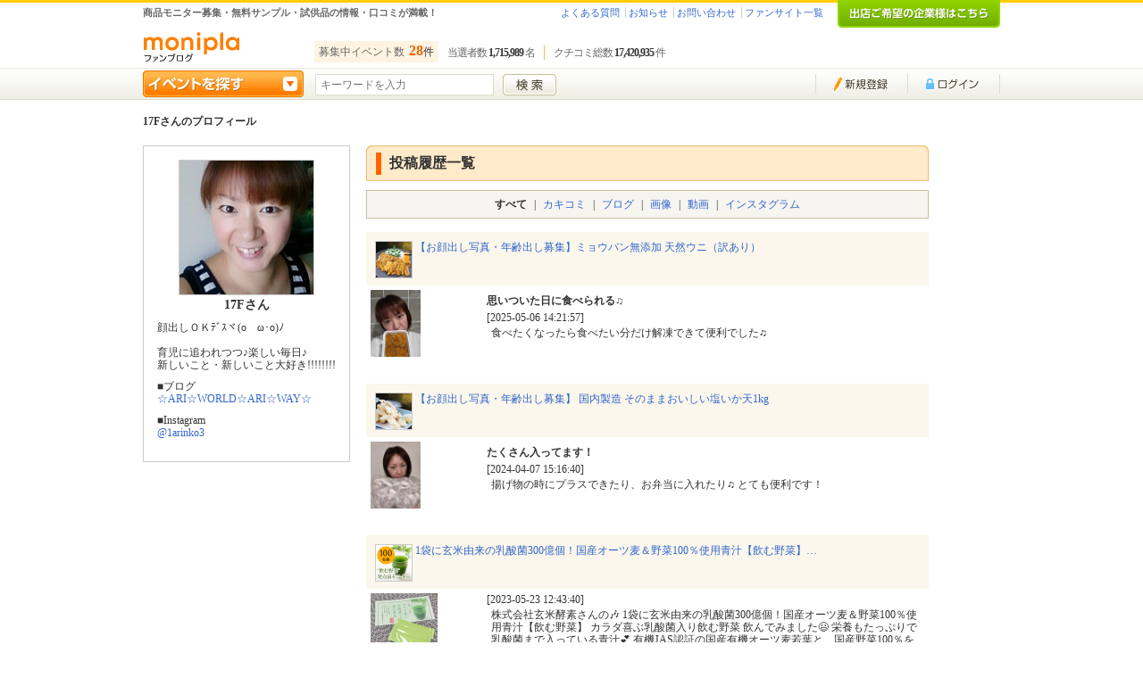

--- FILE ---
content_type: text/html; charset=UTF-8
request_url: https://monipla.jp/member_log/m-4d9c6cd2a7eaa/
body_size: 21615
content:

<!-- //■共通ヘッダー■ -->
<?xml version="1.0" encoding="UTF-8"?>
<!DOCTYPE html PUBLIC "-//W3C//DTD XHTML 1.0 Transitional//EN" "http://www.w3.org/TR/xhtml1/DTD/xhtml1-transitional.dtd">
<html lang="ja" xml:lang="ja" xmlns="http://www.w3.org/1999/xhtml">
<head>

<!-- Google tag (gtag.js) -->
<script async src="https://www.googletagmanager.com/gtag/js?id=G-MPR8SYBLZE"></script>
<script>
  window.dataLayer = window.dataLayer || [];
  function gtag(){dataLayer.push(arguments);}
  gtag('js', new Date());

  gtag('config', 'G-MPR8SYBLZE');
</script>

<meta http-equiv="Content-Type" content="text/html; charset=UTF-8" /><script type="text/javascript">(window.NREUM||(NREUM={})).init={ajax:{deny_list:["bam.nr-data.net"]},feature_flags:["soft_nav"]};(window.NREUM||(NREUM={})).loader_config={licenseKey:"939b8e7774",applicationID:"99020940",browserID:"590907900"};;/*! For license information please see nr-loader-rum-1.308.0.min.js.LICENSE.txt */
(()=>{var e,t,r={163:(e,t,r)=>{"use strict";r.d(t,{j:()=>E});var n=r(384),i=r(1741);var a=r(2555);r(860).K7.genericEvents;const s="experimental.resources",o="register",c=e=>{if(!e||"string"!=typeof e)return!1;try{document.createDocumentFragment().querySelector(e)}catch{return!1}return!0};var d=r(2614),u=r(944),l=r(8122);const f="[data-nr-mask]",g=e=>(0,l.a)(e,(()=>{const e={feature_flags:[],experimental:{allow_registered_children:!1,resources:!1},mask_selector:"*",block_selector:"[data-nr-block]",mask_input_options:{color:!1,date:!1,"datetime-local":!1,email:!1,month:!1,number:!1,range:!1,search:!1,tel:!1,text:!1,time:!1,url:!1,week:!1,textarea:!1,select:!1,password:!0}};return{ajax:{deny_list:void 0,block_internal:!0,enabled:!0,autoStart:!0},api:{get allow_registered_children(){return e.feature_flags.includes(o)||e.experimental.allow_registered_children},set allow_registered_children(t){e.experimental.allow_registered_children=t},duplicate_registered_data:!1},browser_consent_mode:{enabled:!1},distributed_tracing:{enabled:void 0,exclude_newrelic_header:void 0,cors_use_newrelic_header:void 0,cors_use_tracecontext_headers:void 0,allowed_origins:void 0},get feature_flags(){return e.feature_flags},set feature_flags(t){e.feature_flags=t},generic_events:{enabled:!0,autoStart:!0},harvest:{interval:30},jserrors:{enabled:!0,autoStart:!0},logging:{enabled:!0,autoStart:!0},metrics:{enabled:!0,autoStart:!0},obfuscate:void 0,page_action:{enabled:!0},page_view_event:{enabled:!0,autoStart:!0},page_view_timing:{enabled:!0,autoStart:!0},performance:{capture_marks:!1,capture_measures:!1,capture_detail:!0,resources:{get enabled(){return e.feature_flags.includes(s)||e.experimental.resources},set enabled(t){e.experimental.resources=t},asset_types:[],first_party_domains:[],ignore_newrelic:!0}},privacy:{cookies_enabled:!0},proxy:{assets:void 0,beacon:void 0},session:{expiresMs:d.wk,inactiveMs:d.BB},session_replay:{autoStart:!0,enabled:!1,preload:!1,sampling_rate:10,error_sampling_rate:100,collect_fonts:!1,inline_images:!1,fix_stylesheets:!0,mask_all_inputs:!0,get mask_text_selector(){return e.mask_selector},set mask_text_selector(t){c(t)?e.mask_selector="".concat(t,",").concat(f):""===t||null===t?e.mask_selector=f:(0,u.R)(5,t)},get block_class(){return"nr-block"},get ignore_class(){return"nr-ignore"},get mask_text_class(){return"nr-mask"},get block_selector(){return e.block_selector},set block_selector(t){c(t)?e.block_selector+=",".concat(t):""!==t&&(0,u.R)(6,t)},get mask_input_options(){return e.mask_input_options},set mask_input_options(t){t&&"object"==typeof t?e.mask_input_options={...t,password:!0}:(0,u.R)(7,t)}},session_trace:{enabled:!0,autoStart:!0},soft_navigations:{enabled:!0,autoStart:!0},spa:{enabled:!0,autoStart:!0},ssl:void 0,user_actions:{enabled:!0,elementAttributes:["id","className","tagName","type"]}}})());var p=r(6154),m=r(9324);let h=0;const v={buildEnv:m.F3,distMethod:m.Xs,version:m.xv,originTime:p.WN},b={consented:!1},y={appMetadata:{},get consented(){return this.session?.state?.consent||b.consented},set consented(e){b.consented=e},customTransaction:void 0,denyList:void 0,disabled:!1,harvester:void 0,isolatedBacklog:!1,isRecording:!1,loaderType:void 0,maxBytes:3e4,obfuscator:void 0,onerror:void 0,ptid:void 0,releaseIds:{},session:void 0,timeKeeper:void 0,registeredEntities:[],jsAttributesMetadata:{bytes:0},get harvestCount(){return++h}},_=e=>{const t=(0,l.a)(e,y),r=Object.keys(v).reduce((e,t)=>(e[t]={value:v[t],writable:!1,configurable:!0,enumerable:!0},e),{});return Object.defineProperties(t,r)};var w=r(5701);const x=e=>{const t=e.startsWith("http");e+="/",r.p=t?e:"https://"+e};var R=r(7836),k=r(3241);const A={accountID:void 0,trustKey:void 0,agentID:void 0,licenseKey:void 0,applicationID:void 0,xpid:void 0},S=e=>(0,l.a)(e,A),T=new Set;function E(e,t={},r,s){let{init:o,info:c,loader_config:d,runtime:u={},exposed:l=!0}=t;if(!c){const e=(0,n.pV)();o=e.init,c=e.info,d=e.loader_config}e.init=g(o||{}),e.loader_config=S(d||{}),c.jsAttributes??={},p.bv&&(c.jsAttributes.isWorker=!0),e.info=(0,a.D)(c);const f=e.init,m=[c.beacon,c.errorBeacon];T.has(e.agentIdentifier)||(f.proxy.assets&&(x(f.proxy.assets),m.push(f.proxy.assets)),f.proxy.beacon&&m.push(f.proxy.beacon),e.beacons=[...m],function(e){const t=(0,n.pV)();Object.getOwnPropertyNames(i.W.prototype).forEach(r=>{const n=i.W.prototype[r];if("function"!=typeof n||"constructor"===n)return;let a=t[r];e[r]&&!1!==e.exposed&&"micro-agent"!==e.runtime?.loaderType&&(t[r]=(...t)=>{const n=e[r](...t);return a?a(...t):n})})}(e),(0,n.US)("activatedFeatures",w.B)),u.denyList=[...f.ajax.deny_list||[],...f.ajax.block_internal?m:[]],u.ptid=e.agentIdentifier,u.loaderType=r,e.runtime=_(u),T.has(e.agentIdentifier)||(e.ee=R.ee.get(e.agentIdentifier),e.exposed=l,(0,k.W)({agentIdentifier:e.agentIdentifier,drained:!!w.B?.[e.agentIdentifier],type:"lifecycle",name:"initialize",feature:void 0,data:e.config})),T.add(e.agentIdentifier)}},384:(e,t,r)=>{"use strict";r.d(t,{NT:()=>s,US:()=>u,Zm:()=>o,bQ:()=>d,dV:()=>c,pV:()=>l});var n=r(6154),i=r(1863),a=r(1910);const s={beacon:"bam.nr-data.net",errorBeacon:"bam.nr-data.net"};function o(){return n.gm.NREUM||(n.gm.NREUM={}),void 0===n.gm.newrelic&&(n.gm.newrelic=n.gm.NREUM),n.gm.NREUM}function c(){let e=o();return e.o||(e.o={ST:n.gm.setTimeout,SI:n.gm.setImmediate||n.gm.setInterval,CT:n.gm.clearTimeout,XHR:n.gm.XMLHttpRequest,REQ:n.gm.Request,EV:n.gm.Event,PR:n.gm.Promise,MO:n.gm.MutationObserver,FETCH:n.gm.fetch,WS:n.gm.WebSocket},(0,a.i)(...Object.values(e.o))),e}function d(e,t){let r=o();r.initializedAgents??={},t.initializedAt={ms:(0,i.t)(),date:new Date},r.initializedAgents[e]=t}function u(e,t){o()[e]=t}function l(){return function(){let e=o();const t=e.info||{};e.info={beacon:s.beacon,errorBeacon:s.errorBeacon,...t}}(),function(){let e=o();const t=e.init||{};e.init={...t}}(),c(),function(){let e=o();const t=e.loader_config||{};e.loader_config={...t}}(),o()}},782:(e,t,r)=>{"use strict";r.d(t,{T:()=>n});const n=r(860).K7.pageViewTiming},860:(e,t,r)=>{"use strict";r.d(t,{$J:()=>u,K7:()=>c,P3:()=>d,XX:()=>i,Yy:()=>o,df:()=>a,qY:()=>n,v4:()=>s});const n="events",i="jserrors",a="browser/blobs",s="rum",o="browser/logs",c={ajax:"ajax",genericEvents:"generic_events",jserrors:i,logging:"logging",metrics:"metrics",pageAction:"page_action",pageViewEvent:"page_view_event",pageViewTiming:"page_view_timing",sessionReplay:"session_replay",sessionTrace:"session_trace",softNav:"soft_navigations",spa:"spa"},d={[c.pageViewEvent]:1,[c.pageViewTiming]:2,[c.metrics]:3,[c.jserrors]:4,[c.spa]:5,[c.ajax]:6,[c.sessionTrace]:7,[c.softNav]:8,[c.sessionReplay]:9,[c.logging]:10,[c.genericEvents]:11},u={[c.pageViewEvent]:s,[c.pageViewTiming]:n,[c.ajax]:n,[c.spa]:n,[c.softNav]:n,[c.metrics]:i,[c.jserrors]:i,[c.sessionTrace]:a,[c.sessionReplay]:a,[c.logging]:o,[c.genericEvents]:"ins"}},944:(e,t,r)=>{"use strict";r.d(t,{R:()=>i});var n=r(3241);function i(e,t){"function"==typeof console.debug&&(console.debug("New Relic Warning: https://github.com/newrelic/newrelic-browser-agent/blob/main/docs/warning-codes.md#".concat(e),t),(0,n.W)({agentIdentifier:null,drained:null,type:"data",name:"warn",feature:"warn",data:{code:e,secondary:t}}))}},1687:(e,t,r)=>{"use strict";r.d(t,{Ak:()=>d,Ze:()=>f,x3:()=>u});var n=r(3241),i=r(7836),a=r(3606),s=r(860),o=r(2646);const c={};function d(e,t){const r={staged:!1,priority:s.P3[t]||0};l(e),c[e].get(t)||c[e].set(t,r)}function u(e,t){e&&c[e]&&(c[e].get(t)&&c[e].delete(t),p(e,t,!1),c[e].size&&g(e))}function l(e){if(!e)throw new Error("agentIdentifier required");c[e]||(c[e]=new Map)}function f(e="",t="feature",r=!1){if(l(e),!e||!c[e].get(t)||r)return p(e,t);c[e].get(t).staged=!0,g(e)}function g(e){const t=Array.from(c[e]);t.every(([e,t])=>t.staged)&&(t.sort((e,t)=>e[1].priority-t[1].priority),t.forEach(([t])=>{c[e].delete(t),p(e,t)}))}function p(e,t,r=!0){const s=e?i.ee.get(e):i.ee,c=a.i.handlers;if(!s.aborted&&s.backlog&&c){if((0,n.W)({agentIdentifier:e,type:"lifecycle",name:"drain",feature:t}),r){const e=s.backlog[t],r=c[t];if(r){for(let t=0;e&&t<e.length;++t)m(e[t],r);Object.entries(r).forEach(([e,t])=>{Object.values(t||{}).forEach(t=>{t[0]?.on&&t[0]?.context()instanceof o.y&&t[0].on(e,t[1])})})}}s.isolatedBacklog||delete c[t],s.backlog[t]=null,s.emit("drain-"+t,[])}}function m(e,t){var r=e[1];Object.values(t[r]||{}).forEach(t=>{var r=e[0];if(t[0]===r){var n=t[1],i=e[3],a=e[2];n.apply(i,a)}})}},1738:(e,t,r)=>{"use strict";r.d(t,{U:()=>g,Y:()=>f});var n=r(3241),i=r(9908),a=r(1863),s=r(944),o=r(5701),c=r(3969),d=r(8362),u=r(860),l=r(4261);function f(e,t,r,a){const f=a||r;!f||f[e]&&f[e]!==d.d.prototype[e]||(f[e]=function(){(0,i.p)(c.xV,["API/"+e+"/called"],void 0,u.K7.metrics,r.ee),(0,n.W)({agentIdentifier:r.agentIdentifier,drained:!!o.B?.[r.agentIdentifier],type:"data",name:"api",feature:l.Pl+e,data:{}});try{return t.apply(this,arguments)}catch(e){(0,s.R)(23,e)}})}function g(e,t,r,n,s){const o=e.info;null===r?delete o.jsAttributes[t]:o.jsAttributes[t]=r,(s||null===r)&&(0,i.p)(l.Pl+n,[(0,a.t)(),t,r],void 0,"session",e.ee)}},1741:(e,t,r)=>{"use strict";r.d(t,{W:()=>a});var n=r(944),i=r(4261);class a{#e(e,...t){if(this[e]!==a.prototype[e])return this[e](...t);(0,n.R)(35,e)}addPageAction(e,t){return this.#e(i.hG,e,t)}register(e){return this.#e(i.eY,e)}recordCustomEvent(e,t){return this.#e(i.fF,e,t)}setPageViewName(e,t){return this.#e(i.Fw,e,t)}setCustomAttribute(e,t,r){return this.#e(i.cD,e,t,r)}noticeError(e,t){return this.#e(i.o5,e,t)}setUserId(e,t=!1){return this.#e(i.Dl,e,t)}setApplicationVersion(e){return this.#e(i.nb,e)}setErrorHandler(e){return this.#e(i.bt,e)}addRelease(e,t){return this.#e(i.k6,e,t)}log(e,t){return this.#e(i.$9,e,t)}start(){return this.#e(i.d3)}finished(e){return this.#e(i.BL,e)}recordReplay(){return this.#e(i.CH)}pauseReplay(){return this.#e(i.Tb)}addToTrace(e){return this.#e(i.U2,e)}setCurrentRouteName(e){return this.#e(i.PA,e)}interaction(e){return this.#e(i.dT,e)}wrapLogger(e,t,r){return this.#e(i.Wb,e,t,r)}measure(e,t){return this.#e(i.V1,e,t)}consent(e){return this.#e(i.Pv,e)}}},1863:(e,t,r)=>{"use strict";function n(){return Math.floor(performance.now())}r.d(t,{t:()=>n})},1910:(e,t,r)=>{"use strict";r.d(t,{i:()=>a});var n=r(944);const i=new Map;function a(...e){return e.every(e=>{if(i.has(e))return i.get(e);const t="function"==typeof e?e.toString():"",r=t.includes("[native code]"),a=t.includes("nrWrapper");return r||a||(0,n.R)(64,e?.name||t),i.set(e,r),r})}},2555:(e,t,r)=>{"use strict";r.d(t,{D:()=>o,f:()=>s});var n=r(384),i=r(8122);const a={beacon:n.NT.beacon,errorBeacon:n.NT.errorBeacon,licenseKey:void 0,applicationID:void 0,sa:void 0,queueTime:void 0,applicationTime:void 0,ttGuid:void 0,user:void 0,account:void 0,product:void 0,extra:void 0,jsAttributes:{},userAttributes:void 0,atts:void 0,transactionName:void 0,tNamePlain:void 0};function s(e){try{return!!e.licenseKey&&!!e.errorBeacon&&!!e.applicationID}catch(e){return!1}}const o=e=>(0,i.a)(e,a)},2614:(e,t,r)=>{"use strict";r.d(t,{BB:()=>s,H3:()=>n,g:()=>d,iL:()=>c,tS:()=>o,uh:()=>i,wk:()=>a});const n="NRBA",i="SESSION",a=144e5,s=18e5,o={STARTED:"session-started",PAUSE:"session-pause",RESET:"session-reset",RESUME:"session-resume",UPDATE:"session-update"},c={SAME_TAB:"same-tab",CROSS_TAB:"cross-tab"},d={OFF:0,FULL:1,ERROR:2}},2646:(e,t,r)=>{"use strict";r.d(t,{y:()=>n});class n{constructor(e){this.contextId=e}}},2843:(e,t,r)=>{"use strict";r.d(t,{G:()=>a,u:()=>i});var n=r(3878);function i(e,t=!1,r,i){(0,n.DD)("visibilitychange",function(){if(t)return void("hidden"===document.visibilityState&&e());e(document.visibilityState)},r,i)}function a(e,t,r){(0,n.sp)("pagehide",e,t,r)}},3241:(e,t,r)=>{"use strict";r.d(t,{W:()=>a});var n=r(6154);const i="newrelic";function a(e={}){try{n.gm.dispatchEvent(new CustomEvent(i,{detail:e}))}catch(e){}}},3606:(e,t,r)=>{"use strict";r.d(t,{i:()=>a});var n=r(9908);a.on=s;var i=a.handlers={};function a(e,t,r,a){s(a||n.d,i,e,t,r)}function s(e,t,r,i,a){a||(a="feature"),e||(e=n.d);var s=t[a]=t[a]||{};(s[r]=s[r]||[]).push([e,i])}},3878:(e,t,r)=>{"use strict";function n(e,t){return{capture:e,passive:!1,signal:t}}function i(e,t,r=!1,i){window.addEventListener(e,t,n(r,i))}function a(e,t,r=!1,i){document.addEventListener(e,t,n(r,i))}r.d(t,{DD:()=>a,jT:()=>n,sp:()=>i})},3969:(e,t,r)=>{"use strict";r.d(t,{TZ:()=>n,XG:()=>o,rs:()=>i,xV:()=>s,z_:()=>a});const n=r(860).K7.metrics,i="sm",a="cm",s="storeSupportabilityMetrics",o="storeEventMetrics"},4234:(e,t,r)=>{"use strict";r.d(t,{W:()=>a});var n=r(7836),i=r(1687);class a{constructor(e,t){this.agentIdentifier=e,this.ee=n.ee.get(e),this.featureName=t,this.blocked=!1}deregisterDrain(){(0,i.x3)(this.agentIdentifier,this.featureName)}}},4261:(e,t,r)=>{"use strict";r.d(t,{$9:()=>d,BL:()=>o,CH:()=>g,Dl:()=>_,Fw:()=>y,PA:()=>h,Pl:()=>n,Pv:()=>k,Tb:()=>l,U2:()=>a,V1:()=>R,Wb:()=>x,bt:()=>b,cD:()=>v,d3:()=>w,dT:()=>c,eY:()=>p,fF:()=>f,hG:()=>i,k6:()=>s,nb:()=>m,o5:()=>u});const n="api-",i="addPageAction",a="addToTrace",s="addRelease",o="finished",c="interaction",d="log",u="noticeError",l="pauseReplay",f="recordCustomEvent",g="recordReplay",p="register",m="setApplicationVersion",h="setCurrentRouteName",v="setCustomAttribute",b="setErrorHandler",y="setPageViewName",_="setUserId",w="start",x="wrapLogger",R="measure",k="consent"},5289:(e,t,r)=>{"use strict";r.d(t,{GG:()=>s,Qr:()=>c,sB:()=>o});var n=r(3878),i=r(6389);function a(){return"undefined"==typeof document||"complete"===document.readyState}function s(e,t){if(a())return e();const r=(0,i.J)(e),s=setInterval(()=>{a()&&(clearInterval(s),r())},500);(0,n.sp)("load",r,t)}function o(e){if(a())return e();(0,n.DD)("DOMContentLoaded",e)}function c(e){if(a())return e();(0,n.sp)("popstate",e)}},5607:(e,t,r)=>{"use strict";r.d(t,{W:()=>n});const n=(0,r(9566).bz)()},5701:(e,t,r)=>{"use strict";r.d(t,{B:()=>a,t:()=>s});var n=r(3241);const i=new Set,a={};function s(e,t){const r=t.agentIdentifier;a[r]??={},e&&"object"==typeof e&&(i.has(r)||(t.ee.emit("rumresp",[e]),a[r]=e,i.add(r),(0,n.W)({agentIdentifier:r,loaded:!0,drained:!0,type:"lifecycle",name:"load",feature:void 0,data:e})))}},6154:(e,t,r)=>{"use strict";r.d(t,{OF:()=>c,RI:()=>i,WN:()=>u,bv:()=>a,eN:()=>l,gm:()=>s,mw:()=>o,sb:()=>d});var n=r(1863);const i="undefined"!=typeof window&&!!window.document,a="undefined"!=typeof WorkerGlobalScope&&("undefined"!=typeof self&&self instanceof WorkerGlobalScope&&self.navigator instanceof WorkerNavigator||"undefined"!=typeof globalThis&&globalThis instanceof WorkerGlobalScope&&globalThis.navigator instanceof WorkerNavigator),s=i?window:"undefined"!=typeof WorkerGlobalScope&&("undefined"!=typeof self&&self instanceof WorkerGlobalScope&&self||"undefined"!=typeof globalThis&&globalThis instanceof WorkerGlobalScope&&globalThis),o=Boolean("hidden"===s?.document?.visibilityState),c=/iPad|iPhone|iPod/.test(s.navigator?.userAgent),d=c&&"undefined"==typeof SharedWorker,u=((()=>{const e=s.navigator?.userAgent?.match(/Firefox[/\s](\d+\.\d+)/);Array.isArray(e)&&e.length>=2&&e[1]})(),Date.now()-(0,n.t)()),l=()=>"undefined"!=typeof PerformanceNavigationTiming&&s?.performance?.getEntriesByType("navigation")?.[0]?.responseStart},6389:(e,t,r)=>{"use strict";function n(e,t=500,r={}){const n=r?.leading||!1;let i;return(...r)=>{n&&void 0===i&&(e.apply(this,r),i=setTimeout(()=>{i=clearTimeout(i)},t)),n||(clearTimeout(i),i=setTimeout(()=>{e.apply(this,r)},t))}}function i(e){let t=!1;return(...r)=>{t||(t=!0,e.apply(this,r))}}r.d(t,{J:()=>i,s:()=>n})},6630:(e,t,r)=>{"use strict";r.d(t,{T:()=>n});const n=r(860).K7.pageViewEvent},7699:(e,t,r)=>{"use strict";r.d(t,{It:()=>a,KC:()=>o,No:()=>i,qh:()=>s});var n=r(860);const i=16e3,a=1e6,s="SESSION_ERROR",o={[n.K7.logging]:!0,[n.K7.genericEvents]:!1,[n.K7.jserrors]:!1,[n.K7.ajax]:!1}},7836:(e,t,r)=>{"use strict";r.d(t,{P:()=>o,ee:()=>c});var n=r(384),i=r(8990),a=r(2646),s=r(5607);const o="nr@context:".concat(s.W),c=function e(t,r){var n={},s={},u={},l=!1;try{l=16===r.length&&d.initializedAgents?.[r]?.runtime.isolatedBacklog}catch(e){}var f={on:p,addEventListener:p,removeEventListener:function(e,t){var r=n[e];if(!r)return;for(var i=0;i<r.length;i++)r[i]===t&&r.splice(i,1)},emit:function(e,r,n,i,a){!1!==a&&(a=!0);if(c.aborted&&!i)return;t&&a&&t.emit(e,r,n);var o=g(n);m(e).forEach(e=>{e.apply(o,r)});var d=v()[s[e]];d&&d.push([f,e,r,o]);return o},get:h,listeners:m,context:g,buffer:function(e,t){const r=v();if(t=t||"feature",f.aborted)return;Object.entries(e||{}).forEach(([e,n])=>{s[n]=t,t in r||(r[t]=[])})},abort:function(){f._aborted=!0,Object.keys(f.backlog).forEach(e=>{delete f.backlog[e]})},isBuffering:function(e){return!!v()[s[e]]},debugId:r,backlog:l?{}:t&&"object"==typeof t.backlog?t.backlog:{},isolatedBacklog:l};return Object.defineProperty(f,"aborted",{get:()=>{let e=f._aborted||!1;return e||(t&&(e=t.aborted),e)}}),f;function g(e){return e&&e instanceof a.y?e:e?(0,i.I)(e,o,()=>new a.y(o)):new a.y(o)}function p(e,t){n[e]=m(e).concat(t)}function m(e){return n[e]||[]}function h(t){return u[t]=u[t]||e(f,t)}function v(){return f.backlog}}(void 0,"globalEE"),d=(0,n.Zm)();d.ee||(d.ee=c)},8122:(e,t,r)=>{"use strict";r.d(t,{a:()=>i});var n=r(944);function i(e,t){try{if(!e||"object"!=typeof e)return(0,n.R)(3);if(!t||"object"!=typeof t)return(0,n.R)(4);const r=Object.create(Object.getPrototypeOf(t),Object.getOwnPropertyDescriptors(t)),a=0===Object.keys(r).length?e:r;for(let s in a)if(void 0!==e[s])try{if(null===e[s]){r[s]=null;continue}Array.isArray(e[s])&&Array.isArray(t[s])?r[s]=Array.from(new Set([...e[s],...t[s]])):"object"==typeof e[s]&&"object"==typeof t[s]?r[s]=i(e[s],t[s]):r[s]=e[s]}catch(e){r[s]||(0,n.R)(1,e)}return r}catch(e){(0,n.R)(2,e)}}},8362:(e,t,r)=>{"use strict";r.d(t,{d:()=>a});var n=r(9566),i=r(1741);class a extends i.W{agentIdentifier=(0,n.LA)(16)}},8374:(e,t,r)=>{r.nc=(()=>{try{return document?.currentScript?.nonce}catch(e){}return""})()},8990:(e,t,r)=>{"use strict";r.d(t,{I:()=>i});var n=Object.prototype.hasOwnProperty;function i(e,t,r){if(n.call(e,t))return e[t];var i=r();if(Object.defineProperty&&Object.keys)try{return Object.defineProperty(e,t,{value:i,writable:!0,enumerable:!1}),i}catch(e){}return e[t]=i,i}},9324:(e,t,r)=>{"use strict";r.d(t,{F3:()=>i,Xs:()=>a,xv:()=>n});const n="1.308.0",i="PROD",a="CDN"},9566:(e,t,r)=>{"use strict";r.d(t,{LA:()=>o,bz:()=>s});var n=r(6154);const i="xxxxxxxx-xxxx-4xxx-yxxx-xxxxxxxxxxxx";function a(e,t){return e?15&e[t]:16*Math.random()|0}function s(){const e=n.gm?.crypto||n.gm?.msCrypto;let t,r=0;return e&&e.getRandomValues&&(t=e.getRandomValues(new Uint8Array(30))),i.split("").map(e=>"x"===e?a(t,r++).toString(16):"y"===e?(3&a()|8).toString(16):e).join("")}function o(e){const t=n.gm?.crypto||n.gm?.msCrypto;let r,i=0;t&&t.getRandomValues&&(r=t.getRandomValues(new Uint8Array(e)));const s=[];for(var o=0;o<e;o++)s.push(a(r,i++).toString(16));return s.join("")}},9908:(e,t,r)=>{"use strict";r.d(t,{d:()=>n,p:()=>i});var n=r(7836).ee.get("handle");function i(e,t,r,i,a){a?(a.buffer([e],i),a.emit(e,t,r)):(n.buffer([e],i),n.emit(e,t,r))}}},n={};function i(e){var t=n[e];if(void 0!==t)return t.exports;var a=n[e]={exports:{}};return r[e](a,a.exports,i),a.exports}i.m=r,i.d=(e,t)=>{for(var r in t)i.o(t,r)&&!i.o(e,r)&&Object.defineProperty(e,r,{enumerable:!0,get:t[r]})},i.f={},i.e=e=>Promise.all(Object.keys(i.f).reduce((t,r)=>(i.f[r](e,t),t),[])),i.u=e=>"nr-rum-1.308.0.min.js",i.o=(e,t)=>Object.prototype.hasOwnProperty.call(e,t),e={},t="NRBA-1.308.0.PROD:",i.l=(r,n,a,s)=>{if(e[r])e[r].push(n);else{var o,c;if(void 0!==a)for(var d=document.getElementsByTagName("script"),u=0;u<d.length;u++){var l=d[u];if(l.getAttribute("src")==r||l.getAttribute("data-webpack")==t+a){o=l;break}}if(!o){c=!0;var f={296:"sha512-+MIMDsOcckGXa1EdWHqFNv7P+JUkd5kQwCBr3KE6uCvnsBNUrdSt4a/3/L4j4TxtnaMNjHpza2/erNQbpacJQA=="};(o=document.createElement("script")).charset="utf-8",i.nc&&o.setAttribute("nonce",i.nc),o.setAttribute("data-webpack",t+a),o.src=r,0!==o.src.indexOf(window.location.origin+"/")&&(o.crossOrigin="anonymous"),f[s]&&(o.integrity=f[s])}e[r]=[n];var g=(t,n)=>{o.onerror=o.onload=null,clearTimeout(p);var i=e[r];if(delete e[r],o.parentNode&&o.parentNode.removeChild(o),i&&i.forEach(e=>e(n)),t)return t(n)},p=setTimeout(g.bind(null,void 0,{type:"timeout",target:o}),12e4);o.onerror=g.bind(null,o.onerror),o.onload=g.bind(null,o.onload),c&&document.head.appendChild(o)}},i.r=e=>{"undefined"!=typeof Symbol&&Symbol.toStringTag&&Object.defineProperty(e,Symbol.toStringTag,{value:"Module"}),Object.defineProperty(e,"__esModule",{value:!0})},i.p="https://js-agent.newrelic.com/",(()=>{var e={374:0,840:0};i.f.j=(t,r)=>{var n=i.o(e,t)?e[t]:void 0;if(0!==n)if(n)r.push(n[2]);else{var a=new Promise((r,i)=>n=e[t]=[r,i]);r.push(n[2]=a);var s=i.p+i.u(t),o=new Error;i.l(s,r=>{if(i.o(e,t)&&(0!==(n=e[t])&&(e[t]=void 0),n)){var a=r&&("load"===r.type?"missing":r.type),s=r&&r.target&&r.target.src;o.message="Loading chunk "+t+" failed: ("+a+": "+s+")",o.name="ChunkLoadError",o.type=a,o.request=s,n[1](o)}},"chunk-"+t,t)}};var t=(t,r)=>{var n,a,[s,o,c]=r,d=0;if(s.some(t=>0!==e[t])){for(n in o)i.o(o,n)&&(i.m[n]=o[n]);if(c)c(i)}for(t&&t(r);d<s.length;d++)a=s[d],i.o(e,a)&&e[a]&&e[a][0](),e[a]=0},r=self["webpackChunk:NRBA-1.308.0.PROD"]=self["webpackChunk:NRBA-1.308.0.PROD"]||[];r.forEach(t.bind(null,0)),r.push=t.bind(null,r.push.bind(r))})(),(()=>{"use strict";i(8374);var e=i(8362),t=i(860);const r=Object.values(t.K7);var n=i(163);var a=i(9908),s=i(1863),o=i(4261),c=i(1738);var d=i(1687),u=i(4234),l=i(5289),f=i(6154),g=i(944),p=i(384);const m=e=>f.RI&&!0===e?.privacy.cookies_enabled;function h(e){return!!(0,p.dV)().o.MO&&m(e)&&!0===e?.session_trace.enabled}var v=i(6389),b=i(7699);class y extends u.W{constructor(e,t){super(e.agentIdentifier,t),this.agentRef=e,this.abortHandler=void 0,this.featAggregate=void 0,this.loadedSuccessfully=void 0,this.onAggregateImported=new Promise(e=>{this.loadedSuccessfully=e}),this.deferred=Promise.resolve(),!1===e.init[this.featureName].autoStart?this.deferred=new Promise((t,r)=>{this.ee.on("manual-start-all",(0,v.J)(()=>{(0,d.Ak)(e.agentIdentifier,this.featureName),t()}))}):(0,d.Ak)(e.agentIdentifier,t)}importAggregator(e,t,r={}){if(this.featAggregate)return;const n=async()=>{let n;await this.deferred;try{if(m(e.init)){const{setupAgentSession:t}=await i.e(296).then(i.bind(i,3305));n=t(e)}}catch(e){(0,g.R)(20,e),this.ee.emit("internal-error",[e]),(0,a.p)(b.qh,[e],void 0,this.featureName,this.ee)}try{if(!this.#t(this.featureName,n,e.init))return(0,d.Ze)(this.agentIdentifier,this.featureName),void this.loadedSuccessfully(!1);const{Aggregate:i}=await t();this.featAggregate=new i(e,r),e.runtime.harvester.initializedAggregates.push(this.featAggregate),this.loadedSuccessfully(!0)}catch(e){(0,g.R)(34,e),this.abortHandler?.(),(0,d.Ze)(this.agentIdentifier,this.featureName,!0),this.loadedSuccessfully(!1),this.ee&&this.ee.abort()}};f.RI?(0,l.GG)(()=>n(),!0):n()}#t(e,r,n){if(this.blocked)return!1;switch(e){case t.K7.sessionReplay:return h(n)&&!!r;case t.K7.sessionTrace:return!!r;default:return!0}}}var _=i(6630),w=i(2614),x=i(3241);class R extends y{static featureName=_.T;constructor(e){var t;super(e,_.T),this.setupInspectionEvents(e.agentIdentifier),t=e,(0,c.Y)(o.Fw,function(e,r){"string"==typeof e&&("/"!==e.charAt(0)&&(e="/"+e),t.runtime.customTransaction=(r||"http://custom.transaction")+e,(0,a.p)(o.Pl+o.Fw,[(0,s.t)()],void 0,void 0,t.ee))},t),this.importAggregator(e,()=>i.e(296).then(i.bind(i,3943)))}setupInspectionEvents(e){const t=(t,r)=>{t&&(0,x.W)({agentIdentifier:e,timeStamp:t.timeStamp,loaded:"complete"===t.target.readyState,type:"window",name:r,data:t.target.location+""})};(0,l.sB)(e=>{t(e,"DOMContentLoaded")}),(0,l.GG)(e=>{t(e,"load")}),(0,l.Qr)(e=>{t(e,"navigate")}),this.ee.on(w.tS.UPDATE,(t,r)=>{(0,x.W)({agentIdentifier:e,type:"lifecycle",name:"session",data:r})})}}class k extends e.d{constructor(e){var t;(super(),f.gm)?(this.features={},(0,p.bQ)(this.agentIdentifier,this),this.desiredFeatures=new Set(e.features||[]),this.desiredFeatures.add(R),(0,n.j)(this,e,e.loaderType||"agent"),t=this,(0,c.Y)(o.cD,function(e,r,n=!1){if("string"==typeof e){if(["string","number","boolean"].includes(typeof r)||null===r)return(0,c.U)(t,e,r,o.cD,n);(0,g.R)(40,typeof r)}else(0,g.R)(39,typeof e)},t),function(e){(0,c.Y)(o.Dl,function(t,r=!1){if("string"!=typeof t&&null!==t)return void(0,g.R)(41,typeof t);const n=e.info.jsAttributes["enduser.id"];r&&null!=n&&n!==t?(0,a.p)(o.Pl+"setUserIdAndResetSession",[t],void 0,"session",e.ee):(0,c.U)(e,"enduser.id",t,o.Dl,!0)},e)}(this),function(e){(0,c.Y)(o.nb,function(t){if("string"==typeof t||null===t)return(0,c.U)(e,"application.version",t,o.nb,!1);(0,g.R)(42,typeof t)},e)}(this),function(e){(0,c.Y)(o.d3,function(){e.ee.emit("manual-start-all")},e)}(this),function(e){(0,c.Y)(o.Pv,function(t=!0){if("boolean"==typeof t){if((0,a.p)(o.Pl+o.Pv,[t],void 0,"session",e.ee),e.runtime.consented=t,t){const t=e.features.page_view_event;t.onAggregateImported.then(e=>{const r=t.featAggregate;e&&!r.sentRum&&r.sendRum()})}}else(0,g.R)(65,typeof t)},e)}(this),this.run()):(0,g.R)(21)}get config(){return{info:this.info,init:this.init,loader_config:this.loader_config,runtime:this.runtime}}get api(){return this}run(){try{const e=function(e){const t={};return r.forEach(r=>{t[r]=!!e[r]?.enabled}),t}(this.init),n=[...this.desiredFeatures];n.sort((e,r)=>t.P3[e.featureName]-t.P3[r.featureName]),n.forEach(r=>{if(!e[r.featureName]&&r.featureName!==t.K7.pageViewEvent)return;if(r.featureName===t.K7.spa)return void(0,g.R)(67);const n=function(e){switch(e){case t.K7.ajax:return[t.K7.jserrors];case t.K7.sessionTrace:return[t.K7.ajax,t.K7.pageViewEvent];case t.K7.sessionReplay:return[t.K7.sessionTrace];case t.K7.pageViewTiming:return[t.K7.pageViewEvent];default:return[]}}(r.featureName).filter(e=>!(e in this.features));n.length>0&&(0,g.R)(36,{targetFeature:r.featureName,missingDependencies:n}),this.features[r.featureName]=new r(this)})}catch(e){(0,g.R)(22,e);for(const e in this.features)this.features[e].abortHandler?.();const t=(0,p.Zm)();delete t.initializedAgents[this.agentIdentifier]?.features,delete this.sharedAggregator;return t.ee.get(this.agentIdentifier).abort(),!1}}}var A=i(2843),S=i(782);class T extends y{static featureName=S.T;constructor(e){super(e,S.T),f.RI&&((0,A.u)(()=>(0,a.p)("docHidden",[(0,s.t)()],void 0,S.T,this.ee),!0),(0,A.G)(()=>(0,a.p)("winPagehide",[(0,s.t)()],void 0,S.T,this.ee)),this.importAggregator(e,()=>i.e(296).then(i.bind(i,2117))))}}var E=i(3969);class I extends y{static featureName=E.TZ;constructor(e){super(e,E.TZ),f.RI&&document.addEventListener("securitypolicyviolation",e=>{(0,a.p)(E.xV,["Generic/CSPViolation/Detected"],void 0,this.featureName,this.ee)}),this.importAggregator(e,()=>i.e(296).then(i.bind(i,9623)))}}new k({features:[R,T,I],loaderType:"lite"})})()})();</script>
<meta http-equiv="Content-Style-Type" content="text/css" />
<meta http-equiv="Content-Script-Type" content="text/javascript" />
<meta name="referrer" content="unsafe-url" />
<meta name="twitter:card" content="summary" />
<meta name="twitter:site" content="@monipla" />
<meta name="twitter:creator" content="@monipla" />
<meta property="og:title" content="モニプラ ファンブログ  | 17Fさんの口コミ（クチコミ）投稿履歴" />
<meta property="og:site_name" content="モニプラ ファンブログ  | 17Fさんの口コミ（クチコミ）投稿履歴" />
<meta property="og:type" content="website" />
<meta property="og:description" content="17Fさんの口コミ（クチコミ）・レビュー記事を紹介しています。" />
<meta property="og:image" content="https://monipla.jp/img/img_profile.png" />
<meta name="keywords" content="モニター,商品,ブログ,口コミ,クチコミ,サンプル,ファンサイト,モニプラ,モニログ,ファンブログ" />
<meta name="description" content="17Fさんの口コミ（クチコミ）・レビュー記事を紹介しています。" />
<link rel="stylesheet" type="text/css" href="/css/general_base.css?20180109" />
<link rel="stylesheet" type="text/css" href="/css/general_style.css?20240221" />
<!--[if IE 6]><link rel="stylesheet" href="/css/general_ie6.css" type="text/css" /><![endif]-->
<!--[if IE 7]><link rel="stylesheet" href="/css/general_ie7.css" type="text/css" /><![endif]-->
<!--[if IE 8]><link rel="stylesheet" href="/css/general_ie8.css" type="text/css" /><![endif]-->
<link rel="stylesheet" type="text/css" href="/js/lib/prettyPhoto/css/prettyPhoto.css" />
<link rel="stylesheet" type="text/css" href="/css/general_base_renew.css?20190905" />
<link rel="stylesheet" type="text/css" href="/css/base.css?20231120" />
<link rel="stylesheet" type="text/css" href="/css/common_idconnect.css" />
<script src="//ajax.googleapis.com/ajax/libs/jquery/1.8.3/jquery.min.js"></script>
<script type="text/javascript" src="/js/common.js"></script>
<script type="text/javascript" src="/js/setFlash.js"></script>
<script type="text/javascript" src="/js/DropDownMenu.js"></script>

<script type="text/javascript" src="/js/lib/prettyPhoto/js/jquery.prettyPhoto.js"></script>



<title>モニプラ ファンブログ  | 17Fさんの口コミ（クチコミ）投稿履歴</title>
<link rel="SHORTCUT ICON" href="/favicon.ico" />

<script type="text/javascript" src="https://d1uwesgwrgqdll.cloudfront.net/oniclient/loader.js " charset="UTF-8" async></script>

</head>
<body id="body_top" >



		
<!-- div container -->
<div id="container">





<!-- div header -->
<div id="header">
<div id="LH">

<div id="LH1">


<p class="CPTtl1">商品モニター募集・無料サンプル・試供品の情報・口コミが満載！</p>
<p class="CPLogo1"><a href="https://monipla.jp/"><img src="/img/base/MP_logo.gif?20130909" alt="モニプラ ファンブログ" /></a></p>




<ul class="RSpnav1">
	<li class="RFirst"><a href="https://monipla.jp/faq_list/">よくある質問</a></li>
	<li><a href="http://staffblog.monipla.jp/archives/category/%E3%81%8A%E7%9F%A5%E3%82%89%E3%81%9B" target="_blank">お知らせ</a></li>
	<!--li><a href="http://staffblog.monipla.jp/archives/category/media" target="_blank">メディア掲載</a></li-->
	<li><a href="https://monipla.jp/inquiry_user/" >お問い合わせ</a></li>
	<li><a href="https://monipla.jp/list_etp/" >ファンサイト一覧</a></li>
				
<!-- /RSpnav1 --></ul>

<p class="CPRtBtn1"><a href="https://www.aainc.co.jp/mk/request/01836.html" target="_blank"><img src="/img/base/BtnForCompany2.png" alt="出店ご希望の企業様はこちら" width="182" height="31" onmouseover="swapimg(this)" onmouseout="swapimg(this)" /></a></p>

<div class="CDRt1" style="display:none;">
	<p><img src="/img/base/IconLHNews1.gif" alt="お知らせ" width="51" height="20" /></p>
	<div class="CDRt1CD1"><div class="CDRt1CD1W1">
		<a href="http://staffblog.monipla.jp/archives/category/%e5%84%aa%e7%a7%80%e8%a8%98%e4%ba%8b%e3%83%94%e3%83%83%e3%82%af%e3%82%a2%e3%83%83%e3%83%97" target="_blank">【注目】ステキなモニター記事を紹介！！</a>
	<!-- /CDRt1CD1/CDRt1CD1W1 --></div></div>
<!-- /CDRt1 --></div>


<div class="CDMid1">
	<ul class="CU1">
		<li class="CLi1"><p class="CP1">募集中イベント数<a href="https://monipla.jp/list_item/"><span class="CS1">28</span></a><span class="CS2">件</span></p></li>
		<li class="CLi2"><p>当選者数 <span class="CS3">1,715,989</span> 名</p></li>
		<li class="CLi3"><p>クチコミ総数 <span class="CS3">17,420,935</span> 件</p></li>
	<!-- /CU1 --></ul>
<!-- /CDMid1 --></div>
<!-- /LH1 --></div>

<div id="LH2">

<script type="text/javascript">
<!--
$(document).ready(function(){

$('#JDEventNav1').hover(function(){
	$('#JDEventNav1 .CPEventNavBtn1 a').addClass('RCrnt');
	$('#JDEventNav1 .SUEventNav1').css('display','block');
},
function(){
	$('#JDEventNav1 .CPEventNavBtn1 a').removeClass('RCrnt');
	$('#JDEventNav1 .SUEventNav1').css('display','none');
});


$('#LH2 .SUEventNav1 .CLi1').hover(function(){
	$(this).css('zIndex','100');
	$('#LH2 .SUEventNav1 a').each(function(){
		$(this).removeClass('ROn');
	});
	$('a',this).addClass('ROn');
	$('#LH2 .SUEventNav1 .CU1').each(function(){
		$(this).css('display','none');
	});
	$('.CU1',this).css('display','block');
},
function(){
	$(this).css('zIndex','1');
	$('#LH2 .SUEventNav1 a').each(function(){
		$(this).removeClass('ROn');
	});
	$('#LH2 .SUEventNav1 .CU1').each(function(){
		$(this).css('display','none');
	});
});
});
-->
</script>
	<div class="SDEventNav1" id="JDEventNav1">
	<p class="CPEventNavBtn1"><a href="https://monipla.jp/list_item/">イベントを探す</a></p>
	<ul class="SUEventNav1">
		<li class="CLi1 CLi1_0"><a href="https://monipla.jp/list_item/">すべて見る<span class="CS1"> (28)</span></a></li>
		<li class="CLi1"><a href="https://monipla.jp/list_item/upper_category-CJ0002/">美容・美白・コスメ</a></li>
		<li class="CLi1"><a href="https://monipla.jp/list_item/upper_category-CJ0001/">食品・試食・飲料</a></li>
		<li class="CLi1"><a href="https://monipla.jp/list_item/upper_category-CJ0003/">ダイエット・健康・痩身・サプリメント</a></li>
		<li class="CLi1 CLi1_1"><a href="#">キッチン・インテリア・雑貨</a>
			<ul class="CU1">
				<li><a href="https://monipla.jp/list_item/upper_category-CJ0004/">インテリア・家具・雑貨・手芸</a></li>
				<li class="CLiLast1"><a href="https://monipla.jp/list_item/upper_category-CJ0010/">キッチン・生活</a></li>
			<!-- /CUNav1CU1 --></ul>
		</li>
		<li class="CLi1"><a href="https://monipla.jp/list_item/upper_category-CJ0009/">ファッション</a></li>
		<li class="CLi1"><a href="https://monipla.jp/list_item/upper_category-CJ0013/">キッズ・教育・ペット</a></li>
		<li class="CLi1"><a href="https://monipla.jp/list_item/upper_category-CJ0005/">家電・エレクトロ二クス</a></li>
		<li class="CLi1 CLi1_1"><a href="#">本・エンタメ・WEB</a>
			<ul class="CU1 CU1_f0">
				<li><a href="https://monipla.jp/list_item/upper_category-CJ0007/">書籍・雑誌（読者）</a></li>
				<li><a href="https://monipla.jp/list_item/upper_category-CJ0006/">映像・音楽</a></li>
				<li class="CLiLast1"><a href="https://monipla.jp/list_item/upper_category-CJ0011/">インターネット</a></li>
			<!-- /SUEventNav1_1 --></ul>
		</li>
		<li class="CLi1"><a href="https://monipla.jp/list_item/project_option_real-1/">おでかけ・体験</a></li>
		<li class="CLi1 CLi1_1"><a href="#">その他</a>
			<ul class="CU1 CU1_f0">
				<li><a href="https://monipla.jp/list_item/upper_category-CJ0008/">旅行・ツアー・レジャー</a></li>
				<li><a href="https://monipla.jp/list_item/upper_category-CJ0014/">スポーツ・アウトドア</a></li>
				<li><a href="https://monipla.jp/list_item/upper_category-CJ0015/">エコ・社会貢献</a></li>
				<li class="CLiLast1"><a href="https://monipla.jp/list_item/upper_category-CJ0016/">ビジネス・マネー</a></li>
			<!-- /SUEventNav1_1 --></ul>
		</li>
	<!-- /SUEventNav1 --></ul>
	<!-- /SDEventNav1 --></div>

	<div class="CDSearch1"><div class="CDSearch1W1">

<script type="text/javascript">
<!--
$(document).ready(function() {
	var $s = false;
	$('#JIptSearch1').mouseover(function(){
		if($('#JIptSearch1').val() != "" || $s) {
			$('#JDRdo1').fadeIn(100);
			$('#LH2 .CDSearch1 .CD1').css('width','220px').css('height','40px');
		}
	});
	$('#JIptSearch1').focus(function(){
		$('#JDRdo1').fadeIn(100);
		$s = true;
	});
	$('#JIptSearch1').blur(function(){
		$s = false;
	});
	$('#wrapper').mouseover(function(){
		$('#JDRdo1').fadeOut(100);
		$('#LH2 .CDSearch1 .CD1').css('width','160px').css('height','auto');
	});
});
//-->
</script>

		<form action="https://monipla.jp/list_item/" method="get" name="text_search" id="JSearchForm1">
			<div class="CD1" id="JDSearch1">
				<input type="text" name="free_word" id="JIptSearch1" value="" class="CIpt1" placeholder="キーワードを入力" />				<div class="CDRdo1" id="JDRdo1">
				<p><label class="CLbl1"><input name="radio1" type="radio" class="CRdo1 CRdo1_1" checked="checked" onclick="document.getElementById('JSearchForm1').action = 'https://monipla.jp/list_item/';" id="JRdo1_1" />イベントを検索</label></p>
				<p><label><input name="radio1" type="radio" class="CRdo1" onclick="document.getElementById('JSearchForm1').action = 'https://monipla.jp/list_etp/';" id="JRdo1_2" />ファンサイトを検索</label></p>
				<!-- /CDRdo1 --></div>
			<!-- /CD1 --></div>
			<input type="hidden" name="search" value="off" />
			<input type="image" class="CIpt2" src="/img/base/BtnLH2_2.gif"
                                onclick="JAVASCRIPT:document.text_search.submit();return false;" onmouseover="swapimg(this)" onmouseout="swapimg(this)" alt="検索" />
		</form>
	<!-- /CDSearch1/CDSearch1W1 --></div></div>

	<ul class="CUHeadNav1">
					<li><a href="/mp/register.php?back_url=https%3A%2F%2Fmonipla.jp%2Fmember_log%2Fm-4d9c6cd2a7eaa%2F"><img src="/img/base/BtnHeadNav1_1.gif" alt="新規登録" width="103" height="34" onmouseover="swapimg(this)" onmouseout="swapimg(this)"></a></li>
								<li><a href="https://monipla.jp/mp/log_in.php?url=https%3A%2F%2Fmonipla.jp%2Fmember_log%2Fm-4d9c6cd2a7eaa%2F"><img src="/img/base/BtnHeadNav1_3.gif" alt="ログイン" width="104" height="34" onmouseover="swapimg(this)" onmouseout="swapimg(this)"></a></li>
	<!-- /CUHeadNav1 --></ul>

<!-- /LH2 --></div>

<!-- /LH --></div>
</div>
<!-- /div header -->

<!-- div wrapper -->
<div id="wrapper" class="pkg">




    
<style type="text/css">
<!--

div#member_log_wrapper{
	width:880px;
}

div#member_log_wrapper .box_left{
	float:left;
	width:230px;
}
div#member_log_wrapper .box_right{
	float:right;
	width:630px;
}
div#member_log_wrapper .menu1 {
	margin:20px 0;
}
div#member_log_wrapper .btn1 {
	display: inline-block;
	position: relative;
}
div#member_log_wrapper .btn1 a {
	display: table-cell;
	border: 1px solid #CCC;
	-webkit-border-radius: 3px;
	border-radius: 3px;
	font-size: 12px;
	color: #333;
	background: #f0f0f0;
	background: -ms-linear-gradient(top, #fff, #f0f0f0);
	background: -moz-linear-gradient(top, #fff, #f0f0f0);
	background: -webkit-gradient(linear, left top, left bottom, from(#fff), to(#f0f0f0));
	-webkit-box-shadow: 0 0 0 1px #FFF inset;
	box-shadow: 0 0 0 1px #FFF inset;
	padding: 0 5px 0 18px;
	/*position: relative;*/
	line-height: 100%;
	height: 24px;
	vertical-align: middle;
}
div#member_log_wrapper .btn1 a:hover {
	text-decoration: none;
	background: #fff;
	background: -ms-linear-gradient(top, #f0f0f0, #fff);
	background: -moz-linear-gradient(top, #f0f0f0, #fff);
	background: -webkit-gradient(linear, left top, left bottom, from(#f0f0f0), to(#fff));
}
div#member_log_wrapper .btn1 a:after {
	background: url(/img/base/ArrowOrange1.gif) no-repeat;
	content: "";
	height: 10px;
	width: 10px;
	display: block;
	position: absolute;
	top: 50%;
	margin-top: -5px;
	left: 5px;
}

-->
</style>


<div id="member_log_wrapper" class="pkg">

<div class="topspace"></div>


<h1 class="h2_my_880">17Fさんのプロフィール</h2>

<div class="box_left">
	<div class="member_log_profile">

		<div class="member_log_profile_header">
		</div>

		<div class="member_log_profile_body">

			<p class="member_log_profile_image">
			<img src="https://s3.ap-northeast-1.amazonaws.com/monipla.jp/image_data/member/2017/0428/mp_photo_59033d6b3a2e2.jpg" alt="17Fさんのプロフィール画像" /><br />
			<span class="AFWBld AFS14">17Fさん</span>
			</p>
									<p class="member_log_profile_media">
			顔出しＯＫﾃﾞｽヾ(oゝ&omega;･o)ﾉ<br /><br />育児に追われつつ♪楽しい毎日♪<br />新しいこと・新しいこと大好き!!!!!!!!<br />			</p>
			
						<p class="member_log_profile_media">
				■ブログ<br />

				<a href="http://ameblo.jp/ari-world-ari-way/" target="_blank" rel="nofollow">
									☆ARI☆WORLD☆ARI☆WAY☆								</a>
			</p>
			
						<p class="member_log_profile_media">
				■Instagram<br />

				<a href="https://www.instagram.com/1arinko3/" target="_blank" rel="nofollow">
				@1arinko3				</a>
			</p>
			
			
		</div>
		<div class="member_log_profile_footer"> </div>
	</div>
</div>
<!-- /box_left -->

<div class="box_right">

<div class="SDMypage1Head1">
	<h2 class="CH1">投稿履歴一覧</h2>
	<!-- /SDMypage1Head1 --></div>

<p class="member_log_navi">

			<span>すべて</span>
		|
			<a href="https://monipla.jp/member_log/m-4d9c6cd2a7eaa/mode-write/">カキコミ</a>
		|
			<a href="https://monipla.jp/member_log/m-4d9c6cd2a7eaa/mode-blog/">ブログ</a>
		|
			<a href="https://monipla.jp/member_log/m-4d9c6cd2a7eaa/mode-photo/">画像</a>
		|
			<a href="https://monipla.jp/member_log/m-4d9c6cd2a7eaa/mode-video/">動画</a>
	    |
            <a href="https://monipla.jp/member_log/m-4d9c6cd2a7eaa/mode-instagram_hash_tag/">インスタグラム</a>
    
</p>



	
		<div class="box_member_log_post" >
			<div class="member_log_project">
									<a href="https://monipla.jp/umaimono/2025013103/#footer">
						<img src="https://s3.ap-northeast-1.amazonaws.com/monipla.jp/image_data/item_img/332279414a67e980e553a/80_img_1177182830679c76c030f50.png" border="0" width="40" height="40" alt="イベント「【お顔出し写真・年齢出し募集】ミョウバン無添加 天然ウニ（訳あり）」の画像" />
					</a>
					<a href="https://monipla.jp/umaimono/2025013103/#footer">
						【お顔出し写真・年齢出し募集】ミョウバン無添加 天然ウニ（訳あり）					</a>
							</div>
			<div class="m_79644942668199c7532388" style="clear:both;width:620px;">
                <!-- 画像投稿 -->
                        <div style="width:125px;height:100px;padding:5px 0px 5px 5px;float:left;display:block;" class="gallery clearfix">
                            <a href="https://s3.ap-northeast-1.amazonaws.com/monipla.jp/image_data/2025/0506/mp_base_photo_50927083668199c3e972f6.jpg" rel="prettyPhoto"  title="食べたくなったら食べたい分だけ解凍できて便利でした♫">
                                <img src="https://s3.ap-northeast-1.amazonaws.com/monipla.jp/image_data/2025/0506/mp_blog_photo_50927083668199c3e972f6.jpg" alt="思いついた日に食べられる♫" width="56" height="75"  />
                            </a>
                        </div>
                        <div style="width:485px;padding:5px 0px 5px 0px;float:right;">
                            <span class="post_title">
                                思いついた日に食べられる♫                            </span>
                            <div>
                                <p class="p_date_name" style="width:190px;">
                                    [2025-05-06 14:21:57]
                                </p>
                            </div>
                            <p id="a_79644942668199c7532388" style="padding-left:5px;margin-top:3px;margin-right:3px;">
                                <span>
                                    食べたくなったら食べたい分だけ解凍できて便利でした♫</span>                            </p>
                        </div>
                        			</div>
		</div>
		<!-- /box_sale_item -->

	
		<div class="box_member_log_post" >
			<div class="member_log_project">
									<a href="https://monipla.jp/umaimono/2024013005/#footer">
						<img src="https://s3.ap-northeast-1.amazonaws.com/monipla.jp/image_data/item_img/332279414a67e980e553a/80_img_104917698265b8814aa956a.jpg" border="0" width="40" height="40" alt="イベント「【お顔出し写真・年齢出し募集】 国内製造 そのままおいしい塩いか天1kg」の画像" />
					</a>
					<a href="https://monipla.jp/umaimono/2024013005/#footer">
						【お顔出し写真・年齢出し募集】 国内製造 そのままおいしい塩いか天1kg					</a>
							</div>
			<div class="m_81691125866123a48c7a14" style="clear:both;width:620px;">
                <!-- 画像投稿 -->
                        <div style="width:125px;height:100px;padding:5px 0px 5px 5px;float:left;display:block;" class="gallery clearfix">
                            <a href="https://s3.ap-northeast-1.amazonaws.com/monipla.jp/image_data/2024/0407/mp_base_photo_133086010366123a0e8da62.jpg" rel="prettyPhoto"  title="揚げ物の時にプラスできたり、お弁当に入れたり♫<br />とても便利です！">
                                <img src="https://s3.ap-northeast-1.amazonaws.com/monipla.jp/image_data/2024/0407/mp_blog_photo_133086010366123a0e8da62.jpg" alt="たくさん入ってます！" width="56" height="75"  />
                            </a>
                        </div>
                        <div style="width:485px;padding:5px 0px 5px 0px;float:right;">
                            <span class="post_title">
                                たくさん入ってます！                            </span>
                            <div>
                                <p class="p_date_name" style="width:190px;">
                                    [2024-04-07 15:16:40]
                                </p>
                            </div>
                            <p id="a_81691125866123a48c7a14" style="padding-left:5px;margin-top:3px;margin-right:3px;">
                                <span>
                                    揚げ物の時にプラスできたり、お弁当に入れたり♫
とても便利です！</span>                            </p>
                        </div>
                        			</div>
		</div>
		<!-- /box_sale_item -->

	
		<div class="box_member_log_post" >
			<div class="member_log_project">
									<a href="https://monipla.jp/genmaikoso/nomuyasai2207/#footer">
						<img src="https://s3.ap-northeast-1.amazonaws.com/monipla.jp/image_data/item_img/1815201121603316b65036e/80_img_203805632962e07e42c9eb3.jpg" border="0" width="40" height="40" alt="イベント「1袋に玄米由来の乳酸菌300億個！国産オーツ麦＆野菜100％使用青汁【飲む野菜】発売前モニター★100名様募集！」の画像" />
					</a>
					<a href="https://monipla.jp/genmaikoso/nomuyasai2207/#footer">
						1袋に玄米由来の乳酸菌300億個！国産オーツ麦＆野菜100％使用青汁【飲む野菜】&hellip;					</a>
							</div>
			<div class="m_1518648079646c36fb3f77d" style="clear:both;width:620px;">
                <!-- Instagram投稿 -->
                    <div style="width:125px;height:100px;padding:5px 0px 5px 5px;float:left;display:block;" class="gallery clearfix">
                        <a href="https://scontent.cdninstagram.com/v/t51.2885-15/348257388_934553671169730_1214908918706225000_n.webp?stp=dst-jpg_e35&_nc_ht=scontent.cdninstagram.com&_nc_cat=106&_nc_ohc=QV8hCZL1YvQAX9lptnq&edm=APs17CUBAAAA&ccb=7-5&oh=00_AfAKym4RDl7gj0YLa0qTFR4BGhuAEKw_1F" rel="prettyPhoto" data-article-description='株式会社玄米酵素さんの🎶

1袋に玄米由来の乳酸菌300億個！国産オーツ麦＆野菜100％使用青汁【飲む野菜】

☆カラダ喜ぶ乳酸菌入り飲む野菜☆
飲んでみました😃

栄養もたっぷりで乳酸菌まで入っている青汁💕

有機JAS認証の国産有機オーツ麦若葉と、国産野菜100％を使用しており、安心して飲めるのが嬉しい🎵😍🎵

アレンジも楽しんでみたいなﾟ+.ヽ(≧▽≦)ﾉ.+ﾟ

[基本]
1日あたり1袋～2袋を目安に1、水または豆乳等に溶かしてお召し上がりください。 

[アレンジ]
・スムージーにプラス
・ヨーグルトにプラス
・ホットケーキ、クッキーなどスイーツ作りの際に混ぜる

 #PR #株式会社玄米酵素 #青汁 #飲む野菜 #植物性乳酸菌 #オーツ麦 #カラダ喜ぶ乳酸菌入り飲む野菜 #monipla #genmaikoso_fan' data-prettyphoto='[{"id":"1353942","mp_thumbnail_url":"https:\/\/s3.ap-northeast-1.amazonaws.com\/monipla.jp\/image_data\/2023\/0523\/mp_instagram_photo_thumbnail_3108761946640909063_1684813563.jpg","mp_thumbnail_dir":"\/var\/www\/html\/image_data\/2023\/0523\/mp_instagram_photo_thumbnail_3108761946640909063_1684813563.jpg","mp_standard_resolution_image_url":"https:\/\/s3.ap-northeast-1.amazonaws.com\/monipla.jp\/image_data\/2023\/0523\/mp_instagram_photo_640_3108761946640909063_1684813563.jpg","mp_standard_resolution_image_dir":"\/var\/www\/html\/image_data\/2023\/0523\/mp_instagram_photo_640_3108761946640909063_1684813563.jpg","mp_video_standard_resolution_url":null,"mp_video_standard_resolution_dir":null},{"id":"1353943","mp_thumbnail_url":"https:\/\/s3.ap-northeast-1.amazonaws.com\/monipla.jp\/image_data\/2023\/0523\/mp_instagram_photo_thumbnail_3108761946640909063_1684813563_2.jpg","mp_thumbnail_dir":"\/var\/www\/html\/image_data\/2023\/0523\/mp_instagram_photo_thumbnail_3108761946640909063_1684813563_2.jpg","mp_standard_resolution_image_url":"https:\/\/s3.ap-northeast-1.amazonaws.com\/monipla.jp\/image_data\/2023\/0523\/mp_instagram_photo_640_3108761946640909063_1684813563_2.jpg","mp_standard_resolution_image_dir":"\/var\/www\/html\/image_data\/2023\/0523\/mp_instagram_photo_640_3108761946640909063_1684813563_2.jpg","mp_video_standard_resolution_url":null,"mp_video_standard_resolution_dir":null},{"id":"1353944","mp_thumbnail_url":"https:\/\/s3.ap-northeast-1.amazonaws.com\/monipla.jp\/image_data\/2023\/0523\/mp_instagram_photo_thumbnail_3108761946640909063_1684813563_3.jpg","mp_thumbnail_dir":"\/var\/www\/html\/image_data\/2023\/0523\/mp_instagram_photo_thumbnail_3108761946640909063_1684813563_3.jpg","mp_standard_resolution_image_url":"https:\/\/s3.ap-northeast-1.amazonaws.com\/monipla.jp\/image_data\/2023\/0523\/mp_instagram_photo_640_3108761946640909063_1684813563_3.jpg","mp_standard_resolution_image_dir":"\/var\/www\/html\/image_data\/2023\/0523\/mp_instagram_photo_640_3108761946640909063_1684813563_3.jpg","mp_video_standard_resolution_url":null,"mp_video_standard_resolution_dir":null}]' class="prettyPhoto" ">
                                                    <img src="https://s3.ap-northeast-1.amazonaws.com/monipla.jp/image_data/2023/0523/mp_instagram_photo_thumbnail_3108761946640909063_1684813563.jpg" style="max-height: 100%;" alt="株式会社玄米酵素さんの🎶1袋に玄米由来の乳酸菌300億個！国産オーツ麦＆野菜100％使用青汁【飲む野菜】☆カラダ喜ぶ乳酸菌入り飲む野菜☆飲んでみました😃栄養もたっぷりで乳酸菌まで入ってい&hellip;のInstagram画像" width="75" height="75"  />
                                                </a>
                    </div>
                    <div style="width:485px;padding:5px 0px 5px 0px;float:right;">
                        <div>
                            <p class="p_date_name" style="width:190px;">
                                [2023-05-23 12:43:40]
                            </p>
                        </div>
                        <p id="a_1518648079646c36fb3f77d" style="padding-left:5px;margin-top:3px;margin-right:3px;">
                                <span>
                                    株式会社玄米酵素さんの🎶

1袋に玄米由来の乳酸菌300億個！国産オーツ麦＆野菜100％使用青汁【飲む野菜】

カラダ喜ぶ乳酸菌入り飲む野菜
飲んでみました😃

栄養もたっぷりで乳酸菌まで入っている青汁💕

有機JAS認証の国産有機オーツ麦若葉と、国産野菜100％を使用しており、安心して飲めるの                                </span>
                                                            <span class="c_1518648079646c36fb3f77d" style="display:none;">
                                    が嬉しい🎵😍🎵

アレンジも楽しんでみたいなﾟ+ヽ(≧▽≦)ﾉ+ﾟ

[基本]
1日あたり1袋2袋を目安に1、水または豆乳等に溶かしてお召し上がりください&nbsp;

[アレンジ]
スムージーにプラス
ヨーグルトにプラス
ホットケーキ、クッキーなどスイーツ作りの際に混ぜる

&nbsp;#PR #株式会社玄米酵素 #青汁 #飲む野菜 #植物性乳酸菌 #オーツ麦 #カラダ喜ぶ乳酸菌入り飲む野菜 #monipla #genmaikoso_fan                                </span>
                                <span id="none_1518648079646c36fb3f77d" style="display:inline;">
                                    …<a href="javascript:article_rest('1518648079646c36fb3f77d')">続きを見る</a>
                                </span>
                                <span id="inline_1518648079646c36fb3f77d" style="display:none;">
                                    <a href="javascript:article_rest('1518648079646c36fb3f77d')">['close']</a>
                                </span>
                                                    </p>
                    </div>
                    			</div>
		</div>
		<!-- /box_sale_item -->

	
		<div class="box_member_log_post" >
			<div class="member_log_project">
				                    <a href="https://monipla.jp/sukusukunoppokun/etp_review_item/pdcd-calciumgumiv/">
                        <img src="https://s3.ap-northeast-1.amazonaws.com/monipla.jp/image_data/product_img/9468740775b04cd1013b50/15236334585d24504174da9/product_img_20250430105327_0.jpg" border="0" width="40" height="40" alt="成長をサポート！「カルシウムグミV+（イチゴ味）」の商品画像" />
					</a>
                    <a href="https://monipla.jp/sukusukunoppokun/etp_review_item/pdcd-calciumgumiv/">
                        成長をサポート！「カルシウムグミV+（イチゴ味）」					</a>
							</div>
			<div class="m_15338316276434a46b263b1" style="clear:both;width:620px;">
                <!-- Instagram投稿 -->
                    <div style="width:125px;height:100px;padding:5px 0px 5px 5px;float:left;display:block;" class="gallery clearfix">
                        <a href="https://scontent.cdninstagram.com/v/t51.2885-15/340496213_569761431621647_7404322717346328663_n.webp?stp=dst-jpg_e35&_nc_ht=scontent.cdninstagram.com&_nc_cat=111&_nc_ohc=GnF73rnmtYkAX-9nUc1&edm=APs17CUBAAAA&ccb=7-5&oh=00_AfDPhPt5M2IilxyLTQtkaSf6IkcSdmCW_4" rel="prettyPhoto" data-article-description='カルシウムグミV+（イチゴ味）

伸び盛りの子供たちにおすすめなんやって！
成長に欠かせないカルシウムをはじめ、ビタミンD、マグネシウム、亜鉛などをバランス良く配合したグミタイプの栄養機能食品😍

イチゴ味でビタミンA、ビタミンCや乳酸菌も摂れるよ✨

春休み、遊びすぎて外食ばかりになったからこれで補給出来ると助かる💕

#スクスクのっぽくん 
#カルシウム 
#身長 
#ビタミンD 
#成長応援 
#乳酸菌 
#モンドセレクション 
#カルシウムグミ 
#美味しい 
#ビタミンC 
#マグネシウム 
#日本製 
#monipla 
#sukusukunoppokun_fan
#いちご
#イチゴ
#苺

#PR #有限会社ルーティ #スクスクのっぽくん #カルシウム #身長 #ビタミンD #成長応援 #乳酸菌 #モンドセレクション #カルシウムグミ #美味しい #ビタミンC #マグネシウム #日本製 #monipla #sukusukunoppokun_fan' data-prettyphoto='[{"id":"1326129","mp_thumbnail_url":"https:\/\/s3.ap-northeast-1.amazonaws.com\/monipla.jp\/image_data\/2023\/0411\/mp_instagram_photo_thumbnail_3078209181200174532_1681171563.jpg","mp_thumbnail_dir":"\/var\/www\/html\/image_data\/2023\/0411\/mp_instagram_photo_thumbnail_3078209181200174532_1681171563.jpg","mp_standard_resolution_image_url":"https:\/\/s3.ap-northeast-1.amazonaws.com\/monipla.jp\/image_data\/2023\/0411\/mp_instagram_photo_640_3078209181200174532_1681171563.jpg","mp_standard_resolution_image_dir":"\/var\/www\/html\/image_data\/2023\/0411\/mp_instagram_photo_640_3078209181200174532_1681171563.jpg","mp_video_standard_resolution_url":null,"mp_video_standard_resolution_dir":null},{"id":"1326130","mp_thumbnail_url":"https:\/\/s3.ap-northeast-1.amazonaws.com\/monipla.jp\/image_data\/2023\/0411\/mp_instagram_photo_thumbnail_3078209181200174532_1681171563_2.jpg","mp_thumbnail_dir":"\/var\/www\/html\/image_data\/2023\/0411\/mp_instagram_photo_thumbnail_3078209181200174532_1681171563_2.jpg","mp_standard_resolution_image_url":"https:\/\/s3.ap-northeast-1.amazonaws.com\/monipla.jp\/image_data\/2023\/0411\/mp_instagram_photo_640_3078209181200174532_1681171563_2.jpg","mp_standard_resolution_image_dir":"\/var\/www\/html\/image_data\/2023\/0411\/mp_instagram_photo_640_3078209181200174532_1681171563_2.jpg","mp_video_standard_resolution_url":null,"mp_video_standard_resolution_dir":null}]' class="prettyPhoto" ">
                                                    <img src="https://s3.ap-northeast-1.amazonaws.com/monipla.jp/image_data/2023/0411/mp_instagram_photo_thumbnail_3078209181200174532_1681171563.jpg" style="max-height: 100%;" alt="カルシウムグミV+（イチゴ味）伸び盛りの子供たちにおすすめなんやって！成長に欠かせないカルシウムをはじめ、ビタミンD、マグネシウム、亜鉛などをバランス良く配合したグミタイプの栄養機能食品😍イ&hellip;のInstagram画像" width="75" height="75"  />
                                                </a>
                    </div>
                    <div style="width:485px;padding:5px 0px 5px 0px;float:right;">
                        <div>
                            <p class="p_date_name" style="width:190px;">
                                [2023-04-11 09:02:25]
                            </p>
                        </div>
                        <p id="a_15338316276434a46b263b1" style="padding-left:5px;margin-top:3px;margin-right:3px;">
                                <span>
                                    カルシウムグミV+（イチゴ味）

伸び盛りの子供たちにおすすめなんやって！
成長に欠かせないカルシウムをはじめ、ビタミンD、マグネシウム、亜鉛などをバランス良く配合したグミタイプの栄養機能食品😍

イチゴ味でビタミンA、ビタミンCや乳酸菌も摂れるよ✨

春休み、遊びすぎて外食ばかりになったからこれで                                </span>
                                                            <span class="c_15338316276434a46b263b1" style="display:none;">
                                    補給出来ると助かる💕

#スクスクのっぽくん 
#カルシウム 
#身長 
#ビタミンD 
#成長応援 
#乳酸菌 
#モンドセレクション 
#カルシウムグミ 
#美味しい 
#ビタミンC 
#マグネシウム 
#日本製 
#monipla 
#sukusukunoppokun_fan
#いちご
#イチゴ
#苺

#PR #有限会社ルーティ #スクスクのっぽくん #カルシウム #身長 #ビタミンD #成長応援 #乳酸菌 #モンドセレクション #カルシウムグミ #美味しい #ビタミンC #マグネシウム #日本製 #monipla #sukusukunoppokun_fan                                </span>
                                <span id="none_15338316276434a46b263b1" style="display:inline;">
                                    …<a href="javascript:article_rest('15338316276434a46b263b1')">続きを見る</a>
                                </span>
                                <span id="inline_15338316276434a46b263b1" style="display:none;">
                                    <a href="javascript:article_rest('15338316276434a46b263b1')">['close']</a>
                                </span>
                                                    </p>
                    </div>
                    			</div>
		</div>
		<!-- /box_sale_item -->

	
		<div class="box_member_log_post" >
			<div class="member_log_project">
									<a href="https://monipla.jp/kwgc/20220809/#footer">
						<img src="https://s3.ap-northeast-1.amazonaws.com/monipla.jp/image_data/item_img/6553267125d381097add87/80_img_180149517362f1e33f9bb61.jpg" border="0" width="40" height="40" alt="イベント「おしゃれに対策！直接ふれずにボタンをタッチ！非接触リング【タッチリン】」の画像" />
					</a>
					<a href="https://monipla.jp/kwgc/20220809/#footer">
						おしゃれに対策！直接ふれずにボタンをタッチ！非接触リング【タッチリン】					</a>
							</div>
			<div class="m_1870531065640e625ab533a" style="clear:both;width:620px;">
                <!-- Instagram投稿 -->
                    <div style="width:125px;height:100px;padding:5px 0px 5px 5px;float:left;display:block;" class="gallery clearfix">
                        <a href="https://scontent.cdninstagram.com/v/t51.2885-15/335519718_233120225796357_6297400903755331865_n.webp?stp=dst-jpg_e35&_nc_ht=scontent.cdninstagram.com&_nc_cat=109&_nc_ohc=7JDFflPnHDMAX8dcrBc&edm=APs17CUBAAAA&ccb=7-5&oh=00_AfDq6N_tPAxeBgFzUE1BYduDa7uu_qB_xp" rel="prettyPhoto" data-article-description='マスクは今日から自由なんやね🎵

花粉症で外せないけど🤣

まだまだ気になる人にオススメ見つけたよー！

エレベーターのボタンや、自販機、ATMなどを押せる非接触リング💍

おしゃれに感染対策ができるカラーやデザインになってるよー！

抗菌剤を配合して成形しているので、表面加工と違い効果が持続するんやって
！

樹脂製なので、金属アレルギーでも使えるのは嬉しいな♪
#PR #株式会社KAWAGUCHI #非接触 #リング #対策 #衛生 #衛生用品 #日本製 #madeinjapan #ココタス #KAWAGUCHI #monipla #kwgc_fan' data-prettyphoto='[{"id":"1305704","mp_thumbnail_url":"https:\/\/s3.ap-northeast-1.amazonaws.com\/monipla.jp\/image_data\/2023\/0313\/mp_instagram_photo_thumbnail_3057177861171111188_1678664282.jpg","mp_thumbnail_dir":"\/var\/www\/html\/image_data\/2023\/0313\/mp_instagram_photo_thumbnail_3057177861171111188_1678664282.jpg","mp_standard_resolution_image_url":"https:\/\/s3.ap-northeast-1.amazonaws.com\/monipla.jp\/image_data\/2023\/0313\/mp_instagram_photo_640_3057177861171111188_1678664282.jpg","mp_standard_resolution_image_dir":"\/var\/www\/html\/image_data\/2023\/0313\/mp_instagram_photo_640_3057177861171111188_1678664282.jpg","mp_video_standard_resolution_url":null,"mp_video_standard_resolution_dir":null},{"id":"1305705","mp_thumbnail_url":"https:\/\/s3.ap-northeast-1.amazonaws.com\/monipla.jp\/image_data\/2023\/0313\/mp_instagram_photo_thumbnail_3057177861171111188_1678664282_2.jpg","mp_thumbnail_dir":"\/var\/www\/html\/image_data\/2023\/0313\/mp_instagram_photo_thumbnail_3057177861171111188_1678664282_2.jpg","mp_standard_resolution_image_url":"https:\/\/s3.ap-northeast-1.amazonaws.com\/monipla.jp\/image_data\/2023\/0313\/mp_instagram_photo_640_3057177861171111188_1678664282_2.jpg","mp_standard_resolution_image_dir":"\/var\/www\/html\/image_data\/2023\/0313\/mp_instagram_photo_640_3057177861171111188_1678664282_2.jpg","mp_video_standard_resolution_url":null,"mp_video_standard_resolution_dir":null},{"id":"1305706","mp_thumbnail_url":"https:\/\/s3.ap-northeast-1.amazonaws.com\/monipla.jp\/image_data\/2023\/0313\/mp_instagram_photo_thumbnail_3057177861171111188_1678664283_3.jpg","mp_thumbnail_dir":"\/var\/www\/html\/image_data\/2023\/0313\/mp_instagram_photo_thumbnail_3057177861171111188_1678664283_3.jpg","mp_standard_resolution_image_url":"https:\/\/s3.ap-northeast-1.amazonaws.com\/monipla.jp\/image_data\/2023\/0313\/mp_instagram_photo_640_3057177861171111188_1678664283_3.jpg","mp_standard_resolution_image_dir":"\/var\/www\/html\/image_data\/2023\/0313\/mp_instagram_photo_640_3057177861171111188_1678664283_3.jpg","mp_video_standard_resolution_url":null,"mp_video_standard_resolution_dir":null}]' class="prettyPhoto" ">
                                                    <img src="https://s3.ap-northeast-1.amazonaws.com/monipla.jp/image_data/2023/0313/mp_instagram_photo_thumbnail_3057177861171111188_1678664282.jpg" style="max-height: 100%;" alt="マスクは今日から自由なんやね🎵花粉症で外せないけど🤣まだまだ気になる人にオススメ見つけたよー！エレベーターのボタンや、自販機、ATMなどを押せる非接触リング💍おしゃれに感染対策ができる&hellip;のInstagram画像" width="75" height="75"  />
                                                </a>
                    </div>
                    <div style="width:485px;padding:5px 0px 5px 0px;float:right;">
                        <div>
                            <p class="p_date_name" style="width:190px;">
                                [2023-03-13 08:35:50]
                            </p>
                        </div>
                        <p id="a_1870531065640e625ab533a" style="padding-left:5px;margin-top:3px;margin-right:3px;">
                                <span>
                                    マスクは今日から自由なんやね🎵

花粉症で外せないけど🤣

まだまだ気になる人にオススメ見つけたよー！

エレベーターのボタンや、自販機、ATMなどを押せる非接触リング💍

おしゃれに感染対策ができるカラーやデザインになってるよー！

抗菌剤を配合して成形しているので、表面加工と違い効果が持続するん                                </span>
                                                            <span class="c_1870531065640e625ab533a" style="display:none;">
                                    やって
！

樹脂製なので、金属アレルギーでも使えるのは嬉しいな♪
#PR #株式会社KAWAGUCHI #非接触 #リング #対策 #衛生 #衛生用品 #日本製 #madeinjapan #ココタス #KAWAGUCHI #monipla #kwgc_fan                                </span>
                                <span id="none_1870531065640e625ab533a" style="display:inline;">
                                    …<a href="javascript:article_rest('1870531065640e625ab533a')">続きを見る</a>
                                </span>
                                <span id="inline_1870531065640e625ab533a" style="display:none;">
                                    <a href="javascript:article_rest('1870531065640e625ab533a')">['close']</a>
                                </span>
                                                    </p>
                    </div>
                    			</div>
		</div>
		<!-- /box_sale_item -->

	
		<!-- box_pagenum_bottom -->
		<div id="box_pagenum_bottom">

			<!-- p_pagenum -->
			<p class="p_pagenum">
								<b><u>1</u></b>&nbsp;<a href=https://monipla.jp/member_log/m-4d9c6cd2a7eaa/p-2/ class="each_page" title=" 2">2</a>&nbsp;<a href=https://monipla.jp/member_log/m-4d9c6cd2a7eaa/p-3/ class="each_page" title=" 3">3</a>&nbsp;<a href=https://monipla.jp/member_log/m-4d9c6cd2a7eaa/p-4/ class="each_page" title=" 4">4</a>&nbsp;<a href=https://monipla.jp/member_log/m-4d9c6cd2a7eaa/p-5/ class="each_page" title=" 5">5</a>&nbsp;<a href=https://monipla.jp/member_log/m-4d9c6cd2a7eaa/p-6/ class="each_page" title=" 6">6</a>&nbsp;<a href=https://monipla.jp/member_log/m-4d9c6cd2a7eaa/p-7/ class="each_page" title=" 7">7</a>&nbsp;<a href=https://monipla.jp/member_log/m-4d9c6cd2a7eaa/p-8/ class="each_page" title=" 8">8</a>&nbsp;<a href=https://monipla.jp/member_log/m-4d9c6cd2a7eaa/p-9/ class="each_page" title=" 9">9</a>				<a href=https://monipla.jp/member_log/m-4d9c6cd2a7eaa/p-2/ class="next" title="次のページへ">次の5件＞＞</a>			</p>
			<!-- /p_pagenum -->
		</div>
		<!-- /box_pagenum_bottom -->


	<script type="text/javascript">
	<!--

		//ビデオ表示/再生
		function video_exe(obj, vid){
			var p = document.getElementsByTagName("embed");
			var url = "http://www.youtube.com/v/" + vid + "&rel=0&autoplay=1";

			$("div.m_" + obj).each(function(){
				var cnt = $("span.v_" + obj, this);
				var self = this;

				if(cnt.css("display") == "none"){
					$(self).removeClass("close").addClass("open");
					cnt.slideToggle("nomal");

					for(i=0;i<p.length;i++){
						if(p['i'].id == obj){
							p['i'].src = url;
						}
					}
					document.getElementById("i_" + obj).style.display = 'none';
				} else{
					$(self).removeClass("open").addClass("close");
					cnt.slideToggle("nomal");

					for(i=0;i<p.length;i++){
						if(p['i'].id == obj){
							p['i'].src = "";
						}
					}
					document.getElementById("i_" + obj).style.display = 'block';
				}

			});

		}

		//記事続き表示
		function article_rest(obj){

			$("div.m_" + obj).each(function(){
				var cnt = $("span.c_" + obj, this);
				var self = this;

				if(cnt.css("display") == "none"){
					for(var i=0, l=cnt.length; i<l; i++){

                        var spn = cnt[i];
                        var old = jQuery.data(spn, "olddisplay");
                        spn.style.display = old || "";

                        if ( jQuery.css(spn, "display") === "none" ) {
                            var tagName = spn.tagName, display;

							if (elemdisplay[tagName]) {
								display = elemdisplay[tagName];
							} else{
								var elem = jQuery("<"+tagName+" />").appendTo("body");
								display = elem.css("display");
								if (display === "none") display = "inline";
								elem.remove();
								elemdisplay[tagName] = display;
							}

							jQuery.data(spn, "olddisplay", display);
						}

					}

                    for (var i=0, l=cnt.length; i<l; i++){
                        var spn = cnt[i];
                        spn.style.display = jQuery.data(spn, "olddisplay") || "";
                    }

					document.getElementById("none_" + obj).style.display = 'none';
					document.getElementById("inline_" + obj).style.display = 'inline';
					return cnt;

				} else{
					cnt.hide();
					document.getElementById("none_" + obj).style.display = 'inline';
					document.getElementById("inline_" + obj).style.display = 'none';
				}

			});

		}

		//画面表示後実行
		$(document).ready(function(){
			$("a[rel^='prettyPhoto']").prettyPhoto();
            $('.prettyPhoto').click(function(){
                var images = $(this).data("prettyphoto");
                var article_description = $(this).data("article-description");
                var api_images = [];
                var api_titles  = [];
                var api_descriptions  = [];
                images.forEach(function(element) {
                    api_images.push(element['mp_standard_resolution_image_url']);
                    api_titles.push(article_description);
                });
                $.prettyPhoto.open(api_images,api_titles,api_descriptions);
            });
		});

	-->
	</script>

</div>
<!-- /box_right -->

</div>
<!-- /member_log_wrapper -->


</div>
<!-- /div wrapper -->


</div>
<!-- /div container -->

<!-- footer -->
<div id="footer">
<div id="footer_inner">


<!-- foot link -->
<ul id="footer_navi1">

<li class="first"><a href="https://monipla.jp/" rel="nofollow">モニプラ ファンブログ</a></li>
<li><a href="https://monipla.jp/mbr_entry/?ref=fot" rel="nofollow">無料メンバー登録</a></li>
<li><a href="https://monipla.jp/list_item/" rel="nofollow">イベント一覧</a></li>


</ul>
<!-- /foot link -->

<ul id="footer_navi2">

<li class="first">イベント総数 97,122 件</li>
<li>クチコミ総数 17,420,935 件</li>
<li>当選者数 1,715,989 名</li>
</ul>

<!-- div_footer_2nd -->
<div id="div_footer_2nd">

<!-- foot link -->
<ul id="footer_navi2">
<li class="first"><a href="https://monipla.jp/kiyaku_show/" rel="nofollow">利用規約</a></li>
<li><a href="http://www.aainc.co.jp/" target="_blank">運営会社</a></li>
<li><a href="http://www.aainc.co.jp/privacy-policy/privacy_policy.html" target="_blank" rel="nofollow">プライバシーポリシー</a></li>
<li><a href="https://monipla.jp/lp_top/lpcd-telecommunications/" rel="nofollow" >利用者情報の外部送信について</a></li>
<li><a href="https://monipla.jp/inquiry_user/" rel="nofollow" >お問い合わせ</a></li>
</ul>
<!-- /foot link -->

<!-- address -->
<address>
<script language="JavaScript">
	<!--
	myD = new Date();
	myYear = myD.getYear();
	myYears = (myYear < 2000) ? myYear+1900 : myYear;
	document.write("Copyright &copy; 2008-",myYears," Allied Architects, Inc. All Rights Reserved.");
	// -->
</script>
</address>
<!-- /address -->

</div>
<!-- /div_footer_2nd -->


<!-- foot link -->
<div class="relatedSiteWrap">
<h2>関連サイト：</h2>
<ul>
	<li><a href="https://service.aainc.co.jp/product/letro/" target="_blank">運用型UGCソリューション「Letro」</a></li>
	<li><a href="https://service.aainc.co.jp/product/letrostudio/" target="_blank">動画制作ツール「LetroStudio」</a></li>
	<li><a href="https://service.aainc.co.jp/product/echoes/" target="_blank">Xマーケティングツール「echoes」</a></li>
	<li><a href="https://service.aainc.co.jp/product/echoes-instagram" target="_blank">Instagramマーケティングツール「echoes on Instagram」</a></li>
	<li><a href="https://smmlab.jp/" target="_blank">マーケティング情報メディア「SMMLab」</a></li>
</ul>
<!-- /.relatedSiteWrap --></div>
<!-- /foot link -->


</div>
</div>
<!-- /div footer -->



<!-- Google Code for &#20840;&#33324; Remarketing List -->
<script type="text/javascript">
/* <![CDATA[ */
var google_conversion_id = 1062423286;
var google_conversion_language = "en";
var google_conversion_format = "3";
var google_conversion_color = "ffffff";
var google_conversion_label = "BYP_CJ6A0AIQ9pXN-gM";
var google_conversion_value = 0;
/* ]]> */
</script>
<script type="text/javascript" src="https://www.googleadservices.com/pagead/conversion.js">
</script>
<noscript>
<div style="display:inline;">
<img height="1" width="1" style="border-style:none;" alt="" src="https://www.googleadservices.com/pagead/conversion/1062423286/?label=BYP_CJ6A0AIQ9pXN-gM&amp;guid=ON&amp;script=0"/>
</div>
</noscript>


    
        <script src="https://mp.charley.jp/analytics.js" type="text/javascript"></script>

    <script type="text/javascript">
        server='mp.charley.jp';
        site_id="monipla.jp";
        page_id="/member_log.php";
        member_id = "";
        option='';
        page_flg='';
        id='';
        sub_id='';
        tracker();
    </script>


<script type="text/javascript">window.NREUM||(NREUM={});NREUM.info={"beacon":"bam.nr-data.net","licenseKey":"939b8e7774","applicationID":"99020940","transactionName":"NlNbZUpYXEYDWxcNVg8ZbENRFl9QD1oGFmYNWV4fSFFC","queueTime":0,"applicationTime":121,"atts":"GhRYEwJCT0g=","errorBeacon":"bam.nr-data.net","agent":""}</script></body>
</html>

--- FILE ---
content_type: text/css
request_url: https://monipla.jp/css/general_base.css?20180109
body_size: 6997
content:
@charset "utf-8";
/* --------------------------------------------------
	initialize 初期化
-------------------------------------------------- */
body{
margin:0 auto;
padding:0;
text-align:center;
font-family:"メイリオ","Meiryo","ＭＳ Ｐゴシック", Osaka, "ヒラギノ角ゴ Pro W3" , "Hiragino Kaku Gothic ProN", "ヒラギノ角ゴ ProN W3";
}

div,td,th,p,h1,h2,h3,h4,h5,h6,ul,li,dl,dt,dd {
margin:0;
padding:0;
color:#666666;
font-style:normal;
}

/* for safari 2.0 letter spacing */
html[xmlns*=""] body:last-child div { letter-spacing:-1px; }

/* .pkg class wraps enclosing block element around inner floated elements */
.pkg:after {
	content     : " ";
	display     : block;
	visibility  : hidden;
	clear       : both;
	height      : 0.1px;
	font-size   : 0.1em;
	line-height : 0;
}

* html .pkg { display: inline-block; }
/* no ie mac \*/
* html .pkg { zoom: 1; }
.pkg { display: block; }
/* */

div,td,th,p,h1,h2,h3,h4,h5,h6,ul,li,dl,dt,dd,form,input,textarea {
	margin  : 0;
	padding : 0;
	font-size:12px;
	line-height: 1.2;
}

ul, li, ol {
	list-style:none;
}

p{

}

a {
font-size:inherit;
color:#3399CC;
text-decoration:none;
}

a:hover {
text-decoration:underline;
}

img{
border:none;
vertical-align:bottom;
}

label{
cursor : pointer ;
}

/* --------------------------------------------------
	layout　レイアウト大枠
-------------------------------------------------- */
/* container */
div#container {
text-align:left;
width:960px;
margin:0 auto;
}

/* wrapper */
div#wrapper {
width:960px;
padding-top:12px;
margin-bottom:40px;
}

/* footer */

div#footer {
width:100%;
clear:both;
background:url(../img/general/common/bg_footer_line.jpg) 0 0 repeat-x;
height:200px;
_height:200px;
position:relative;
top:40px;
font-family: 'メイリオ',Meiryo,"Hiragino Kaku Gothic ProN", "ヒラギノ角ゴ ProN W3";
}

div#footer_inner {
width:960px;
height:107px;
_height:129px;
margin:0 auto;
}


/* --------------------------------------------------
	header
-------------------------------------------------- */

div#header {position:relative;height:110px;}

/* ロゴ位置 */
div#logo {position:absolute;top:0px;left:0;}
div#logo h1 a{
	background:url(../img/general/common/g_logo.jpg) 0 0 no-repeat;
	text-indent:-99999px;
	display:block;
	width:280px;
	height:65px;
	margin-top:5px;
}
body#body_top p#p_sub_title{
	position:absolute;
	top:31px;
	left:285px;
	color:#999999;
	font-size:13px;
}

/* 補足ナビゲーション */
div#supnavi {position:absolute;top:10px;left:259px;text-align:right;width:691px;}
div#supnavi ul {display:inline;text-align:left;}
div#supnavi li {display:inline;text-align:left;border-left:1px solid #999999;padding-left:10px;margin-right:5px;}
div#supnavi li.first {border:0;}
div#supnavi p.p_allow{
text-align: right;
margin-top: 2px;
margin-right: 5px;
}
div#supnavi p.p_allow a{
background:url(../img/general/common/orange_tri.gif) left center no-repeat;
padding-left: 11px;
}
p#p_shutten{
	position:absolute;
	top:30px;
	left:815px;
}
p#p_shutten a{
	background:url(../img/general/common/g_shutten.jpg) 0 0 no-repeat;
	text-indent:-99999px;
	display:block;
	width:146px;
	height:26px;
}

/* ようこそ枠 */
p#p_welcome {text-align:right; padding:5px 0; color:#ff9900;}

/* グローバルナビゲーション */
/*
div#glnavi {position:absolute;top:67px;}
div#glnavi li {width:156px;height:29px;margin-right:2px;float:left;}
div#glnavi li a {width:156px;height:29px;display:block;text-indent:-9999px;overflow:hidden;}

div#glnavi li.glnavi01 a {background:url(../img/general/common/btn_glnavi01.jpg) 0 0 no-repeat;}
div#glnavi li.glnavi02 a {background:url(../img/general/common/btn_glnavi02.jpg) 0 0 no-repeat;}
div#glnavi li.glnavi03 a {background:url(../img/general/common/btn_glnavi03.jpg) 0 0 no-repeat;}
div#glnavi li.glnavi04 a {background:url(../img/general/common/btn_glnavi04.jpg) 0 0 no-repeat;}
div#glnavi li.glnavi05 a {background:url(../img/general/common/btn_glnavi05.jpg) 0 0 no-repeat;}

div#glnavi li.glnavi01 a:hover {background:url(../img/general/common/btn_glnavi01_on.jpg) 0 0 no-repeat;}
div#glnavi li.glnavi02 a:hover {background:url(../img/general/common/btn_glnavi02_on.jpg) 0 0 no-repeat;}
div#glnavi li.glnavi03 a:hover {background:url(../img/general/common/btn_glnavi03_on.jpg) 0 0 no-repeat;}
div#glnavi li.glnavi04 a:hover {background:url(../img/general/common/btn_glnavi04_on.jpg) 0 0 no-repeat;}
div#glnavi li.glnavi05 a:hover {background:url(../img/general/common/btn_glnavi05_on.jpg) 0 0 no-repeat;}

div#bnr_header {position:absolute;top:70px;left:642px;}
*/
div#glnavi {position:absolute;top:70px;width:960px;background:url(../img/general/common/gnavi_right.jpg) right 0 no-repeat;}
div#glnavi li {height:40px;margin-left:-1px;float:left;}
div#glnavi li a {height:40px;display:block;text-indent:-9999px;overflow:hidden;}

div#glnavi li.glnavi_top a {background:url(../img/general/common/gnavi_top.jpg) 0 0 no-repeat;width:170px;}
div#glnavi li.glnavi_eventlist a {background:url(../img/general/common/gnavi_event.jpg) 0 0 no-repeat;width:170px;}
div#glnavi li.glnavi_etplist a {background:url(../img/general/common/gnavi_etp.jpg) 0 0 no-repeat;width:170px;}
div#glnavi li.glnavi_mytop a {background:url(../img/general/common/gnavi_mypage.jpg) 0 0 no-repeat;width:170px;}
div#glnavi li.glnavi_mytop_r a {background:url(../img/general/common/gnavi_mypage_r.jpg) 0 0 no-repeat;width:170px;}

div#glnavi li.glnavi_top a:hover,
div#glnavi li.glnavi_top_o a{background:url(../img/general/common/gnavi_top_o.jpg) 0 0 no-repeat;width:170px;}

div#glnavi li.glnavi_eventlist a:hover,
div#glnavi li.glnavi_eventlist_o a{background:url(../img/general/common/gnavi_event_o.jpg) 0 0 no-repeat;width:170px;}

div#glnavi li.glnavi_etplist a:hover,
div#glnavi li.glnavi_etplist_o a{background:url(../img/general/common/gnavi_etp_o.jpg) 0 0 no-repeat;width:170px;}

div#glnavi li.glnavi_mytop a:hover,
div#glnavi li.glnavi_mytop_o a{background:url(../img/general/common/gnavi_mypage_o.jpg) 0 0 no-repeat;width:170px;}

div#glnavi li.glnavi_mytop_r a:hover,
div#glnavi li.glnavi_mytop_r_o a{background:url(../img/general/common/gnavi_mypage_r_o.jpg) 0 0 no-repeat;width:170px;}

div#glnavi_sub {
	position:absolute;
	top:70px;
	width:280px;
	left:680px;
}
div#glnavi_sub li {
	line-height:40px;
	margin-left:1px;
	float:right;
	padding-right:20px;
	padding-left:15px;
	background:url(../img/general/common/gnavi_text.jpg) 0 center no-repeat;
}

#LH2 .CUHeadNav1 { position:absolute; top:77px; right:0;}
#LH2 .CUHeadNav1 li { float:left;}

div#bnr_header {position:absolute;top:70px;left:766px;}


/* --------------------------------------------------
	footer
-------------------------------------------------- */

/* フッターナビゲーション */
div#footer_inner ul {
	display:block;
	text-align:left;}

div#footer_inner li {
	display:inline;
	line-height:14px;
	border-right:1px solid #666666;
	padding:0 10px 0 5px;
	color:#666666;
	font-size: 11px !important;}

div#footer_inner li.first,
div#footer_inner .relatedSiteWrap li.first{
	padding-left: 0px;
}

div#footer_inner li.last {
	border-right: 0px;
	padding-right: 0px;
}

div#footer_inner ul#footer_navi1{
	float:left;
}
div#footer_inner ul#footer_navi2{
	float:right;
}
div#footer_inner div#div_footer_2nd{
	clear:both;
	padding:30px 0 30px;
	*padding:30px 0 0;
	*height:30px;
	_height:60px;
	background:url(../img/general/common/dotted_line.gif) 0 bottom repeat-x;
}

div#footer_inner div#div_footer_2nd ul#footer_navi2{
	float:left;
}

div#footer_inner .relatedSiteWrap{
	margin-top: 20px;
	overflow: hidden;
}

div#footer_inner .relatedSiteWrap h2{
	float: left;
	font-weight: normal;
	width: 80px;
	padding-left: 0px;
}

div#footer_inner .relatedSiteWrap ul{
	float: left;
	width: 880px;
}

/* コピーライト・アドレス */
div#footer_inner div#div_footer_2nd address {
	float:right;
	color:#666666;
	font-size: 11px;
}

div#footer_inner ul#footer_related_site{
	clear:both;
	text-align:right;
	padding-top:20px;
	line-height:1.5;
}


/* --------------------------------------------------
	common text
-------------------------------------------------- */
h2.h2_orange_long {
background:url(../img/general/common/bg_h2_orange_long.jpg) 0 0 no-repeat;
color:#ffffff;
line-height:18px;
padding-left:10px;
}

h2.h2_orange_round_long {
background:url(../img/general/common/bg_h2_round_orange_long.gif) 0 0 no-repeat;
line-height:25px;
padding-left:10px;
color:#333333;
}

h2.h2_orange_round_short {
background:url(../img/general/common/bg_h2_round_orange_short.gif) 0 0 no-repeat;
line-height:25px;
padding-left:10px;
color:#333333;
}
h2.h2_cleam_long {
background:url(../img/general/common/bg_h2_cleam_long.jpg) 0 0 no-repeat;
color:#333333;
line-height:29px;
padding-left:14px;
}

h2.h2_cleam_middle {
background:url(../img/general/common/bg_h2_cleam_middle.jpg) 0 0 no-repeat;
color:#333333;
line-height:29px;
padding-left:14px;
}

h2.h2_cleam_short {
background:url(../img/general/common/bg_h2_cleam_short.jpg) 0 0 no-repeat;
color:#333333;
line-height:29px;
padding-left:14px;
}


h2.h2_orange_short {
background:url(../img/general/common/bg_h2_orange_short.jpg) 0 0 no-repeat;
color:#ffffff;
line-height:21px;
padding-left:10px;
margin-bottom:5px;
}

h2.h2_main_large{
background:url(../img/general/common/h2_main_large.jpg) 0 0 no-repeat;
height:39px;
line-height:37px;
padding-left:35px;
font-size:20px;
}
h2.h2_long_large{
background:url(../img/general/common/h2_long_large.jpg) 0 0 no-repeat;
height:39px;
line-height:37px;
padding-left:40px;
font-size:20px;
margin-bottom:10px;
}
h3.h3_main_midium{
background:url(../img/general/common/h3_main_midium.jpg) 0 0 no-repeat;
height:33px;
line-height:33px;
padding-left:7px;
font-size:12px;
_padding-top:9px;
_line-height:1;
margin-bottom:10px;
overflow:hidden;
}
h3.h3_main_midium img{
vertical-align:-1px;
}
h3.h3_main_thin{
width:630px;
line-height:20px;
background-color:#DEDAC5;
padding-left:5px;
margin-bottom:10px;
}
h4.h4_main_small{
width:630px;
border-bottom:2px solid #FF9900;
height:33px;
line-height:42px;
font-size:14px;
margin-bottom:10px;
}

p.p_all {
clear:both;
text-align:right;
padding:10px 10px 0 0;
}

.pagelist {
text-align:center;
padding:10px;
}

.pagelist a {
color:#3399ff;
}

/* --------------------------------------------------
	common layout
-------------------------------------------------- */
div#box_col1 {position:relative;}

/* --------------------------------------------------
	common login
-------------------------------------------------- */
div.box_login {background:url(../img/general/common/bg_box_login.jpg) 0 0 repeat-y;margin-bottom:14px;}

div.box_login h2 {color:#ffffff;line-height:21px;padding-left:10px;background:url(../img/general/common/bg_h2_login.jpg) 0 0 repeat-y;}

div.box_login_inner {background:url(../img/general/common/bg_box_login_bottom.jpg) 0 bottom no-repeat;padding:10px;}

div.box_login_inner input.submit {padding:0;margin:0 0 0 7px;}

div.box_login_inner input.text {padding:3px;border:1px solid #999999;width:218px;margin-bottom:15px;height:14px;_height:21px;}

div.box_login_inner label {color:#ff9933;}

p.p_autologin {margin-bottom:5px;}

span.span_login_flg {margin-left:5px;color:#ff9933;}

p.p_fgtpass a {color:#ff9933;}

p.p_userad {margin-bottom:14px;}

p.p_idinfo{
margin-top:-7px;
padding-bottom:8px;
font-size:9px;
}

/* --------------------------------------------------
	common topicpath
-------------------------------------------------- */
div#box_topicpath {position:relative;margin-bottom:10px;}
div#box_topicpath a {color:#999999;}

div#box_topicpath ul.ul_topicpath {position:absolute;}

div#box_topicpath ul.ul_topicpath li {display:inline;background:url(../img/general/common/bg_li_topicpath.jpg) 0 center no-repeat;line-height:15px;padding-left:10px;margin-right:0px;font-size:10px;}
div#box_topicpath ul.ul_topicpath li.first {background:none;padding-left:0;}

div.topspace {
height:10px;
}
p.p_pagenum {
text-align:center;
line-height:40px;
color:#999999;
clear: both;
font-size:12px;
padding:7px;
margin:10px 0;
}

p.p_pagenum b u,
p.p_pagenum a{
	padding:0 5px 0 5px;
	text-decoration: none;
}
p.p_pagenum b u{
	background-color:#FF9900;
	border:1px solid #FF9900;
	padding:10px 13px;
	margin-right:2px;
	color:#FFFFFF;
}

p.p_pagenum a.back{
	background:url(../img/general/common/paging_back.gif) left center no-repeat;
	padding-left:26px;
}
p.p_pagenum a.next{
	background:url(../img/general/common/paging_next.gif) right center no-repeat;
	padding-right:26px;
}
p.p_pagenum a.next:hover,
p.p_pagenum a.back:hover{
	text-decoration: underline;

}
p.p_pagenum a.each_page{
	background-color:#FFFFFF;
	border:1px solid #CCCCCC;
	padding:10px 13px;
	margin-right:2px;
	font-weight:bold;
}
p.p_pagenum a.each_page:hover{
	background-color:#FF9900;
	border:1px solid #FF9900;
	text-decoration: underline;
}

p.topicpath {
color:#333333;
font-size:10px;
}
p.topicpath a{
font-size:10px;
text-decoration: underline;
}


div#box_pagenum_bottom {
margin-top:40px;
clear:both;
}


/* --------------------------------------------------
	top page
-------------------------------------------------- */
/* layout */
div#top_va{
	background:url(../img/general/top/bg_top_va.gif) 0 0 no-repeat;
	padding:13px 13px 13px 13px;
	width:934px;
	height:210px;
	_height:236px;

	margin-bottom:20px;
}
div#top_va div#top_va_left{
	padding:5px;
	background-color:#E8E6D7;
	width:630px;
	_width:640px;
	height:200px;
	_height:210px;
	float:left;
}
div#top_va div#top_va_right{
	float:right;
	background-color:#E8E6D7;
	padding:5px;
	width:265px;
	_width:275px;
	height:200px;
	_height:210px;

}
div#top_va_right_cont{
	background-color:#FFFFFF;
	width:265px;
	height:200px;
}
p#top_va_right_cont_p1{
	padding:5px 0 10px 0;
	text-align:center;
}

p#top_va_right_cont_p2{
	background:url(../img/general/common/dotted_line.gif) 0 0 repeat-x;
	margin:10px;
	padding-top:10px;
}
p#top_va_right_cont_p2 a{
	line-height:1.8;
}

body#body_top div#box_va {
margin-bottom:2px;
}

body#body_top div#plugin_top_main01{
margin-bottom:5px;
}

body#body_top div#box_va_login {
}


body#body_top div#box_left {
width:640px;
float:left;
overflow:hidden;
}

body#body_top div#box_right {
width:310px;
float:right;
}

body#body_top div#box_right_login {
width:310px;
float:right;
margin-top:12px;
}

div#div_login{
	background:url(../img/general/top/login_header.jpg) 0 0 no-repeat;
	padding-top:38px;
	_height:100px;
}
div#div_login div.div_login_body{
	border-left:6px solid #DEDAC5;
	border-right:6px solid #DEDAC5;
	padding:10px;
}
div#div_login input.input_text_basic{
	width:186px;
	margin-bottom:2px;
}
div#div_login table td{
	vertical-align:top;
}
div#div_login div.separator{
	background:url(../img/general/common/dotted_line.gif) 0 bottom repeat-x;
	padding-top:10px;
	*padding-top:5px;
	clear:both;
}
div#div_login p{
	line-height:1.7;
	margin-top:10px;
}
div#div_login p input.input_basic{
	margin-right:3px;
}
div#div_login p label{
	color:#999999;
}
div#div_login_footer{
	clear:both;
	background:url(../img/general/top/login_footer.jpg) 0 0 no-repeat;
/*	_background:url(../img/general/top/login_footer.jpg) 6px 0 no-repeat;*/
	height:12px;
	margin-bottom:10px;
}


#body_mypage_top div#box_left {
width:640px;
float:left;
overflow:hidden;
}

#body_mypage_top div#box_right {
width:310px;
float:right;
}

#body_mypage_top div#box_right_login {
width:310px;
float:right;
margin-top:12px;
}

/* box left */
#top_hot_box div.box_hot_item{
width:193px;
float:left;
padding:10px;
}
#top_hot_box p.p_text{
padding-top:10px;
_height:39px;
}
*:first-child+html #top_hot_box p.p_text{
height:29px;
}

#top_hot_box p.p_company{
	width:auto;
	line-height:2;
}

body#body_top div.box_cnt {
width:640px;
clear:both;
margin-bottom:15px;
}

/*body#body_top div.box_cnt h2 {margin-top:12px;}*/
body#body_top div.no_margin h2 {margin-top:0;}

body#body_top div.box_cnt div.box_item {
display:inline;
width:310px;
height:92px;
margin:0 10px 10px 0;
float:left;
/*background:#f7f7f8 url(../img/general/common/line_box_item_bottom.jpg) 0 bottom no-repeat;*/
}

div.box_cnt div.box_item_left {
float:left;
/*padding:5px;*/
margin-right:10px;
width:82px;
height:82px;
}

div.box_cnt div.box_item_right {
float:left;
width:215px;
display:inline;
}

div.box_cnt div.box_item_pink {
display:inline;
width:310px;
height:92px;
margin:6px 10px 0 0;
float:left;
background:#ffe5cc url(../img/general/common/line_box_item_bottom.jpg) 0 bottom no-repeat;
}

div.box_cnt div.box_simple_border {
border:1px solid #CCCCCC;
padding:10px;
margin:6px 10px 0 0;
}
div.box_cnt div.box_simple_border a {
color:#3399FF;
}

div.box_cnt div.box_item img,
div.box_cnt div.box_item_pink img {
border:1px solid #cfcdcc;
}

div.box_cnt p.p_text {
padding:0 5px 0 0;
margin-bottom:3px;
height: 29px;
_height: 29px;
overflow: hidden;
font-weight:bold;
}

div.box_cnt p.p_date {
padding:3px 5px 0 0;
text-align:right;
color:#999999;
float: right;
}

div.box_cnt p.p_date span{
color:red;
font-weight:bold;
}

div.box_cnt p.p_itemkind{
float: left;
width:80px;
height: 14px;
text-indent: -9999px;
}


body#body_top div.box_cnt div.box_item_best {
clear:both;
height:88px;
_height:95px;
padding:7px 0px 0px 55px;
}
body#body_top div.box_cnt div.box_item_best img{
border:1px solid #CFCDCC;
}
body#body_top div.box_cnt div.best_1{
background:#ffffff url(../img/general/top/month_bg_1.jpg) 0 0 no-repeat;
}
body#body_top div.box_cnt div.best_2{
background:#ffffff url(../img/general/top/month_bg_2.jpg) 0 0 no-repeat;
}
body#body_top div.box_cnt div.best_3{
background:#ffffff url(../img/general/top/month_bg_3.jpg) 0 0 no-repeat;
}


body#body_top #executing_item{
	border-bottom:1px solid #999999;
	padding-bottom:5px;
	width:630px;
}
body#body_top #executing_item h2.h2_orange_long{
	margin-bottom:2px;
	clear: both;
}
body#body_top div.box_item_executing{
/*	background:transparent url(../img/company/common/bg_square_arrow.gif) no-repeat scroll 13px center;*/
	padding:4px 5px 2px 5px;
	height:16px;
	clear: both;
}
body#body_top div.box_item_executing_gray{
	background-color:#F7F7F8;
}
body#body_top div.box_item_executing_header{
	background-color:#DCDCDC;
}
body#body_top div.box_item_executing_header p.p_title,
body#body_top div.box_item_executing_header p.p_member_cnt,
body#body_top div.box_item_executing_header p.p_elect_cnt,
body#body_top div.box_item_executing_header p.p_remain_date
{
	color:#FFFFFF;
	font-size:11px;
	*font-size:7pt;
	height:16px;

}

body#body_top div.box_item_executing p.p_title,
body#body_top div.box_item_executing p.p_member_cnt,
body#body_top div.box_item_executing p.p_elect_cnt,
body#body_top div.box_item_executing p.p_remain_date
{
	float: left;
	overflow:hidden;
	padding:0px;
	margin:0px;
	height:16px;

}
body#body_top div.box_item_executing  div.div_right{
	float: right;
	overflow:hidden;
/*	width:150px;*/
}
body#body_top div.box_item_executing p.p_title{
	width:510px;
	_width:500px;
}
body#body_top div.box_item_executing p.p_member_cnt{
	width:50px;
}
body#body_top div.box_item_executing p.p_elect_cnt{
	width:50px;
}
body#body_top div.box_item_executing p.p_remain_date{
	width:50px;
}

body#body_top #news_top{
	border-bottom:1px solid #999999;
	padding-bottom:5px;
	width:630px;
}
body#body_top div.box_item_news{
	background:transparent url(../img/company/common/bg_square_arrow.gif) no-repeat scroll 13px center;
	padding:4px 5px 2px 30px;
	height:16px;
	clear: both;
}
body#body_top div.box_item_news_gray{
	background-color:#F5F3F4;
}
body#body_top div.box_item_news p.p_title{
	float: left;
}
body#body_top div.box_item_news p.p_company_news{
	float: right;
}
body#body_top div.box_item_news p.p_company_news a{
	color:#3599FB;
}


div.box_cnt div.box_item_best_left {
float:left;
/*padding:5px;
width:80px;
height:80px;
*/
}

div.box_cnt div.box_item_best_right {
float:left;
padding:0px 10px 0px 10px;
/*width:215px;
display:inline;
*/
}


div.category_search_box{
	padding:35px 5px 5px 5px;
	background:#DEDAC5 url(../img/general/top/category_search_bg.jpg) 0 0 no-repeat;
	margin-bottom:20px;
	height:158px;
	width:620px;
	_width:630px;
}
div.category_search_box .left_category{
	width:430px;
	float:left;
}
div.category_search_box .left_category ul{
	width:424px;
	_width:425px;
	background-color:#FFFFFF;
	height:156px;
	padding-top:1px;
	padding-left:1px;
}
div.category_search_box .left_category li{
	float:left;
	margin-right:1px;
	margin-bottom:1px;
}
div.category_search_box .left_category a{
	display:block;
	height:38px;
	width:105px;
	text-indent:-99999px;
}
div.category_search_box .left_category a.CJ0001{background:url(../img/general/top/category/CJ0001.gif) 0 0 no-repeat;}
div.category_search_box .left_category a.CJ0002{background:url(../img/general/top/category/CJ0002.gif) 0 0 no-repeat;}
div.category_search_box .left_category a.CJ0003{background:url(../img/general/top/category/CJ0003.gif) 0 0 no-repeat;}
div.category_search_box .left_category a.CJ0004{background:url(../img/general/top/category/CJ0004.gif) 0 0 no-repeat;}
div.category_search_box .left_category a.CJ0005{background:url(../img/general/top/category/CJ0005.gif) 0 0 no-repeat;}
div.category_search_box .left_category a.CJ0006{background:url(../img/general/top/category/CJ0006.gif) 0 0 no-repeat;}
div.category_search_box .left_category a.CJ0007{background:url(../img/general/top/category/CJ0007.gif) 0 0 no-repeat;}
div.category_search_box .left_category a.CJ0008{background:url(../img/general/top/category/CJ0008.gif) 0 0 no-repeat;}
div.category_search_box .left_category a.CJ0009{background:url(../img/general/top/category/CJ0009.gif) 0 0 no-repeat;}
div.category_search_box .left_category a.CJ0010{background:url(../img/general/top/category/CJ0010.gif) 0 0 no-repeat;}
div.category_search_box .left_category a.CJ0011{background:url(../img/general/top/category/CJ0011.gif) 0 0 no-repeat;}
div.category_search_box .left_category a.CJ0012{background:url(../img/general/top/category/CJ0012.gif) 0 0 no-repeat;}
div.category_search_box .left_category a.CJ0013{background:url(../img/general/top/category/CJ0013.gif) 0 0 no-repeat;}
div.category_search_box .left_category a.CJ0014{background:url(../img/general/top/category/CJ0014.gif) 0 0 no-repeat;}
div.category_search_box .left_category a.CJ0015{background:url(../img/general/top/category/CJ0015.gif) 0 0 no-repeat;}
div.category_search_box .left_category a.CJ0016{background:url(../img/general/top/category/CJ0016.gif) 0 0 no-repeat;}

div.category_search_box .left_category a.CJ0001:hover{background:url(../img/general/top/category/CJ0001_o.gif) 0 0 no-repeat;}
div.category_search_box .left_category a.CJ0002:hover{background:url(../img/general/top/category/CJ0002_o.gif) 0 0 no-repeat;}
div.category_search_box .left_category a.CJ0003:hover{background:url(../img/general/top/category/CJ0003_o.gif) 0 0 no-repeat;}
div.category_search_box .left_category a.CJ0004:hover{background:url(../img/general/top/category/CJ0004_o.gif) 0 0 no-repeat;}
div.category_search_box .left_category a.CJ0005:hover{background:url(../img/general/top/category/CJ0005_o.gif) 0 0 no-repeat;}
div.category_search_box .left_category a.CJ0006:hover{background:url(../img/general/top/category/CJ0006_o.gif) 0 0 no-repeat;}
div.category_search_box .left_category a.CJ0007:hover{background:url(../img/general/top/category/CJ0007_o.gif) 0 0 no-repeat;}
div.category_search_box .left_category a.CJ0008:hover{background:url(../img/general/top/category/CJ0008_o.gif) 0 0 no-repeat;}
div.category_search_box .left_category a.CJ0009:hover{background:url(../img/general/top/category/CJ0009_o.gif) 0 0 no-repeat;}
div.category_search_box .left_category a.CJ0010:hover{background:url(../img/general/top/category/CJ0010_o.gif) 0 0 no-repeat;}
div.category_search_box .left_category a.CJ0011:hover{background:url(../img/general/top/category/CJ0011_o.gif) 0 0 no-repeat;}
div.category_search_box .left_category a.CJ0012:hover{background:url(../img/general/top/category/CJ0012_o.gif) 0 0 no-repeat;}
div.category_search_box .left_category a.CJ0013:hover{background:url(../img/general/top/category/CJ0013_o.gif) 0 0 no-repeat;}
div.category_search_box .left_category a.CJ0014:hover{background:url(../img/general/top/category/CJ0014_o.gif) 0 0 no-repeat;}
div.category_search_box .left_category a.CJ0015:hover{background:url(../img/general/top/category/CJ0015_o.gif) 0 0 no-repeat;}
div.category_search_box .left_category a.CJ0016:hover{background:url(../img/general/top/category/CJ0016_o.gif) 0 0 no-repeat;}


div.category_search_box .right_search{
	width:190px;
	float:right;
	background:#FFFFFF url(../img/general/top/search_title.jpg) 0 0 no-repeat;
	padding-top:35px;
	height:122px;
	_height:157px;
	text-align:center;
}
div.category_search_box .right_search input.input_text_basic{
	width:160px;
	_width:170px;
	margin-bottom:10px;
}
div.category_search_box .right_search p.detail_search_link{
	text-align:right;
	padding:35px 10px 0 0;
}
body#body_top div.box_cnt div.box_item_best .p_title{
font-weight:bold;
margin:0px 0px 3px 0px;
width:480px;
clear:both;
}
body#body_top div.box_cnt div.box_item_best .p_desc{
height:46px;
width:480px;
}
body#body_top div.box_cnt div.box_item_best .p_desc .staff_comment{
color:#FF7900;
font-weight:bold;
font-size:0.9em;
}
body#body_top div.box_cnt div.box_item_best .p_desc img{
border:none;
vertical-align:-1px;
padding-right:2px;
}
body#body_top div.box_cnt div.box_item_best .p_article_link{
height:15px;
_height:12px;
*margin-bottom:3px;
width:480px;
text-align:right;
}
body#body_top div.box_cnt div.box_item_best .p_article_link img{
border:0px;
}
body#body_top div.box_cnt div.box_item_best .p_company{
width:480px;
}

div.box_cnt p.p_itemkind_JK0001{background:transparent url(../img/general/common/JK0001.gif) no-repeat scroll 0pt 50%;}
div.box_cnt p.p_itemkind_JK0002{background:transparent url(../img/general/common/JK0002.gif) no-repeat scroll 0pt 50%;}
div.box_cnt p.p_itemkind_JK0003{background:transparent url(../img/general/common/JK0003.gif) no-repeat scroll 0pt 50%;}
div.box_cnt p.p_itemkind_JK0004{background:transparent url(../img/general/common/JK0004.gif) no-repeat scroll 0pt 50%;}
div.box_cnt p.p_itemkind_JK0005{background:transparent url(../img/general/common/JK0005.gif) no-repeat scroll 0pt 50%;}
div.box_cnt p.p_itemkind_JK0006{background:transparent url(../img/general/common/JK0006.gif) no-repeat scroll 0pt 50%;}

div.box_cnt p.p_company {
width:215px;
font-size:10px;
padding:5px 0;
background:url(../img/general/common/dotted_line.gif) 0 0 repeat-x;
clear: both;
}


div#box_ctg {
width:630px;
margin:10px 0 0;
padding-bottom:10px;
background:#f5f3f3;
}


div#box_ctg ul {
margin:10px 10px 20px;
}

div#box_ctg li {
line-height:24px;
width:180px;
float:left;
}

div#box_ctg li a {
display:block;
background:url(../img/general/common/bg_square_arrow.gif) 0 center no-repeat;
padding-left:15px;
}

/* box right */
div.box_r_cnt {
margin-bottom:10px;
clear: both;
}

div.box_r_item {
background:url(../img/general/common/line_dot_gray_short.gif) 0 bottom no-repeat;
padding-bottom:5px;
margin-bottom:3px;
}

div.box_r_item_inner1 {
background:#f7f7f8;
padding-bottom:5px;
zoom:1;
}

div.box_r_item_inner2 {
background:#fcfbee;
padding-bottom:5px;
zoom:1;
}


div.box_r_item {
clear:both;
overflow:hidden;
zoom:1;
}

div.box_r_item_left {
display:inline;
width:52px;
float:left;
margin:6px 5px;
}

div.box_r_item_left img {
border:1px solid #cdcdcd;
}

div.box_r_item_right {
display:inline;
width:235px;
float:right;
margin-right:5px;
position:relative;
height:65px;
}

div.box_r_item p.p_head {
margin-top:6px;
background:url(../img/general/common/bg_square_arrow.gif) 0 center no-repeat;
line-height:16px;
padding-left:15px;
color:#999999;
}

div.box_r_item p.p_title a {
color:#3399ff;
}

div.box_r_item p.p_text a {
color:#666666;
}

div.box_r_item p.p_btn_more1 a {
margin:0;
padding:0;
display:block;
position:absolute;
left:167px;
bottom:2px;
width:67px;
height:7px;
text-indent:-9999px;
overflow:hidden;
background:url(../img/general/common/icon_prj_more.gif) 0 0 no-repeat;
}
div.box_r_item p.p_btn_more2 a {
margin:0;
padding:0;
display:block;
position:absolute;
left:144px;
bottom:2px;
width:90px;
height:7px;
text-indent:-9999px;
overflow:hidden;
background:url(../img/general/common/icon_news_more.gif) 0 0 no-repeat;
}

div.box_r_item p.p_btn_more3 a {
margin:0;
padding:0;
display:block;
position:absolute;
left:122px;
bottom:2px;
width:112px;
height:7px;
text-indent:-9999px;
overflow:hidden;
background:url(../img/general/common/icon_fans_report_more.gif) 0 0 no-repeat;
}

div.box_r_item p.p_btn_more4 a {
margin:0;
padding:0;
display:block;
position:absolute;
left:134px;
bottom:2px;
width:100px;
height:7px;
text-indent:-9999px;
overflow:hidden;
background:url(../img/general/common/icon_prd_article_more.gif) 0 0 no-repeat;
}

/* お知らせ */
ul.information_user li{
	padding: 0pt 0pt 3px 5px;
	margin-bottom:15px;
/*	background:transparent url(../img/general/common/line_dot_gray.gif) repeat-x scroll 0 bottom;*/
}
ul.information_user span.span_date{
	color:#999999;
}

ul.joken_type{
padding-bottom: 20px;
}
ul.joken_type li{
float: left;

}
ul.joken_type li a{
width:155px;
height:55px;
display: block;
text-indent: -9999px;
}
ul.joken_type li.jk01 a{background:url(../img/general/top/jk01.jpg) 0 center no-repeat;}
ul.joken_type li.jk02 a{background:url(../img/general/top/jk02.jpg) 0 center no-repeat;}
ul.joken_type li.jk03 a{background:url(../img/general/top/jk03.jpg) 0 center no-repeat;}
ul.joken_type li.jk04 a{background:url(../img/general/top/jk04.jpg) 0 center no-repeat;}
ul.joken_type li.jk05 a{background:url(../img/general/top/jk05.jpg) 0 center no-repeat;}
ul.joken_type li.jk06 a{background:url(../img/general/top/jk06.jpg) 0 center no-repeat;}
ul.joken_type li.jk01 a:hover{background:url(../img/general/top/jk01_o.jpg) 0 center no-repeat;}
ul.joken_type li.jk02 a:hover{background:url(../img/general/top/jk02_o.jpg) 0 center no-repeat;}
ul.joken_type li.jk03 a:hover{background:url(../img/general/top/jk03_o.jpg) 0 center no-repeat;}
ul.joken_type li.jk04 a:hover{background:url(../img/general/top/jk04_o.jpg) 0 center no-repeat;}
ul.joken_type li.jk05 a:hover{background:url(../img/general/top/jk05_o.jpg) 0 center no-repeat;}
ul.joken_type li.jk06 a:hover{background:url(../img/general/top/jk06_o.jpg) 0 center no-repeat;}
ul.joken_type li.jkbn01{
background:url(../img/general/top/jkbn01.jpg) 0 center no-repeat;
height:68px;
width:155px;
display: block;
text-indent: -9999px;
}

div.box_cnt p.p_text img.new_icon{
border: 0px;
vertical-align: 0px;
}


table.scout_table{
margin-left:1px;
width:628px;
border-collapse:collapse;
}

table.scout_table td,
table.scout_table th{
padding:10px;
border:1px solid grey;
}
table.scout_table th{
color:#635B4A;
font-weight:bold;
background-color:#EDF1EB;
text-align:center;
_font-size:12px;
}
table.scout_table input,
table.scout_table textarea{
border:1px solid #CCCCCC;
padding:2px;
}

table.scout_table a{
color:#3399ff;
}
table.scout_table strong{
color:#ff6600;
}


h2.scout{
background:url(../img/cp200802_01/h3_bg.gif) 0 0 no-repeat;
padding:7px 5px 5px 30px;
height:35px;
}


/* ピックアップレビュー */
div.box_review div.box_review_left{
	width:85px;
	float:left;

}
div.box_review div.box_review_left div.box_thumb02{
	margin-left:10px;
}
div.box_review div.box_review_right{
	width:530px;
	float:right;
	margin-right:20px;
	_margin-right:15px;
	padding-top:41px;
	background:transparent url(../img/general/top/review_header.gif) no-repeat scroll left top;
}
div.box_review div.box_review_right div.box_review_body{
	background:transparent url(/img/general/top/review_body.gif) repeat-y scroll left top;
	padding:0 15px 15px 35px;
	height:135px;
}
div.box_review div.box_review_right div.box_review_body div.box_review_body_content{
	position: relative;
	top:-25px;
	_top:-10px;
	_width:480px;
}
div.box_review div.box_review_right div.box_review_footer{
	background:transparent url(../img/general/top/review_footer.gif) no-repeat scroll left top;
	height:10px;
}

div.box_review div.box_review_right div.box_review_body_content_left{
	width:120px;
	float:left;
}
div.box_review div.box_review_right div.box_review_body_content_right{
	width:340px;
	float:right;
}
div.box_review p.product_title{
	height:21px;
	line-height:21px;
	text-align:center;
	color:#FFFFFF;
	font-weight:bold;
	background:transparent url(../img/mypage/common/bg_h2_mypage.jpg) no-repeat;
}
div.box_review p.product_body{
	padding:8px;
	background-color: #FEC957;
	text-align: center;
	font-weight:bold;
	line-height:1.1;
	height:130px;
	_height:146px;
	overflow: hidden;
}
div.box_review p.product_body img{
	margin-bottom:5px;
}
div.box_review p.article_title{
	margin-bottom:7px;
}
div.box_review p.article_title a{
	font-size:12px;
	font-weight: bold;
}
div.box_review p.article_content{
	margin-bottom:4px;
	height:70px;
	overflow: hidden;
}
div.box_review p.article_link{
	text-align: right;
}
div.box_review p.article_comment_box{
	background-color: #FFFFFF;
	padding:8px;
	margin-top:3px;
	line-height: 1.3;
}


/* --------------------------------------------------
	共通
-------------------------------------------------- */
table.table_display{
background-color:#CCCCCC;
border-collapse:separate;
border-spacing:1px;
width:630px;
}
table.table_display td{
background-color:#FFFFFF;
padding:10px;
vertical-align:top;
}
table.table_display th{
background-color:#EFEDE3;
border:2px solid #FFFFFF;
font-weight:normal;
padding:8px;
vertical-align:top;
}

table.input_table{
border-collapse:collapse;
}
table.input_table td,
table.input_table th{
padding:15px;
border:2px solid grey;
}
table.input_table th{
color:#635B4A;
font-weight:bold;
background-color:#EDF1EB;
text-align:right;
width:190px;
_font-size:11px;
}
table.input_table input,
table.input_table textarea{
border:1px solid #CCCCCC;
padding:2px;
}
.required{
color:red;
font-weight:bold;
}
.info-head{
padding-top:20px;
font-size: 1.2em;
font-weight: bold;
}
.err-text{
color:red;
font-weight: bold;
}
.err-head{
color:red;
font-weight: bold;
padding-top:20px;
font-size: 1.2em;
}

/* 右カラム */
#box_project {
padding-bottom:5px;
}

#box_project h2 {
background:url(../img/mypage/common/bg_h2_side.jpg) 0 0 no-repeat;
color:#ffffff;
line-height:21px;
padding-left:10px;
margin-bottom:5px;
}

#box_mypage {
background:url(../img/mypage/common/bg_box_mypage.jpg) 0 0 repeat-y;
width:309px;
margin-bottom:10px;
}

div#div_mapage_menu{
	background:url(../img/mypage/common/mypage_menu_header.jpg) 0 0 no-repeat;
	padding-top:38px;
}
div#div_mapage_menu div.div_mapage_menu_body{
	border-left:6px solid #DEDAC5;
	border-right:6px solid #DEDAC5;
	padding:10px;
}
div#div_mapage_menu ul.mapage_menu_main{
	_height:100px;
}
ul.mapage_menu_main li{
	float:left;
	display:inline;
}
ul.mapage_menu_main a{
	padding-left:30px;
	line-height:30px;
	width:100px;
	_width:130px;
	display:block;
}
ul.mapage_menu_main li#mypage_menu_mytop a{
	background:url(../img/mypage/common/mymenu_mytop.gif) 0 center no-repeat;
}
ul.mapage_menu_main li#mypage_menu_project a{
	background:url(../img/mypage/common/mymenu_project.gif) 0 center no-repeat;
}
ul.mapage_menu_main li#mypage_menu_enterprise a{
	background:url(../img/mypage/common/mymenu_enterprise.gif) 0 center no-repeat;
}
ul.mapage_menu_main li#mypage_menu_info a{
	background:url(../img/mypage/common/mymenu_info.gif) 0 center no-repeat;
}
ul.mapage_menu_main li#mypage_menu_config a{
	background:url(../img/mypage/common/mymenu_config.gif) 0 center no-repeat;
}
ul.mapage_menu_main li#mypage_menu_logout a{
	background:url(../img/mypage/common/mymenu_logout.gif) 0 center no-repeat;
}
div#div_mapage_menu div.separator{
	background:url(../img/general/common/dotted_line.gif) 0 center repeat-x;
	padding-top:15px;
	*padding-top:10px;
	clear:both;
}
div#div_mapage_menu ul.mapage_menu_sub{
	clear:both;
	padding-top:10px;
	_height:60px;
}
div#div_mapage_menu ul.mapage_menu_sub a{
	line-height:1.5;
}

div#div_mapage_menu_footer{
	clear:both;
	background:url(../img/mypage/common/mypage_menu_footer.jpg) 0 0 no-repeat;
/*	background:url(../img/mypage/common/mypage_menu_footer.jpg) 6px 0 no-repeat;*/
	height:12px;
	margin-bottom:10px;
}

h3.h3_mypage_right{
	line-height:26px;
	background-color:#DFDAC7;
	padding-left:5px;
	margin-bottom:5px;
}

#box_mypage h2 {
background:url(../img/mypage/common/bg_h2_mypage.jpg) 0 0 no-repeat;
line-height:21px;
padding-left:8px;
color:#ffffff;
}
h2.h2_my_large{
background:url(../img/mypage/common/h2_my_large.jpg) 0 0 no-repeat;
height:39px;
line-height:37px;
padding-left:10px;
font-size:18px;
margin-bottom:10px;
}

h2.h2_my_880{
background:url(../img/mypage/common/h2_my_880.jpg) 0 0 no-repeat;
height:39px;
line-height:37px;
padding-left:10px;
font-size:18px;
margin-bottom:10px;
}

#box_mypage_inner {
background:url(../img/mypage/common/bg_box_mypage_bottom.jpg) 0 bottom no-repeat;
padding:10px 15px 10px;
}

#box_mypage .p_name {
margin-bottom:5px;
}

#box_mypage a {
color:#3399ff;
}

#box_mypage .ul01 {
padding-left:10px;
margin-bottom:5px;
}

#box_mypage .ul01 li {
background:url(../img/mypage/common/bg_li_mypage01.jpg) 0 5px no-repeat;
line-height:24px;
font-size:14px;
font-weight:bold;
padding-left:18px;
}

#box_mypage .ul02 {
padding-left:15px;
}

#box_mypage .ul02 li {
background:url(../img/mypage/common/bg_li_mypage02.jpg) 0 5px no-repeat;
line-height:18px;
font-size:12px;
font-weight:bold;
padding-left:13px;
}

#box_bnr_side img {
margin-bottom:10px;
}

.clear{
clear: both;
visibility: hidden;
height: 0;
}


/* box thumb */
div.box_thumb02 {
display:inline;
width:70px;
height:88px;
overflow:hidden;
float:left;
margin:0 0 5px 8px;
background:url(../img/company/common/bg_thmb02.gif) 7px 0 no-repeat;
}

div.box_thumb02 table {
width: 56px;
margin-left: 7px;
}

div.box_thumb02 td {
height:56px;
vertical-align:middle;
text-align:center;
overflow:hidden;
}

div.box_thumb02 p {
padding:5px 0 0;
text-align: center;
}

select.select_basic{
width:200px;
border:1px solid #7F9DB9;
}

input.input_text_basic{
border:1px solid #CCCCCC;
color:#999999;
width:325px;
padding:5px;
_height:25px;
}
input.input_basic{
vertical-align:middle;
}

div.box_dotted_line{
border:5px solid #DEDAC5;
padding:5px;
margin-bottom:10px;
}
div.box_dotted_line h2{
background:url(../img/general/common/dotted_line.gif) 0 bottom repeat-x;
font-size:14px;
padding-bottom:7px;
margin-bottom:10px;
}
div.box_dotted_line h2 img{
vertical-align:middle;
}

div.box_fill{
border:1px solid #DEDAC5;

}
div.box_fill h2{
background-color:#DEDAC5;
padding:5px;
}
div.box_fill div.box_fill_content{
padding:10px;
}

a.link_lite{
color:#85C5E0;
}
p.link_arrow_frame a{
display:block;
background:url(../img/general/common/link_arrow_frame.jpg) 0 center no-repeat;
line-height:30px;
width:100px;
padding-left:28px;
}
a.link_arrow{
background:url(../img/general/common/link_arrow.gif) 0 center no-repeat;
padding-left:16px;
}

p.link_to_list{
	text-align:right;
	padding-right:10px;
	clear:both;
}

--- FILE ---
content_type: text/css
request_url: https://monipla.jp/css/general_style.css?20240221
body_size: 13118
content:
@charset "utf-8";

h2.h2_box_ranking{
background:transparent url(/img/general/top/prj_ranking_header.jpg) no-repeat 0 0;
text-indent:-99999px;
height:40px;

}
h2.h2_box_fan_ranking{
background:transparent url(/img/general/top/etp_ranking_header.jpg) no-repeat 0 0;
text-indent:-99999px;
height:40px;

}
div.box_ranking{
border-left:5px solid #FE9900;
border-right:5px solid #FE9900;
border-bottom:5px solid #FE9900;
margin-bottom:10px;
padding-bottom:5px;
background-color:#FFFADF;
}
.box_ranking_item{
background:transparent url(/img/general/common/dotted_line.gif) repeat-x scroll 0 bottom;
clear:both;
height:100%;
padding:10px 8px 6px 8px;
min-height:78px;
overflow:hidden;
}
div.box_ranking p.link_to_list,
div.box_dotted_line p.link_to_list{
margin-top:10px;
}

div.box_cont {
border:1px solid #CCCCCC;
height:100%;
margin-bottom:16px;
overflow:auto;
padding:5px;
}
h2.project_list_right{
background:#FE9900 none repeat scroll 0 0;
color:#FFFFFF;
margin-bottom:14px;
padding:4px 10px;
}
p.rk_gold {
background:transparent url(/img/project_list/img_rank_gold.gif) no-repeat scroll 4px 0;
color:#FFFFFF;
}
p.rk_silver {
background:transparent url(/img/project_list/img_rank_silver.gif) no-repeat scroll 4px 0;
color:#FFFFFF;
}
p.rk_bronze {
background:transparent url(/img/project_list/img_rank_bronze.gif) no-repeat scroll 4px 0;
color:#FFFFFF;
}

.box_ranking_item{
	height:80px;
	clear:both;
}
.box_ranking_item .box_item_left p{
float:left;
font-weight:bold;
height:40px;
padding-top:3px;
text-align:center;
width:29px;
}
.box_ranking_item .box_item_left div.img_rank{
	text-align: center;
}
.box_ranking_item p a{
color:#3399FE;
}
.box_ranking_item p.project_title{
margin-bottom:3px;
}
.box_ranking_item .elect_num{
font-weight: bold;
color:#FE9900;
margin-bottom:1px;
}
.box_ranking_item img{
border:1px solid #CFCDCC;
}
.box_item_left{
float:left;
height:100%;
overflow:hidden;
width:104px;
}
.box_item_right{
display:inline;
float:right;
width:170px;
}

/* --------------------------------------------------
	新企業一覧
-------------------------------------------------- */
.etp_list_sort{
	margin-bottom:20px;
}
ul.menu_category_etp{
	width:960px;
	height:65px;
}
ul.menu_category_etp li{
	float:left;
	margin-right:3px;
	margin-bottom:3px;
}
ul.menu_category_etp li a{
	display:block;
	height:30px;
	width:116px;
	text-indent:-99999px;
}

ul.menu_category_etp a.CJ0001{background:url(../img/general/etp_list/category/CJ0001.gif) 0 0 no-repeat;}
ul.menu_category_etp a.CJ0002{background:url(../img/general/etp_list/category/CJ0002.gif) 0 0 no-repeat;}
ul.menu_category_etp a.CJ0003{background:url(../img/general/etp_list/category/CJ0003.gif) 0 0 no-repeat;}
ul.menu_category_etp a.CJ0004{background:url(../img/general/etp_list/category/CJ0004.gif) 0 0 no-repeat;}
ul.menu_category_etp a.CJ0005{background:url(../img/general/etp_list/category/CJ0005.gif) 0 0 no-repeat;}
ul.menu_category_etp a.CJ0006{background:url(../img/general/etp_list/category/CJ0006.gif) 0 0 no-repeat;}
ul.menu_category_etp a.CJ0007{background:url(../img/general/etp_list/category/CJ0007.gif) 0 0 no-repeat;}
ul.menu_category_etp a.CJ0008{background:url(../img/general/etp_list/category/CJ0008.gif) 0 0 no-repeat;}
ul.menu_category_etp a.CJ0009{background:url(../img/general/etp_list/category/CJ0009.gif) 0 0 no-repeat;}
ul.menu_category_etp a.CJ0010{background:url(../img/general/etp_list/category/CJ0010.gif) 0 0 no-repeat;}
ul.menu_category_etp a.CJ0011{background:url(../img/general/etp_list/category/CJ0011.gif) 0 0 no-repeat;}
ul.menu_category_etp a.CJ0012{background:url(../img/general/etp_list/category/CJ0012.gif) 0 0 no-repeat;}
ul.menu_category_etp a.CJ0013{background:url(../img/general/etp_list/category/CJ0013.gif) 0 0 no-repeat;}
ul.menu_category_etp a.CJ0014{background:url(../img/general/etp_list/category/CJ0014.gif) 0 0 no-repeat;}
ul.menu_category_etp a.CJ0015{background:url(../img/general/etp_list/category/CJ0015.gif) 0 0 no-repeat;}
ul.menu_category_etp a.CJ0016{background:url(../img/general/etp_list/category/CJ0016.gif) 0 0 no-repeat;}

ul.menu_category_etp a.CJ0001:hover,ul.menu_category_etp .on a.CJ0001{background:url(../img/general/etp_list/category/CJ0001_o.gif) 0 0 no-repeat;}
ul.menu_category_etp a.CJ0002:hover,ul.menu_category_etp .on a.CJ0002{background:url(../img/general/etp_list/category/CJ0002_o.gif) 0 0 no-repeat;}
ul.menu_category_etp a.CJ0003:hover,ul.menu_category_etp .on a.CJ0003{background:url(../img/general/etp_list/category/CJ0003_o.gif) 0 0 no-repeat;}
ul.menu_category_etp a.CJ0004:hover,ul.menu_category_etp .on a.CJ0004{background:url(../img/general/etp_list/category/CJ0004_o.gif) 0 0 no-repeat;}
ul.menu_category_etp a.CJ0005:hover,ul.menu_category_etp .on a.CJ0005{background:url(../img/general/etp_list/category/CJ0005_o.gif) 0 0 no-repeat;}
ul.menu_category_etp a.CJ0006:hover,ul.menu_category_etp .on a.CJ0006{background:url(../img/general/etp_list/category/CJ0006_o.gif) 0 0 no-repeat;}
ul.menu_category_etp a.CJ0007:hover,ul.menu_category_etp .on a.CJ0007{background:url(../img/general/etp_list/category/CJ0007_o.gif) 0 0 no-repeat;}
ul.menu_category_etp a.CJ0008:hover,ul.menu_category_etp .on a.CJ0008{background:url(../img/general/etp_list/category/CJ0008_o.gif) 0 0 no-repeat;}
ul.menu_category_etp a.CJ0009:hover,ul.menu_category_etp .on a.CJ0009{background:url(../img/general/etp_list/category/CJ0009_o.gif) 0 0 no-repeat;}
ul.menu_category_etp a.CJ0010:hover,ul.menu_category_etp .on a.CJ0010{background:url(../img/general/etp_list/category/CJ0010_o.gif) 0 0 no-repeat;}
ul.menu_category_etp a.CJ0011:hover,ul.menu_category_etp .on a.CJ0011{background:url(../img/general/etp_list/category/CJ0011_o.gif) 0 0 no-repeat;}
ul.menu_category_etp a.CJ0012:hover,ul.menu_category_etp .on a.CJ0012{background:url(../img/general/etp_list/category/CJ0012_o.gif) 0 0 no-repeat;}
ul.menu_category_etp a.CJ0013:hover,ul.menu_category_etp .on a.CJ0013{background:url(../img/general/etp_list/category/CJ0013_o.gif) 0 0 no-repeat;}
ul.menu_category_etp a.CJ0014:hover,ul.menu_category_etp .on a.CJ0014{background:url(../img/general/etp_list/category/CJ0014_o.gif) 0 0 no-repeat;}
ul.menu_category_etp a.CJ0015:hover,ul.menu_category_etp .on a.CJ0015{background:url(../img/general/etp_list/category/CJ0015_o.gif) 0 0 no-repeat;}
ul.menu_category_etp a.CJ0016:hover,ul.menu_category_etp .on a.CJ0016{background:url(../img/general/etp_list/category/CJ0016_o.gif) 0 0 no-repeat;}

div.etp_list_search{
	border:1px solid #DEDAC5;
	padding:1px;
	margin-bottom:15px;
}
div.etp_list_search h3{
	background-color:#E8E6D7;
	padding:5px;
}
div.etp_list_search form{
	padding:10px;
}
div.etp_list_search form input{
	vertical-align:middle;
}
div.etp_list_search form input.input_text_basic{
	width:180px;
	margin-right:15px;
}

div.div_etp_item{
	height:135px;
	margin-bottom:20px;
}
div.div_etp_item img.event_now_img{
	position:relative;
	top:5px;
	_top:0px;
}
div.etp_list div.div_etp_item h3{
	background:url(../img/general/etp_list/h3_title_bg.gif) 0 bottom repeat-x;
}
div.etp_list div.div_etp_item h3 a{
	color:#FF9900;
	font-size:14px;
}
div.etp_list div.div_etp_item table.etp_cont{
	padding:0;
	margin:0;
	border-collapse:collapse;
}
div.etp_list div.div_etp_item table.etp_cont td.item_img{
	padding:0;
	padding-top:10px;
	width:auto;
}
div.etp_list div.div_etp_item table.etp_cont td.item_img img{
	border:1px solid #CFCFCF;
}
div.etp_list div.div_etp_item table.etp_cont p.etp_name{
	text-align:right;
	color:#999999;
	padding:5px 0;
}
div.etp_list div.div_etp_item table.etp_cont div.etp_comment{
	background:url(../img/general/etp_list/etp_comment_bg.gif) 0 0 no-repeat;
	padding:10px 15px 10px 32px;
	overflow:hidden;
	height:46px;
	_height:66px;
	width:478px;
	_width:525px;
	margin-left:10px;
}
/* --------------------------------------------------
	企業一覧
-------------------------------------------------- */



div#box_company_list div.box_item_yellow  {
display:inline;
width:310px;
height:136px;
margin:6px 10px 3px 0;
float:left;
padding:0;
background:#fcfbee url(../img/general/common/line_dot_gray2.gif) 0 bottom repeat-x;
}

div#box_company_list div.box_item_purple {
display:inline;
width:310px;
height:136px;
margin:6px 10px 3px 0;
float:left;
background:#f1f0f0 url(../img/general/common/line_dot_gray2.gif) 0 bottom repeat-x;
}

div#box_company_list div.box_wrap  h2{
padding-left:6px;
border-left:5px solid #999999;
color:#3399ff;
font-weight:normal;
margin:8px;
letter-spacing:1px;
}

div#box_company_list div.box_wrap  h2 a{
color:#3399ff;
}

div#box_company_list div.box_wrap  h2.h2_1l{
line-height:28px;
}

div#box_company_list div.box_item_left {
display:inline;
width:82px;
float:left;
margin-left:6px;
}

div#box_company_list div.box_item_left img {
border:1px solid #cccccc;
}

div#box_company_list div.box_item_right {
display:inline;
width:192px;
float:right;
margin-right:18px;
color:#666666;
}



/* --------------------------------------------------
	ジャンル別
-------------------------------------------------- */
div#box_genre_list {
}

div#box_genre_list div.box_item_genre {
position:relative;
display:inline;
width:310px;
height:245px;
margin:6px 8px 3px 0;
float:left;
border-right:1px solid #999999;
border-bottom:1px solid #999999;
}

div.box_item_genre_head {
padding-bottom:2px;
background:#ffffff url(../img/general/common/line_dot_gray2.gif) 0 bottom repeat-x;
position:relative;
margin-bottom:5px;
}

div#box_genre_list div.box_wrap h2 {
padding-left:6px;
color:#333333;
font-weight:bold;
margin:0;
margin-right:2px;
background:#e9e6e6;
height:40px;
_height:46px;
line-height:18px;
padding-top:6px;
position:static;
letter-spacing:1px;
}

div#box_genre_list div.box_wrap h2 a{
color:#333333;
}


div#box_genre_list p.p_genre_flag {
position:absolute;
left: 246px;
top: 27px;
width:53px;
height:14px;
overflow:hidden;
text-indent:-9999px;
}

div#box_genre_list p.flag00 {background: url(../img/general/common/icon_flag00.jpg) 0 0  no-repeat;}
div#box_genre_list p.flag01 {background: url(../img/general/common/icon_flag01.jpg) 0 0  no-repeat;}
div#box_genre_list p.flag02 {background: url(../img/general/common/icon_flag02.jpg) 0 0  no-repeat;}
div#box_genre_list p.flag03 {background: url(../img/general/common/icon_flag03.jpg) 0 0  no-repeat;}

div#box_genre_list div.box_item_left {
display:inline;
width:122px;
float:left;
}

div#box_genre_list div.box_item_left img {
border:1px solid #cccccc;
}

div#box_genre_list div.box_item_right {
display:inline;
width:186px;
float:right;
color:#666666;
position:relative;
}

div#box_genre_list table.tbl_genre_list {
width:186px;
}

div#box_genre_list table.tbl_genre_list th {
font-size:12px;
vertical-align:top;
text-align:right;
line-height:16px;
width:58px;
font-weight:normal;
color:#666666;
width:54px;
}

div#box_genre_list table.tbl_genre_list td {
line-height:16px;
vertical-align:top;
color:#999999;
width:132px;
display:block;
word-break:break-all;
}

div#box_genre_list p.p_btn_genre_list {
position:absolute;
left: 98px;
top: 132px;
}

div#box_genre_list p.p_btn_genre_list a {
display:block;
width:87px;
height:21px;
overflow:hidden;
text-indent:-9999px;
background: url(../img/general/genre_list/p_btn_detail.jpg) 0 0 no-repeat;
}

div#box_genre_list div.box_foot_genre_list {
position:absolute;
clear:both;
left: 0px;
top: 206px;
width:309px;
background: url(../img/general/common/line_dot_gray.gif) 0 0 repeat-x;
}

div#box_genre_list div.box_foot_genre_list td {
height:38px;
vertical-align:middle;
}

div#box_genre_list div.box_foot_genre_list p {
font-size:10px;
letter-spacing:0.7px;
}

div#box_genre_list div.box_foot_genre_list p a {
color:#3399cc;
}


/* --------------------------------------------------
	新着案件一覧
-------------------------------------------------- */
div#box_new_list div.box_item_yellow  {
display:inline;
width:310px;
height:136px;
margin:6px 10px 3px 0;
float:left;
padding:0;
background:#fcfbee url(../img/general/common/line_dot_gray2.gif) 0 bottom repeat-x;
}

div#box_new_list div.box_item_purple {
display:inline;
width:310px;
height:136px;
margin:6px 10px 3px 0;
float:left;
background:#f1f0f0 url(../img/general/common/line_dot_gray2.gif) 0 bottom repeat-x;
}

div#box_new_list div.box_wrap h2{
padding-left:0;
color:#666666;
font-weight:bold;
margin:8px 8px 2px;
/*height:40px;*/
}

div#box_new_list div.box_wrap h2 a{
color:#666666;
}

div#box_new_list p.p_status_flag {
/*
position:absolute;
left: 246px;
top: 27px;
overflow:hidden;
*/
text-indent:-9999px;
left:245px;
position:relative;
top:-16px;
width:53px;
height:14px;
margin-bottom:-14px;

}

div#box_new_list p.flag10 {background: url(../img/general/common/icon_flag10.gif) 0 0  no-repeat;}
div#box_new_list p.flag11 {background: url(../img/general/common/icon_flag11.gif) 0 0  no-repeat;}
div#box_new_list p.flag12 {background: url(../img/general/common/icon_flag12.gif) 0 0  no-repeat;}
div#box_new_list p.flag13 {background: url(../img/general/common/icon_flag13.gif) 0 0  no-repeat;}
div#box_new_list p.flag14 {background: url(../img/general/common/icon_flag14.gif) 0 0  no-repeat;}
div#box_new_list p.flag15 {background: url(../img/general/common/icon_flag15.gif) 0 0  no-repeat;}

div#box_new_list div.box_wrap h2.new{
	padding-left: 24px;
	background: url(../img/general/new_list/itemlist_new.gif) left center  no-repeat;
}
div#box_new_list div.box_wrap h2.closing{
	padding-left: 24px;
	background: url(../img/general/new_list/itemlist_closing.gif) left center  no-repeat;
}
div#box_new_list div.box_wrap h2.h2_1l{
line-height:28px;
}

div#box_new_list div.box_item_left {
display:inline;
width:82px;
float:left;
margin-left:6px;
}

div#box_new_list div.box_item_left img {
border:1px solid #cccccc;
}

div#box_new_list div.box_item_right {
display:inline;
width:212px;
float:right;
margin-right:5px;
color:#666666;
}


div#box_new_list div.box_item_right p {
color:#666666;
}
div#box_new_list div.box_item_right p.p_note {
height:42px;
}
div#box_new_list p.p_itemkind{
float: left;
width:80px;
height: 14px;
text-indent: -9999px;
}
div#box_new_list p.p_itemkind_JK0001{background:transparent url(../img/general/common/JK0001.gif) no-repeat scroll 0pt 50%;}
div#box_new_list p.p_itemkind_JK0002{background:transparent url(../img/general/common/JK0002.gif) no-repeat scroll 0pt 50%;}
div#box_new_list p.p_itemkind_JK0003{background:transparent url(../img/general/common/JK0003.gif) no-repeat scroll 0pt 50%;}
div#box_new_list p.p_itemkind_JK0004{background:transparent url(../img/general/common/JK0004.gif) no-repeat scroll 0pt 50%;}
div#box_new_list p.p_itemkind_JK0005{background:transparent url(../img/general/common/JK0005.gif) no-repeat scroll 0pt 50%;}
div#box_new_list p.p_itemkind_JK0006{background:transparent url(../img/general/common/JK0006.gif) no-repeat scroll 0pt 50%;}

div#box_new_list div.box_item_right div.kind_date{
margin-top:5px;
/*padding-bottom:2px;*/
height:18px;
background:url(../img/general/common/line_dot_gray3.gif) 0 bottom repeat-x;
}
div#box_new_list div.box_item_right p.p_date {
float:right;
text-align:right;
color:#999999;
}
div#box_new_list div.box_item_right table.tbl_new_company{
clear: both;
}
div#box_new_list div.box_item_right table.tbl_new_company td {
font-size:10px;
height:30px;
vertical-align:middle;
}

div#box_new_list div.box_item_right table.tbl_new_company td p {
font-size:10px;
}

div#box_new_list div.box_item_right table.tbl_new_company td p a {
color:#3399cc;
}

p.p_icon_desc{
text-align: right;
padding:5px 0px;
}

/* --------------------------------------------------
	1カラム
-------------------------------------------------- */
div.box_wrap {
width:960px;
}

/* --------------------------------------------------
	問い合わせ
-------------------------------------------------- */
div#inquiry_bnr{
margin-bottom: 30px;
}

div#inquiry_lead1{
margin-bottom:20px;
}

div#inquiry_lead1 div.left{
width:330px;
float: left;
}

div#inquiry_lead1 div.left p.note{
padding:15px 28px 0px 15px;
height:228px;
}

div#inquiry_lead1 div.right{
width:310px;
float: right;
}
div#inquiry_lead1 div.right .sources{
padding:15px 0px 0px 0px;
}

div#inquiry_lead2{
margin-bottom: 30px;
}
div#inquiry_lead2 .note{
padding:15px;
}
div#inquiry_lead2 p.img{
padding-left: 25px;
}
div#inquiry_lead2 p.sources{
text-align: right;
}
div#inquiry_form p.inquiry_tel{
text-align: right;
padding: 5px 70px 5px 0px;
font-size: 16px;
}

/* --------------------------------------------------
	マイページ　トップ
-------------------------------------------------- */
/* お知らせ枠 */
#box_news {
background:url(../img/mypage/top/bg_box_news.jpg) 0 0 repeat-y;
width:631px;
margin-bottom:20px;
}

#box_news_inner {
background:url(../img/mypage/top/bg_box_news_bottom.jpg) 0 bottom no-repeat;
padding:4px 2px 4px 10px;
}

#box_news_body {
padding:0px 10px 2px;
height:90px;
overflow-y:scroll;
}

#box_news h2 {
background:url(../img/mypage/common/bg_h2_long.jpg) 0 0 no-repeat;
line-height:20px;
color:#ffffff;
padding-left:15px;
padding-top:1px;
}

#box_news dl {
clear:both;
border-bottom:1px dotted #333333;
padding:8px 5px;
color:#666666;
zoom:1;
}

#box_news dl:after {
	content     : " ";
	display     : block;
	visibility  : hidden;
	clear       : both;
	height      : 0.1px;
	font-size   : 0.1em;
	line-height : 0;
}


#box_news dt {
width:90px;
float:left;
}

#box_news dd {
padding-left:50px;
width:430px;
_width:480px;
float:right;
display:block;
background:0 0 no-repeat;
}

#box_news dd.dd01 {
background:url(../img/mypage/common/icon/icon_new.jpg) 0 1px no-repeat;
}

#box_news dd.dd02 {
background:url(../img/mypage/common/icon/icon_renew.jpg) 0 1px no-repeat;
}

#box_news dd.dd03 {
background:url(../img/mypage/common/icon/icon_notify.gif) 0 1px no-repeat;
}
#box_news dd.dd04 {
background:url(../img/mypage/common/icon/icon_support.gif) 0 1px no-repeat;
}
#box_news dd.dd05 {
background:url(../img/mypage/common/icon/icon_important.gif) 0 1px no-repeat;
}

#box_news dd.dd05 a {
color:red;
}
#box_news dd.dd05 a:hover {
color:red;
}
/* div */
.box_cnt h2 {
margin-bottom:10px;
}


/* dl left */
#box_left .cnt {
width:310px;
height:90px;
float:left;
background:#f7f7f8;
border-bottom:1px solid #999999;
position:relative;
zoom:1;
overflow:hidden;
margin-right:10px;
margin-bottom:5px;
}

#box_left .cnt:after {
	content     : " ";
	display     : block;
	visibility  : hidden;
	clear       : both;
	height      : 0.1px;
	font-size   : 0.1em;
	line-height : 0;
}

#box_left .cnt dt {
width:213px;
}

#box_left .cnt dd {
position:relative;
left:92px;
margin-right:2px;
font-size:10px;
line-height:16px;
width:213px;
}

#box_left .cnt dt a, .cnt dd a {
color:#0099FF;
}

#box_left .cnt .dd_img {
position:absolute;
top:3px;left:3px;
}


#box_left #box_left04 .cnt {
width:150px;
}
#box_left #box_left04 .cnt p.p_img{
float:left;
}
#box_left #box_left04 .cnt p.p_img img{
margin:3px;
border:1px solid #CFCFCF;
}
#box_left #box_left04 .cnt p.p_link{
float:right;
padding:72px 5px 0px 0px;
}
#box_left #box_left04 .cnt p.p_link a{
color:#0099FF;
}

#box_left .cnt .dd_img img {
border:1px solid #cfcfcf;
}

#box_left .cnt .dt_flag10 {
position:relative;
top:3px;left:92px;
border-bottom:1px dotted #333333;
padding-bottom:3px;
margin-bottom:5px;
zoom:1;
font-size:10px;
line-height:14px;
text-indent:58px;
background:url(../img/general/common/icon_flag10.gif) 0 1px no-repeat;
}

#box_left .cnt .dt_flag11 {
position:relative;
top:3px;left:92px;
border-bottom:1px dotted #333333;
padding-bottom:3px;
margin-bottom:5px;
zoom:1;
font-size:10px;
line-height:14px;
text-indent:58px;
background:url(../img/general/common/icon_flag11.gif) 0 1px no-repeat;
}

#box_left .cnt .dt_flag12 {
position:relative;
top:3px;left:92px;
border-bottom:1px dotted #333333;
padding-bottom:3px;
margin-bottom:5px;
zoom:1;
font-size:10px;
line-height:14px;
text-indent:58px;
background:url(../img/general/common/icon_flag12.gif) 0 1px no-repeat;
}

#box_left .cnt .dt_flag13 {
position:relative;
top:3px;left:92px;
border-bottom:1px dotted #333333;
padding-bottom:3px;
margin-bottom:5px;
zoom:1;
font-size:10px;
line-height:14px;
text-indent:58px;
background:url(../img/general/common/icon_flag13.gif) 0 1px no-repeat;
}

#box_left .cnt .dt_flag14 {
position:relative;
top:3px;left:92px;
border-bottom:1px dotted #333333;
padding-bottom:3px;
margin-bottom:5px;
zoom:1;
font-size:10px;
line-height:14px;
text-indent:58px;
background:url(../img/general/common/icon_flag14.gif) 0 1px no-repeat;
}

#box_left .cnt .dt_flag15 {
position:relative;
top:3px;left:92px;
border-bottom:1px dotted #333333;
padding-bottom:3px;
margin-bottom:5px;
zoom:1;
font-size:10px;
line-height:14px;
text-indent:58px;
background:url(../img/general/common/icon_flag15.gif) 0 1px no-repeat;
}

#box_left .cnt .dt_flag20 {
position:relative;
top:3px;left:92px;
border-bottom:1px dotted #333333;
padding-bottom:3px;
margin-bottom:5px;
zoom:1;
font-size:10px;
line-height:14px;
text-indent:58px;
background:url(../img/general/common/icon_flag20.gif) 0 1px no-repeat;
}

#box_left .cnt .dt_flag21 {
position:relative;
top:3px;left:92px;
border-bottom:1px dotted #333333;
padding-bottom:3px;
margin-bottom:5px;
zoom:1;
font-size:10px;
line-height:14px;
text-indent:58px;
background:url(../img/general/common/icon_flag21.gif) 0 1px no-repeat;
}

#box_left .cnt .dt_flag22 {
position:relative;
top:3px;left:92px;
border-bottom:1px dotted #333333;
padding-bottom:3px;
margin-bottom:5px;
zoom:1;
font-size:10px;
line-height:14px;
text-indent:58px;
background:url(../img/general/common/icon_flag22.gif) 0 1px no-repeat;
}

#box_left .cnt .dt_flag23 {
position:relative;
top:3px;left:92px;
border-bottom:1px dotted #333333;
padding-bottom:3px;
margin-bottom:5px;
zoom:1;
font-size:10px;
line-height:14px;
text-indent:58px;
background:url(../img/general/common/icon_flag23.gif) 0 1px no-repeat;
}

#box_left .cnt .dt_flag24 {
position:relative;
top:3px;left:92px;
border-bottom:1px dotted #333333;
padding-bottom:3px;
margin-bottom:5px;
zoom:1;
font-size:10px;
line-height:14px;
text-indent:58px;
background:url(../img/general/common/icon_flag24.gif) 0 1px no-repeat;
}

#box_left .cnt .dt_flag25 {
position:relative;
top:3px;left:92px;
border-bottom:1px dotted #333333;
padding-bottom:3px;
margin-bottom:5px;
zoom:1;
font-size:10px;
line-height:14px;
text-indent:58px;
background:url(../img/general/common/icon_flag25.gif) 0 1px no-repeat;
}

#box_left .cnt .dd_date {
text-align:right;
}

#box_left .cnt .dd_caution {
color:#ff6600;
}

#box_left .cnt .dd_link {
position:absolute;
bottom:3px;
}

#box_left .cnt .dd_link span {
margin-right:10px;
}

#box_left .cnt .dd_link .spn01_nolink {
background:url(../img/mypage/common/arrow/arrow_orange02.jpg) right 2px no-repeat;
padding-right:10px;
margin-right:5px;
color:#cfcfcf;
}


#box_left .cnt .dd_link .spn01 a {
background:url(../img/mypage/common/arrow/arrow_orange01.jpg) right 2px no-repeat;
padding-right:10px;
}

#box_left .cnt .dd_link .spn02_nolink {
background:url(../img/mypage/common/arrow/arrow_blue02.jpg) right 2px no-repeat;
padding-right:10px;
margin-right:5px;
color:#cfcfcf;
}


#box_left .cnt .dd_link .spn02 a {
background:url(../img/mypage/common/arrow/arrow_blue01.jpg) right 2px no-repeat;
padding-right:10px;
}


#box_left .cnt dt {
position:relative;
top:3px;left:92px;
border-bottom:1px dotted #333333;
padding-bottom:3px;
margin-bottom:5px;
zoom:1;
font-size:10px;
line-height:14px;
}

#box_left .cnt .dd_note {
font-size:12px;
}

#box_left .cnt .dd_link .spn03 {
width:213px;
display:block;
text-align:right;
}

/* 右カラム */
#box_right .cnt {
width:310px;
height:90px;
background:#f7f7f8;
border-bottom:1px solid #999999;
position:relative;
zoom:1;
overflow:hidden;
margin-bottom:5px;
}

#box_right .cnt:after {
	content     : " ";
	display     : block;
	visibility  : hidden;
	clear       : both;
	height      : 0.1px;
	font-size   : 0.1em;
	line-height : 0;
}

#box_right .cnt dt {
height:28px;
width:213px;
}

#box_right .cnt dd {
position:relative;
left:92px;
margin-right:2px;
font-size:12px;
line-height:16px;
width:213px;
}

#box_right .cnt dd.dd_kind {
min-height:14px;
}

#box_right .cnt dt a, .cnt dd a {
color:#0099FF;
}

#box_right .cnt .dd_img {
position:absolute;
top:3px;left:3px;
}

#box_right .cnt .dd_img img {
border:1px solid #cfcfcf;
}

#box_right .cnt .dd_date {
position:absolute;
text-align:right;
top:37px;
_top:35px;
}

#box_right .cnt .dd_link {
position:absolute;
font-size:10px;
border-top:1px dotted #cccccc;
margin-top:5px;
}

#box_right .cnt .dd_link span {
margin-right:10px;
}

#box_right .cnt .dd_link .spn01_nolink {
color:#cfcfcf;
}


#box_right .cnt .dd_link .spn01 a {
padding-right:0px;
}

#box_right .cnt dt {
position:relative;
top:3px;left:92px;
padding-bottom:3px;
margin-bottom:5px;
zoom:1;
font-size:12px;
line-height:14px;
}

#box_right .cnt dt a {
color:#666666;
}



/* p read all */
.p_readall {
clear:both;
text-align:right;
background:url(../img/mypage/common/arrow/arrow_red01.jpg) right 2px no-repeat;
padding-right:15px;
font-size:10px;
margin-right:10px;
margin-bottom:10px;
}


/* --------------------------------------------------
	参加プロジェクト一覧
-------------------------------------------------- */
#box_focus {
background:url(../img/mypage/project_join/bg_box_focus.jpg) 0 0 repeat-y;
}

#box_focus_inner {
background:url(../img/mypage/project_join/bg_box_focus_head.jpg) 0 0 no-repeat;
zoom:1;
}

#box_focus_body {
background:url(../img/mypage/project_join/bg_box_focus_bottom.jpg) 0 bottom no-repeat;
padding:13px 25px 10px;
*padding:13px 15px 8px;
zoom:1;
}

#box_focus_inner:after {
	content     : " ";
	display     : block;
	visibility  : hidden;
	clear       : both;
	height      : 0.1px;
	font-size   : 0.1em;
	line-height : 0;
}

#box_focus_body:after {
	content     : " ";
	display     : block;
	visibility  : hidden;
	clear       : both;
	height      : 0.1px;
	font-size   : 0.1em;
	line-height : 0;
}

#box_focus {
}

#box_focus p {
position:relative;
vertical-align:middle;
text-align:left;
}

#box_focus #spn_ttl {
margin-right:10px;
*margin-right:5px;
}

#box_focus .ipt_radio {
margin-left:5px;
margin-top:0px;
margin-bottom:3px;
vertical-align:middle;
}
#box_focus .ipt_radio, x:-moz-read-only {
margin-right:4px;
*margin-right:1px;
}

#box_focus .ipt_btn {
position:absolute;
top:-5px;
*top:-2px;
margin-left:10px;
}

#box_focus .span_flg00 {background:url(../img/general/common/icon_flag00.jpg) 0 0 no-repeat;padding-left:58px;}
#box_focus .span_flg01 {background:url(../img/general/common/icon_flag01.jpg) 0 0 no-repeat;padding-left:58px;}
#box_focus .span_flg02 {background:url(../img/general/common/icon_flag02.jpg) 0 0 no-repeat;padding-left:58px;}
#box_focus .span_flg03 {background:url(../img/general/common/icon_flag03.jpg) 0 0 no-repeat;padding-left:58px;}

#box_focus .span_jk0001 {background:url(../img/general/common/JK0001.gif) 0 0 no-repeat;padding-left:84px;}
#box_focus .span_jk0002 {background:url(../img/general/common/JK0002.gif) 0 0 no-repeat;padding-left:84px;}
#box_focus .span_jk0003 {background:url(../img/general/common/JK0003.gif) 0 0 no-repeat;padding-left:84px;}
#box_focus .span_jk0004 {background:url(../img/general/common/JK0004.gif) 0 0 no-repeat;padding-left:84px;}
#box_focus .span_jk0005 {background:url(../img/general/common/JK0005.gif) 0 0 no-repeat;padding-left:84px;}
#box_focus .span_jk0006 {background:url(../img/general/common/JK0006.gif) 0 0 no-repeat;padding-left:84px;}


p.p_project_list {
text-align:right;
padding:10px 10px 40px;
}

p.p_project_list a {
color:#3399ff;
}

#box_mypage_join #box_left02 p {
line-height:1.6;
}

/* --------------------------------------------------
	マイページ参加直後
-------------------------------------------------- */

.box_mypage_join .p_ttl {
margin-bottom:5px;
}

.box_mypage_join .p_ttl strong {
color:#ff6600;
font-weight:normal;
}

/* --------------------------------------------------
	プロジェクト一覧
-------------------------------------------------- */
#wrapper.box_project_list {
width:950px;
margin-left:5px;
margin-right:5px;
}

ul.menu_category_item{
	width:960px;
	height:65px;
}
ul.menu_category_item li{
	float:left;
	margin-right:3px;
	margin-bottom:3px;
}
ul.menu_category_item li a{
	display:block;
	height:30px;
	width:116px;
	text-indent:-99999px;
}

ul.menu_category_item a.CJ0001{background:url(../img/project_list/category/CJ0001.gif) 0 0 no-repeat;}
ul.menu_category_item a.CJ0002{background:url(../img/project_list/category/CJ0002.gif) 0 0 no-repeat;}
ul.menu_category_item a.CJ0003{background:url(../img/project_list/category/CJ0003.gif) 0 0 no-repeat;}
ul.menu_category_item a.CJ0004{background:url(../img/project_list/category/CJ0004.gif) 0 0 no-repeat;}
ul.menu_category_item a.CJ0005{background:url(../img/project_list/category/CJ0005.gif) 0 0 no-repeat;}
ul.menu_category_item a.CJ0006{background:url(../img/project_list/category/CJ0006.gif) 0 0 no-repeat;}
ul.menu_category_item a.CJ0007{background:url(../img/project_list/category/CJ0007.gif) 0 0 no-repeat;}
ul.menu_category_item a.CJ0008{background:url(../img/project_list/category/CJ0008.gif) 0 0 no-repeat;}
ul.menu_category_item a.CJ0009{background:url(../img/project_list/category/CJ0009.gif) 0 0 no-repeat;}
ul.menu_category_item a.CJ0010{background:url(../img/project_list/category/CJ0010.gif) 0 0 no-repeat;}
ul.menu_category_item a.CJ0011{background:url(../img/project_list/category/CJ0011.gif) 0 0 no-repeat;}
ul.menu_category_item a.CJ0012{background:url(../img/project_list/category/CJ0012.gif) 0 0 no-repeat;}
ul.menu_category_item a.CJ0013{background:url(../img/project_list/category/CJ0013.gif) 0 0 no-repeat;}
ul.menu_category_item a.CJ0014{background:url(../img/project_list/category/CJ0014.gif) 0 0 no-repeat;}
ul.menu_category_item a.CJ0015{background:url(../img/project_list/category/CJ0015.gif) 0 0 no-repeat;}
ul.menu_category_item a.CJ0016{background:url(../img/project_list/category/CJ0016.gif) 0 0 no-repeat;}

ul.menu_category_item a.CJ0001:hover,ul.menu_category_item .on a.CJ0001{background:url(../img/project_list/category/CJ0001_o.gif) 0 0 no-repeat;}
ul.menu_category_item a.CJ0002:hover,ul.menu_category_item .on a.CJ0002{background:url(../img/project_list/category/CJ0002_o.gif) 0 0 no-repeat;}
ul.menu_category_item a.CJ0003:hover,ul.menu_category_item .on a.CJ0003{background:url(../img/project_list/category/CJ0003_o.gif) 0 0 no-repeat;}
ul.menu_category_item a.CJ0004:hover,ul.menu_category_item .on a.CJ0004{background:url(../img/project_list/category/CJ0004_o.gif) 0 0 no-repeat;}
ul.menu_category_item a.CJ0005:hover,ul.menu_category_item .on a.CJ0005{background:url(../img/project_list/category/CJ0005_o.gif) 0 0 no-repeat;}
ul.menu_category_item a.CJ0006:hover,ul.menu_category_item .on a.CJ0006{background:url(../img/project_list/category/CJ0006_o.gif) 0 0 no-repeat;}
ul.menu_category_item a.CJ0007:hover,ul.menu_category_item .on a.CJ0007{background:url(../img/project_list/category/CJ0007_o.gif) 0 0 no-repeat;}
ul.menu_category_item a.CJ0008:hover,ul.menu_category_item .on a.CJ0008{background:url(../img/project_list/category/CJ0008_o.gif) 0 0 no-repeat;}
ul.menu_category_item a.CJ0009:hover,ul.menu_category_item .on a.CJ0009{background:url(../img/project_list/category/CJ0009_o.gif) 0 0 no-repeat;}
ul.menu_category_item a.CJ0010:hover,ul.menu_category_item .on a.CJ0010{background:url(../img/project_list/category/CJ0010_o.gif) 0 0 no-repeat;}
ul.menu_category_item a.CJ0011:hover,ul.menu_category_item .on a.CJ0011{background:url(../img/project_list/category/CJ0011_o.gif) 0 0 no-repeat;}
ul.menu_category_item a.CJ0012:hover,ul.menu_category_item .on a.CJ0012{background:url(../img/project_list/category/CJ0012_o.gif) 0 0 no-repeat;}
ul.menu_category_item a.CJ0013:hover,ul.menu_category_item .on a.CJ0013{background:url(../img/project_list/category/CJ0013_o.gif) 0 0 no-repeat;}
ul.menu_category_item a.CJ0014:hover,ul.menu_category_item .on a.CJ0014{background:url(../img/project_list/category/CJ0014_o.gif) 0 0 no-repeat;}
ul.menu_category_item a.CJ0015:hover,ul.menu_category_item .on a.CJ0015{background:url(../img/project_list/category/CJ0015_o.gif) 0 0 no-repeat;}
ul.menu_category_item a.CJ0016:hover,ul.menu_category_item .on a.CJ0016{background:url(../img/project_list/category/CJ0016_o.gif) 0 0 no-repeat;}

.box_project_list #box_left01 {
width:960px !important;
}

ul.ul_status {
padding-left:250px;
text-align:center;
zoom:1;
}

ul.ul_status li {
height:19px;
_height:27px;
width:150px;
float:left;
margin-right:1px;
}

ul.ul_status li.li_nolink {
padding-top:8px;
height:19px;
_height:27px;
ovcerflow:hidden;
width:150px;
float:left;
margin-right:1px;
color:#ffffff;
background:url(../img/project_list/bg_li_on.jpg) 0 0 no-repeat;
}

ul.ul_status li a {
padding-top:8px;
height:19px;
_height:27px;
width:150px;
float:left;
margin-right:1px;
color:#ffffff;
background:url(../img/project_list/bg_li.jpg) 0 0 no-repeat;
}

ul.ul_status li a:hover {
background:url(../img/project_list/bg_li_on.jpg) 0 0 no-repeat;
}

.box_project_list #box_left,
.box_project_list #box_right{
	padding-top:10px;
}

.box_project_list #box_focus {
clear:both;
width:634px;
/*margin-left:50px;*/
margin-top:15px;
margin-bottom:15px;
background:url(../img/project_list/search_box_body.jpg) 0 0 repeat-y;
}

.box_project_list #box_focus_inner {
background:url(../img/project_list/search_box_header.jpg) 0 0 no-repeat;
zoom:1;
}

.box_project_list #box_focus_body {
background:url(../img/project_list/search_box_footer.jpg) 0 bottom no-repeat;
padding:13px 10px 10px;
_padding:13px 10px 8px;
padding:0 4px;
zoom:1;
}
.box_project_list #box_focus table.item_search{
	border-collapse:collapse;
}
.box_project_list #box_focus table.item_search th{
	width:90px;
	vertical-align: top;
/*	padding-bottom:8px;*/
	border-bottom:1px dotted #666666;
	border-right:1px solid #CCCCCC;
	padding:7px 0 0 15px;
	font-size:12px;
}
.box_project_list #box_focus table.item_search td{
	border-bottom:1px dotted #666666;
	padding:7px 0 5px 10px;
	line-height: 1.8;
}
.box_project_list #box_focus table.item_search .item_search_top{
	padding-top:12px;
}
.box_project_list #box_focus table.item_search .item_search_bottom{
	padding-bottom:5px;
	border-bottom:none;
}

.box_project_list #box_focus table.item_search td,
.box_project_list #box_focus table.item_search td p{
	text-align:left;
	vertical-align: top;
/*	padding-bottom:7px;
	line-height: 2;*/

}
.box_project_list #box_focus table.item_search label{
	padding-right:15px;
/*		margin-bottom:15px;*/
	height:20px;
	line-height: 1.2;
}
.box_project_list #box_focus table.item_search input{
	margin-left:0px;
}
.box_project_list #box_focus table.item_search input#free_word{
	width:230px;
	border:1px solid #D4D4D4;
	padding:2px;
}
.box_project_list #box_focus table.item_search .search_btn{
	margin-left:150px;
}
.box_project_list #box_focus p {
text-align:center;
vertical-align:bottom;
line-height:32px;
}
.box_project_list #box_focus .ipt_radio {
text-align:center;
vertical-align:middle;
line-height:32px;
}

.box_project_list #box_focus p img {
vertical-align:middle;
margin-bottom:3px;
margin-right:5px;
}



.box_project_list #box_focus .ipt_btn {
position:static;
margin-left:10px;
vertical-align:middle;
}

.box_project_list p.p_breadcrumbs{
	margin-top:10px;
	clear:both;
}
.box_project_list table.table_sort{
	border:1px solid #E8E6D7;
	border-collapse:collapse;
	width:616px;
	margin-left:1px;
}
.box_project_list table.table_sort td,
.box_project_list table.table_sort th{
	border-bottom:1px solid #E8E6D7;
	padding:10px;
}

.box_project_list table.table_sort td{
	background-color:#FBFBF9;
}
.box_project_list table.table_sort th{
	background-color:#F2F1EA;
}
.box_project_list table.table_sort span{
	margin-left:10px;
}
.box_project_list p.p_sort a{
	color:#3399CC;
}

.box_project_list p.p_search{
	margin:3px;
	text-align:right;
	padding-right:21px;
	margin-bottom:15px;
}

.box_project_list .box_sub_category{
	border:3px solid #E8E6D7;
	margin-bottom:10px;
}
.box_project_list .box_sub_category h3{
	background-color:#F2F1EA;
	font-weight:bold;
	padding:6px;
}
.box_project_list .box_sub_category li{
	background:transparent url(../img/general/common/dotted_line.gif) repeat-x scroll 0 top;
	_margin-bottom:-11px;
}
.box_project_list .box_sub_category li a{
	display:block;
	padding:8px 0 8px 28px;
	background:transparent url(../img/project_list/sub_category.gif) no-repeat scroll 10px center;
	color:#333333;
	text-decoration:none;
}
.box_project_list .box_sub_category li a:hover{
	background:#FFF7EB url(../img/project_list/sub_category_on.gif) no-repeat scroll 10px center;
}
.box_project_list .box_sub_category li.on a{
	background:#FFF7EB url(../img/project_list/sub_category_on.gif) no-repeat scroll 10px center;
	font-weight:bold;
}

.box_project_list div.div_item{
	width:616px;
	clear:both;
}
.box_project_list div.div_item h3{
/*
	background:transparent url(../img/project_list/project_title.gif) repeat-x scroll 0 bottom;
	height:30px;
	line-height:30px;
	font-size:12px;
	padding-left:10px;
	_padding-top:8px;
*/
	margin-bottom:0px;
}
.box_project_list div.div_item h3 img{
	vertical-align: middle;
}
.box_project_list div.div_item h3 a{
	color:#3399CC;
	line-height:30px;
}
.box_project_list div.div_item table.item_cont{
	width:100%;
	background:transparent url(../img/company/common/line_dot_gray2.gif) repeat-x scroll 0 bottom;
	margin:8px 0 15px 0;
}
.box_project_list div.div_item table.item_cont td{
	vertical-align: top;
}
.box_project_list div.div_item table.item_cont td.item_img{
	padding:3px 3px 3px 10px;
	width:90px;
}
.box_project_list div.div_item table.item_cont td.item_img img{
	border:1px solid #CFCFCF;
}

.box_project_list div.div_item table.item_info th{
	text-align:left;
	/*padding:4px 5px;*/
	vertical-align: top;
	font-size:12px;
	line-height: 1.5;
	padding-left:3px;
	width:62px;

}
.box_project_list div.div_item table.item_info td{
	/*padding:4px 0px;*/
	/*width:250px;*/
	vertical-align: top;
	line-height: 1.5;
}
.box_project_list div.div_item p.show_detail{
/*	text-indent:-99999px;*/
	float:right;
	margin:4px 10px 0 0;
}
.box_project_list div.div_item p.show_detail a{
	display:block;
/*	background:transparent url(../img/general/common/btn_detail_show.gif) no-repeat scroll 0 0;*/
	background:transparent url(../img/general/common/icon_detail.gif) no-repeat scroll 0 0;
	padding-left:17px;
	height:18px;
	width:145px;
	color:#3A9CCE;
}
.box_project_list div.div_item p.show_detail a:hover{
/*	background:transparent url(../img/general/common/btn_detail_show_o.gif) no-repeat scroll 0 0;*/
}
.box_project_list div.div_item p.show_article{
/*	text-indent:-99999px;*/
	float:right;
	margin:4px 10px 0 0;
}
.box_project_list div.div_item p.show_article a{
	display:block;
/*	background:transparent url(../img/general/common/btn_article_show.gif) no-repeat scroll 0 0;*/
	background:transparent url(../img/general/common/icon_article.gif) no-repeat scroll 0 0;
	padding-left:17px;
	height:18px;
	width:145px;
	color:#3A9CCE;
}
.box_project_list div.div_item p.show_article a:hover{
/*	background:transparent url(../img/general/common/btn_article_show_o.gif) no-repeat scroll 0 0;*/
}
.box_project_list div.div_item table.footer{
	width:100%;
	margin-bottom:5px;
}

.box_project_list div.div_item .recruit_span{
	font-weight: bold;
	color:#333333;
}
.box_project_list div.div_item .recruit_span img{
	vertical-align: middle;
}
.remains_day{
	color:#FF0000;
	font-size:11px;
}
.end_message{
	color:#AAAAAA;
}
/* dl */
.box_project_list .cnt {
width:310px;
height:178px;
float:left;
background:#f7f7f8;
border-bottom:1px solid #999999;
position:relative;
zoom:1;
overflow:hidden;
margin-right:10px;
margin-bottom:10px;
}

.box_project_list .cnt:after {
	content     : " ";
	display     : block;
	visibility  : hidden;
	clear       : both;
	height      : 0.1px;
	font-size   : 0.1em;
	line-height : 0;
}

.box_project_list .cnt dt {
width:304px;
}

.box_project_list .cnt dd {
position:relative;
left:92px;
margin-right:2px;
font-size:10px;
line-height:16px;
width:213px;
}

.box_project_list .cnt .tbl_data {
margin:0;
padding:0;
}

.box_project_list .cnt .tbl_data th {
font-size:12px;
line-height:16px;
text-align:right;
width:60px;
vertical-align:top;
padding:0;
}
.box_project_list .cnt .tbl_data th.th_price {
padding-top:1px;
}
.box_project_list .cnt .tbl_data th.sale {
width:95px;
}

.box_project_list .cnt .tbl_data td {
font-size:12px;
line-height:16px;
width:140px;
padding:0;
}

.box_project_list .cnt .tbl_data td .spn_price{
color:red;
font-size:13px;
font-weight:bold;
padding-bottom:1px;
}

.box_project_list .cnt .spn_link {
font-size:10px;
}

.box_project_list .cnt dt a, .cnt dd a {
color:#0099FF;
}

.box_project_list .cnt .dd_img {
position:absolute;
top:47px;left:3px;
}

.box_project_list .cnt .dd_img img {
border:1px solid #cfcfcf;
}

.box_project_list .cnt dt {
position:static !important;
border-bottom:1px dotted #333333;
padding-bottom:3px;
margin-bottom:5px;
margin-top:7px;
margin-left:3px;
zoom:1;
font-size:12px;
font-weight:bold;
line-height:16px !important;
text-indent:58px;
height:30px;
_height:35px;
}

.box_project_list .cnt dt a {
color:#666666;
font-size:12px;
}

.box_project_list .cnt .dt0000 {background:url(../img/general/common/icon_flag00.jpg) 0 0 no-repeat;}
.box_project_list .cnt .dt0001 {background:url(../img/general/common/icon_flag01.jpg) 0 0 no-repeat;}
.box_project_list .cnt .dt0002 {background:url(../img/general/common/icon_flag02.jpg) 0 0 no-repeat;}
.box_project_list .cnt .dt0003 {background:url(../img/general/common/icon_flag03.jpg) 0 0 no-repeat;}

.box_project_list .cnt .dd_link {
border-top:1px dotted #666666;
position:relative;
left:3px;
top:5px;
width:307px;
}

/* --------------------------------------------------
	ブログパーツ
-------------------------------------------------- */
div#blogparts_box {
width:631px;
}
div#blogparts_box a {
color:#0099FF;
}

#blogparts_box div#box_parts_left{
width:180px;
float:left;
}

#blogparts_box div#box_parts_right{
width:450px;
float:right;
}

#blogparts_box div.box_color_outer{
width:109px;
float:left;
margin-right:3px;
margin-bottom:5px;
}


#blogparts_box p.box_color_inner, x:-moz-read-only{
padding-top:5px;
padding-bottom:5px;
*padding-top:2px;
*padding-bottom:0px;
}

#blogparts_box .ipt_radio {
margin:0;
padding:0;
vertical-align:middle;
}

#blogparts_box .ipt_radio, x:-moz-read-only {
margin-left:5px;
margin-right:4px;
margin-bottom:5px;
}


#blogparts_box p.p_title_bold {
padding-bottom:5px;
font-weight:bold;
}

#blogparts_box div.div_content {
padding-bottom:3px;
padding-left:1em;
line-height:1.5em;
}

#blogparts_box li {
line-height:1.5em;
margin-left:2em;
list-style-type:disc;
}

#blogparts_box textarea.tag_area{
margin-left:1em;
width:400px;
height:45px;
margin-bottom:3px;
}

#blogparts_box div.explain_link{
text-align:right;
margin-top:3px;
margin-bottom:20px;
padding-right:10px;
}

#blogparts_box .color_01 {
background-color:#0C0C0C;
color:#FFFFFF;
}

#blogparts_box .color_02 {
background-color:#FFFFFF;
}

#blogparts_box .color_03 {
background-color:#F0EFDC;
}

#blogparts_box .color_04 {
background-color:#F5EF50;
}

#blogparts_box .color_05 {
background-color:#F38AC3;
color:#FFFFFF;
}

#blogparts_box .color_06 {
background-color:#E05982;
color:#FFFFFF;
}

#blogparts_box .color_07 {
background-color:#AE2B2B;
color:#FFFFFF;
}

#blogparts_box .color_08 {
background-color:#693275;
color:#FFFFFF;
}

#blogparts_box .color_09 {
background-color:#E68323;
color:#FFFFFF;
}

#blogparts_box .color_10 {
background-color:#637D2A;
color:#FFFFFF;
}

#blogparts_box .color_11 {
background-color:#B5E6B5;
}

#blogparts_box .color_12 {
background-color:#5B79FF;
color:#FFFFFF;
}

#blogparts_box .color_13 {
background-color:#003FA8;
color:#FFFFFF;
}

#blogparts_box .color_14 {
background-color:#2D0B6A;
color:#FFFFFF;
}

#blogparts_box .color_15 {
background-color:#482B1F;
color:#FFFFFF;
}

#blogparts_box .color_16 {
background-color:#A09B95;
color:#FFFFFF;
}

#blogparts_box .color_17 {
background-color:#AB9C88;
color:#FFFFFF;
}

#blogparts_box .color_18 {
background-color:#6D6D6D;
color:#FFFFFF;
}

#blogparts_box .color_19 {
background-color:#000079;
color:#FFFFFF;
}

#blogparts_box .color_20 {
background-color:#FECDEB;
}

/* ユーザーからのお問い合わせ */

#box_inquiry_user_left p.err-head {
border:1px solid red;
color:red;
font-size:1.2em;
font-weight:bold;
padding:10px;
text-align:center;
width:607px;
}

#box_inquiry_user_left h2 {
background:transparent url(../img/cp200802_01/h3_bg.gif) no-repeat scroll left top;
display:block;
margin:10px 0 24px;
padding:7px 0 13px 24px;
}

#box_inquiry_user_left table.input_table {
border-top:1px solid #666666;
border-left:1px solid #666666;
border-right:none;
border-bottom:none;
width:630px;
}

#box_inquiry_user_left table.input_table th{
border-right:1px solid #666666;
border-bottom:1px solid #666666;
border-top:none;
border-left:none;
}

#box_inquiry_user_left table.input_table td{
border-right:1px solid #666666;
border-bottom:1px solid #666666;
border-top:none;
border-left:none;
}
#box_inquiry_user_left table.input_table p{
text-align:left;
}

/* FAQ */
#faq_left{
	width:640px;
	padding:24px 0 0 0;
	float:left;
}
#faq_left div.faq_list_box{
	padding:0 0 0 20px;
	margin:0 0 20px 0;
}
#faq_left div.faq_list_box h3{
	color:#FF9933;
	padding:0 0 10px 0;
}
#faq_left div.faq_list_box h3 a{
	color:#FF9933;
}
#faq_left div.faq_list_box div.faq_answer_box{
	padding:0 0 5px 15px;
}
#faq_left div.faq_list_box div.faq_answer_box a{
	color:#3399CC;
}
#faq_left div.faq_list_box div.faq_answer_box h4{
	padding:0 0 8px 0;
	border-bottom:1px solid #FEC857;
}

#faq_left div.faq_list_box div.faq_answer_box p.faq_answer{
	padding:10px 0 15px 0;
}
#faq_left div.faq_list_box div.faq_answer_box p.page_link{
	text-align:right;
}
#faq_left div.faq_list_box div.faq_answer_box p.page_link a{
}

#faq_right{
	width:214px;
	padding:24px 0 0 0;
	margin-right:80px;
	float:right;
}

#faq_right div.faq_right_bar h3{
	background-color:#FFCC33;
	color:#FFFFFF;
	padding:5px 8px;
}
#faq_right div.faq_right_bar div.faq_right_bar_body{
	background-color:#F6F6F6;
	padding:10px 10px 15px 10px;
	line-height:1.8;
}
#faq_right div.faq_right_bar div.faq_right_bar_body a{
	color:#3399CC;
}

/* MemberEntry */

.box_mbr_entry{
width:640px;
clear:both;
}
.box_mbr_entry a{
color:#3399FF;
}
.box_mbr_entry a:hover{
color:#3399FF;
}
.box_mbr_entry div.div_mbr_flow{
margin:21px 0;
text-align:center;
}

.box_mbr_entry div.div_mbr_form{
margin:15px 0px 5px 50px;
}

.box_mbr_entry p.p_err_notice{
color: red;
border:1px solid red;
width:534px;
text-align:center;
padding:8px 0px;
}

.box_mbr_entry p.p_form_lead{
margin:20px 0px 20px 10px;
}

.box_mbr_entry div.div_tbl_back{
background-color:#EFEFEF;
width:536px;
padding:20px 0;
}

table.mbr_entry_table{
	border-collapse: collapse;
	background-color:#EFEFEF
	width:536px;
}

table.mbr_entry_table td{
	padding:0px 5px 0px 14px;
}
table.mbr_entry_table input{
	padding:2px;
}
.box_mbr_entry div.div_form_end{
margin:20px 0px 20px 10px;
}
.box_mbr_entry div.div_form_end p{
padding-bottom:5px;
}
.box_mbr_entry strong{
color:#FF9900;
}
.box_mbr_entry div.div_msg_back{
border:1px solid #CCCCCC;
width:534px;
padding:20px 0;
}

.box_mbr_entry div.div_etp_intro{
margin:15px 0 5px 80px;
}
.box_mbr_entry div.div_etp_intro table.tb_etp_intro{
border-collapse:collapse;
width:470px;
}
.box_mbr_entry div.div_etp_intro td.td_img_profile img {
border:1px solid #CCCCCC;
}
.box_mbr_entry div.div_etp_intro table.tb_etp_intro td.td_img_profile{
padding:0px 20px;
}

/* MemberRegistFinish */

div.div_mbr_form div.box_ovr_item{
margin:15px 0 15px 40px;
}

div.div_mbr_form div.box_item{
float:left;
margin:0px 50px 0px 0px;
}

div.div_mbr_form div.box_item img{
border:1px solid #cfcdcc;
}

div.box_mbr_entry p.p_mbr_merit{
margin:40px 0 0 0;
}
.div_mbr_form div.div_msg_box{
border:1px solid #CCCCCC;
width:534px;
padding:20px 0;
margin-bottom:20px;
}

.div_mbr_form p.p_msg{
margin-left:60px;
margin-top:15px;
line-height:1.5em;
}

.div_mbr_form .p_notice{
font-weight:bold;
font-size:13px;
}

.div_mbr_form .p_title{
padding: 0pt 0pt 5px 30px;
}

.box_mbr_entry div.box_cnt p.p_company {
color:#666666;
}
body#body_top .box_mbr_entry div.box_cnt div.box_item {
background-color:#FCFBEE;
}
/* --------------------------------------------------
	モニターセール一覧
-------------------------------------------------- */

div#box_sale_left{
margin-top:10px;
width:630px;
clear:both;
}

div#box_sale_left div.box_lead {
padding:15px 8px 10px 20px;
margin-bottom:16px;
border-left:1px solid #CCCCCC;
border-right:1px solid #CCCCCC;
border-bottom:1px solid #CCCCCC;
zoom:1;
}

#box_left #box_sale_left .cnt {
background:transparent none;
border-bottom:0 none;
float:left;
height:90px;
margin-bottom:5px;
margin-right:15px;
overflow:hidden;
position:relative;
width:285px;
}

#box_left #box_sale_left .cnt dt {
border-bottom:1px dotted #333333;
font-size:12px;
left:92px;
line-height:14px;
margin-bottom:5px;
padding-bottom:3px;
position:relative;
top:3px;
}

#box_left #box_sale_left .cnt dt {
width:194px;
}

#box_left #box_sale_left dd.dd_img{
width:88px;
}

#box_left #box_sale_left dd.dd_data{
padding-top:5px;
width:200px
}

#box_left #box_sale_left dd.dd_data span.spn_price{
color:red;
font-weight:bold;
}
#box_left #box_sale_left dd.dd_data .spn_line{
text-decoration:line-through;
}

div#box_sale_left .h2_bg_pink {
background:#FFECEC none repeat scroll 0 0;
color:#666666;
line-height:1.6;
margin-bottom:10px;
padding:8px 15px;
}


div#box_sale_left div.box_sale_item {
clear:both;
margin:6px 10px 0 0;
background:transparent url(/img/company/common/line_dot_gray2.gif) repeat-x scroll 0 bottom;
width:100%;
min-height:100px;
height: 100%;
overflow:auto;
}

div#box_sale_left div.box_sale_item h3 {
font-size:14px;
margin-bottom:5px;
}

div#box_sale_left div.box_sale_item a {
color:#3399FF;
}
div#box_sale_left div.box_sale_item a:hover {
color:#3399FF;
}

div#box_sale_left div.box_sale_item div.box_item_left{
float:left;
height:80px;
padding:5px;
width:80px;
}


div#box_sale_left div.box_sale_item div.box_item_right {
display:inline;
float:right;
width:525px;
padding-top:5px;
}

div#box_sale_left div.box_sale_item div.box_item_right p{
line-heigt:1.6em;
margin-bottom:3px;
}

div#box_sale_left div.box_sale_item div.box_item_right span.spn_linet{
text-decoration:line-through;
}

div#box_sale_left div.box_sale_item div.box_item_right span.spn_price{
color:red;
font-size:13px;
font-weight:bold;
padding-bottom:1px;
}

div#box_sale_left div.box_sale_item div.box_item_right span.spn_least_num{
color:#ff6600;
}

div#box_sale_left div.box_sale_item img {
border:1px solid #CFCDCC;
}

div#box_sale_left p.p_view_all {
padding:10px;
margin-bottom:5px;
text-align:right;
}

div#box_sale_left p.p_view_all a{
color:#3399FF;
}
div#box_sale_left p.p_view_all a:hover{
color:#3399FF;
}

div#box_sale_right{
margin-top:10px;
clear:both;
}

div#box_sale_right div.box_cont {
padding:5px;
margin-bottom:16px;
border:1px solid #CCCCCC;
height: 100%;
overflow:auto;
}

div#box_sale_right div.box_cont h2 {
background:#EEEEEE none repeat scroll 0 0;
color:#666666;
margin-bottom:14px;
padding:4px 10px
}

div#box_sale_right div.box_ranking_item {
clear:both;
margin:6px 8px 6px 8px;
min-height:78px;
height: 100%;
*height:85px;
overflow:hidden;
padding-top:4px;
}

div#box_sale_right div.line {
background:transparent url(/img/company/common/line_dot_gray2.gif) repeat-x scroll 0 bottom;

}

div#box_sale_right div.div_pink {
background-color:#FFF9E6;

}

div#box_sale_right div.box_ranking_item div.box_item_left{
float:left;
width:104px;
height: 100%;
overflow:hidden;
}

div#box_sale_right div.box_ranking_item div.box_item_left p{
float:left;
height:40px;
padding-top:3px;
text-align:center;
width:29px;
font-weight:bold;
}

div#box_sale_right div.box_ranking_item a,
div#box_sale_right div.category_list a{
color:#3399FF;
}
div#box_sale_right div.box_ranking_item a:hover,
div#box_sale_right div.category_list a:hover{
color:#3399FF;
}

div#box_sale_right div.box_ranking_item div.box_item_left p.rk_gold{
background:transparent url(/img/project_list/img_rank_gold.gif) no-repeat scroll 4px 0;
color:#FFFFFF;
}

div#box_sale_right div.box_ranking_item div.box_item_left p.rk_silver{
background:transparent url(/img/project_list/img_rank_silver.gif) no-repeat scroll 4px 0;
color:#FFFFFF;
}

div#box_sale_right div.box_ranking_item div.box_item_left p.rk_bronze{
background:transparent url(/img/project_list/img_rank_bronze.gif) no-repeat scroll 4px 0;
color:#EEEEEE;
}

div#box_sale_right div.box_ranking_item div.box_item_left p.rk_normal{
background:transparent url(/img/project_list/img_rank_normal.gif) no-repeat scroll 4px 0;
}

div#box_sale_right div.box_ranking_item div.box_item_left div{
float:right;
padding-bottom:4px;
}

div#box_sale_right div.box_ranking_item div.box_item_right {
display:inline;
float:right;
width:170px;
}

div#box_sale_right div.box_ranking_item div.box_item_right p{
line-height:1.5em;
}

div#box_sale_right div.box_ranking_item div.box_item_right p{
line-heigt:1.6em;
margin-bottom:3px;
}

div#box_sale_right div.box_ranking_item div.box_item_right span.spn_price{
color:red;
font-weight:bold;
padding-bottom:1px;
}

div#box_sale_right div.box_ranking_item img {
border:1px solid #CFCDCC;
}

div#box_sale_right div.category_list{
margin:0px 10px;
}

div#box_sale_right div.category_list li{
background:transparent url(/img/project_list/icon_tri.gif) no-repeat scroll 5px 3px;
margin-bottom:10px;
padding-left:15px
}

div#box_sale_right h2.top_page{
background-attachment:scroll;
background-color:transparent;
background-image:url(../img/mypage/common/bg_h2_mypage.jpg);
background-position:0 0;
background-repeat:no-repeat;
color:#FFFFFF;
line-height:21px;
padding-left:8px;
}

div#box_sale_right div.top_cont {
border-top:none;
}

div#box_sale_right p.ranking_link{
margin-top:-10px;
margin-bottom:12px;
padding-right:3px;
text-align:right;
}

div#box_sale_right p.ranking_link a{
color:#3399FF;
}
div#box_sale_right p.ranking_linkt a:hover{
color:#3399FF;
}

/* --------------------------------------------------
	マイページのおすすめプロジェクト
-------------------------------------------------- */


body#body_top div.box_my_reccomend h2 {
margin-top:0px;
}

body#body_top div.box_my_reccomend{
width:630px;
}

div.box_my_reccomend h2 {
margin-bottom:0px;
}
div.box_my_recommend_border{
border:1px solid #CCCCCC;
zoom:1;
}

#box_left div.box_my_recommend_border .cnt {
float:left;
height:90px;
margin-top:15px;
margin-bottom:5px;
margin-left:18px;
_margin-left:10px;
overflow:hidden;
position:relative;
width:285px;
height:100px;
background:transparent none repeat scroll 0 0;
border:none;
}

#box_left div.box_my_recommend_border .cnt dd{
width:194px;
}

#box_left div.box_my_recommend_border .cnt dd.dd_elected_num{
padding-top:3px;
}

#box_left div.box_my_recommend_border .cnt dd.dd_elected_num span{
color:red;
font-size:13px;
font-weight:bold;
}

#box_left div.box_my_recommend_border .cnt dt {
width:194px;
}

#box_left div.box_my_recommend_border .cnt dt p{
left:66px;
position:absolute;
top:70px;
z-index:10;
}

#box_left div.box_my_recommend_border .cnt .dt0000 {background:url(../img/general/common/icon_flag00.jpg) 0 0 no-repeat;}
#box_left div.box_my_recommend_border .cnt .dt0001 {background:url(../img/general/common/icon_flag01.jpg) 0 0 no-repeat;}
#box_left div.box_my_recommend_border .cnt .dt0002 {background:url(../img/general/common/icon_flag02.jpg) 0 0 no-repeat;}
#box_left div.box_my_recommend_border .cnt .dt0003 {background:url(../img/general/common/icon_flag03.jpg) 0 0 no-repeat;}


/* --------------------------------------------------
	完了画面の直前に見ていたプロジェクト
-------------------------------------------------- */

div.div_project_content{
margin-left:5px;
width:616px;
}


div.div_project_info{
padding-top:10px;
width:606px;
}

div.div_project_content h3{
	background:transparent url(../img/project_list/project_title.gif) repeat-x scroll 0 bottom;
	height:30px;
	line-height:30px;
	font-size:12px;
	padding-left:20px;
	_padding-top:8px;
}

div.div_project_content p.p_project_img{
	padding-left:20px;
	float: left;
}
div.div_project_content p.p_project_img img{
	border:1px solid #CCCCCC;
}

div.div_project_content table.table_project_info{
	border-collapse: collapse;
	border: 1px solid #EAEAEA;
	margin-bottom:20px;
}
div.div_project_content table.table_project_info th{
	padding:6px;
	background-color: #F9F9F9;
	color:#FB7422;
	font-weight:bold;
	width:130px;
	border-bottom: 1px solid #EAEAEA;
	vertical-align: top;
	font-size:12px;
}
div.div_project_content table.table_project_info td{
	padding:6px;
	border-bottom: 1px solid #EAEAEA;
	vertical-align: top;
}

div.div_project_content table.img_exists{
	width:485px;
	float: right;
}

div.div_project_content div.p_join_btn {
padding:20px 0;
text-align:center;
}

div.box_cnt p.already_join {
width:100%;
background:transparent url(../img/project_list/icon_join.gif) no-repeat scroll 5px 0;
}


/* --------------------------------------------------
	キャンペーンページ
-------------------------------------------------- */

.box_cmp_top #box_left,
.box_cmp_top #box_right{
	padding-top:10px;
}


div.box_cmp_top .box_ranking_item{
background:transparent url(/img/company/common/line_dot_gray2.gif) repeat-x scroll 0 bottom;
clear:both;
height:100%;
margin:6px 8px;
min-height:78px;
overflow:hidden;
padding-top:4px;
}
div.box_cmp_top div.box_cont {
border:1px solid #CCCCCC;
height:100%;
margin-bottom:16px;
overflow:auto;
padding:5px;
}
div.box_cmp_top h2.project_list_right{
background:#FE9900 none repeat scroll 0 0;
color:#FFFFFF;
margin-bottom:14px;
padding:4px 10px;
}
div.box_cmp_top p.rk_gold {
background:transparent url(/img/project_list/img_rank_gold.gif) no-repeat scroll 4px 0;
color:#FFFFFF;
}
div.box_cmp_top p.rk_silver {
background:transparent url(/img/project_list/img_rank_silver.gif) no-repeat scroll 4px 0;
color:#FFFFFF;
}
div.box_cmp_top p.rk_bronze {
background:transparent url(/img/project_list/img_rank_bronze.gif) no-repeat scroll 4px 0;
color:#FFFFFF;
}

div.box_cmp_top .box_ranking_item{
	height:80px;
	padding-left:0px;
	padding-right:0px;
	clear:both;
}
div.box_cmp_top .box_ranking_item .box_item_left p{
float:left;
font-weight:bold;
height:40px;
padding-top:3px;
text-align:center;
width:29px;
}
div.box_cmp_top .box_ranking_item .box_item_left div.img_rank{
	text-align: center;
}
div.box_cmp_top .box_ranking_item p a{
color:#3399FE;
}
div.box_cmp_top .box_ranking_item p.project_title{
margin-bottom:3px;
}
div.box_cmp_top .box_ranking_item .elect_num{
font-weight: bold;
color:#FE9900;
margin-bottom:1px;
}
div.box_cmp_top .box_ranking_item img{
border:1px solid #CFCDCC;
}

div.box_cmp_top .box_item_left{
float:left;
height:100%;
overflow:hidden;
width:104px;
}
div.box_cmp_top .box_item_right{
display:inline;
float:right;
width:170px;
}


body#body_top div.box_cmp_top div.box_item {
background:none;
display:inline;
float:left;
margin:10px 0px 9px 0px;
width:310px;
}

body#body_top div.box_cmp_top div.item_head {
background:#FFFFFF url(../img/cmp_top/item_box_top.gif) no-repeat scroll 0 bottom;
height:10px;
}

body#body_top div.box_cmp_top div.item_bottom {
background:#FFFFFF url(../img/cmp_top/item_box_btm.gif) no-repeat scroll 0 top;
height:10px;
}

body#body_top div.box_cmp_top div.item_body {
border-left:solid #CCCCCC 1px;
border-right:solid #CCCCCC 1px;
height:196px;
padding:0 6px;
}

body#body_top div.box_cmp_top div.box_space {
display:inline;
float:left;
width:10px;
}

body#body_top div.box_cmp_top h3 {
background:#F8F6F7 url(../img/cmp_top/item_box_inner_line.gif) no-repeat scroll 0 bottom;
height:36px;
_height:38px;
padding:2px 8px 0px 8px;
}
body#body_top div.box_cmp_top h3 a{
color:#3399FE;
}
body#body_top div.box_cmp_top h3 a:hover{
color:#3399FE;
}

div.box_cmp_top table.item_cont{
margin-top:14px;
}

div.box_cmp_top table.item_cont td{
padding:0 5px;
}

div.box_cmp_top table.item_cont img{
border:1px solid #CFCDCC;
}
div.box_cmp_top table.item_cont td.item_info{
line-height:1.5em;
vertical-align:top;
padding-top:16px;
font-weight:bold;
}

div.box_cmp_top table.item_cont td.item_info p{
line-height:1.5em;
margin-top:16px;
}

div.box_cmp_top table.item_cont td.item_info span{
font-weight:normal;
}

div.box_cmp_top p.campaign_span{
padding:10px 10px 5px 10px;
font-size:11px;
text-align:right;
}

div.box_cmp_top p.campaign_lead{
padding:0 12px 0 10px;
font-weight:bold;
margin-bottom:15px;
line-height:1.5em;
}

div.box_cmp_top h2.top_title{
background:#F8F6F7 url(../img/cmp_top/ttl_campaign.jpg) no-repeat scroll 0;
width:609px;
_width:634px;
padding:10px 10px 10px 15px;
height:17px;
font-size:14px;
}


div.tooltip	{
	position: absolute;
	left: -9999px;
	background:transparent url(../img/common/popup_help_left.gif) no-repeat scroll left top;
	padding-left:15px;
}

div.tooltip p{
	background-color:#FFFFFF;
	border:5px solid #FFCC33;
	padding:8px;
	max-width:250px;
	min-width:130px;
	min-height:90px;
	_width:240px;
}

/* --------------------------------------------------
	トップページのバナー表示
-------------------------------------------------- */
div.box_cnt div.box_banner_outer {
margin-top:8px;
}
div.box_cnt div.box_banner_outer div.box_banner_in_left{
float:left;
}
div.box_cnt div.box_banner_outer div.box_banner_in_right{
float:right;
margin-right:10px;
}
/* --------------------------------------------------
	更新情報
-------------------------------------------------- */

div.box_topic_white{
	clear:both;
	position:relative;
	border-bottom:#CCCCCC solid 1px;
	margin:20px 0px;
	padding-bottom:10px;
	width:630px;
}

div.box_topic_inner{
}
div.box_topic_inner p.topic_icon_item{
	padding-left:95px;
	background: url(/img/company/common/btn_flg_item.gif) no-repeat 0px center;
}
div.box_topic_inner p.topic_icon_topic{
	padding-left:95px;
	background: url(/img/company/common/btn_flg_topic.gif) no-repeat 0px center;
}
div.box_topic_inner p.topic_icon_news{
	padding-left:95px;
	background: url(/img/company/common/btn_flg_news.gif) no-repeat 0px center;
}
div.box_topic_inner p.topic_icon_image{
	padding-left:95px;
	background: url(/img/company/common/btn_flg_image.gif) no-repeat 0px center;
}
div.box_topic_inner p.topic_icon_movie{
	padding-left:95px;
	background: url(/img/company/common/btn_flg_movie.gif) no-repeat 0px center;
}
div.box_topic_inner p.p_btn_comment{
	position:relative;
	left:370px;
	top:-57px;
}
div.box_topic_inner p.topic_title{
	margin:5px 0px 10px;
	font-size: 14px;
	width:480px;
}
table.tb_topic_frame{
	width:100%;
}
table.tb_topic_frame td.td_profile{
	width:150px;
	vertical-align:top;
}
table.tb_topic_frame td.td_info{
	width:480px;
}
table.tb_topic_frame td.td_profile img{
	margin-left:23px;
	border:1px solid #9F9F9F;
}
table.tb_topic_frame td.td_profile p.cmp_name{
	padding-top:5px;
	padding-right:23px;
	text-align:center;
	margin:auto;
}

div.box_topic_inner div.img_box_1{
	margin:auto;
	text-align:center;
	padding-bottom:10px;
}
div.box_topic_inner div.img_box_2{
	margin:auto;
	text-align:center;
	float:left;
	width:200px;
	height:145px;
	padding-right:20px;
	padding-bottom:10px;
}
div.box_topic_inner div.img_box_3{
	margin:auto;
	text-align:center;
	float:left;
	width:150px;
	height:115px;
	padding-right:10px;
	padding-bottom:10px;
}
div.box_topic_inner div.img_box_space{
	height:15px;clear:both;
}
p.p_cmt_twitter{
	padding-bottom:3px;
}
p.p_cmt_twitter input{
	position: absolute;
	left: -100000px;
}
p.p_cmt_twitter label{
	display:block;
	background: transparent url(/img/common/comment_off_twitter.gif) no-repeat scroll 0pt 0pt;
	height: 39px;
	width:185px;
	text-indent: -100000px;
}
p.p_cmt_twitter label.off{
	background: transparent url(/img/common/comment_off_twitter.gif) no-repeat scroll 0pt 0pt;
}
p.p_cmt_twitter label.offro{
	background: transparent url(/img/common/comment_off_twitter_ro.gif?20240221) no-repeat scroll 0pt 0pt;
}
p.p_cmt_twitter label.on{
	background: transparent url(/img/common/comment_on_twitter.gif) no-repeat scroll 0pt 0pt;
}
p.p_cmt_twitter label.onro{
	background: transparent url(/img/common/comment_on_twitter_ro.gif?20240221) no-repeat scroll 0pt 0pt;
}

/* いいね */
div.div_topic_good{
	height:43px !important;
	background:#FCFBEE url(/img/company/common/icon_good_face.gif) no-repeat 10px 5px;
	margin:0 0 6px;
}
p.p_left_good{
	padding: 8px 10px 0px 36px;
}
p.p_right_good{
	text-align:right;
	padding-right:10px;
}

/* トピックコメント　*/
div.box_topic_inner div.box_topic_comment{
	background-image:none;
	min-height:64px;
	height:auto;
	background-color:#F7F7F8;
	margin:0 0 6px;
}

div.box_topic_inner div.box_item_left{
	float:left;
	padding-top:10px;
	padding-left:10px;
	padding-right:8px;
	padding-bottom:8px;
	width:49px;
	height:51px;
}
div.box_topic_inner div.box_item_right{
width:385px;
}
div.box_topic_inner div.box_thumb01{
	margin-left:0px;
}
div.box_topic_inner p.p_text {
	margin-top:10px;
	margin-right:10px;
	font-weight:normal !important;
	height:auto;
}
div.box_topic_inner p.p_writed{
	margin-bottom:10px;
	padding-top: 10px;
	color: #999999;
}
div.box_topic_inner p.p_more_comment{
	text-align:right;
	padding:10px;
}

div.box_thumb01 {
	background:transparent url(../img/company/common/bg_thmb01.gif) no-repeat scroll 0 0;
	display:inline;
	float:left;
	margin:0 0 5px 10px;
	overflow:hidden;
}
div.box_thumb01 td {
	height:44px;
	overflow:hidden;
	text-align:center;
	vertical-align:middle;
	width:44px;
}

.tb_topic_frame table.table_display{
	width:480px;
}

/* タブ */
ul.ul_my_topic_tab {
	border-bottom:3px solid #AA8757;
	height:30px;
	margin:0;
	width:630px;
}
ul.ul_my_topic_tab li {
	display:block;
	float:left;
	height:30px;
	border-top:solid 1px #C9BF9C;
	border-left:solid 1px #C9BF9C;
	border-right:solid 1px #C9BF9C;
	margin-right:4px;
	text-align:center;
	line-height:34px;
	width:108px;
	font-weight:bold;
}

ul.ul_my_topic_tab li.all {
	width:50px;
}

ul.ul_my_topic_tab li.on, ul.ul_my_topic_tab li.on a,ul.ul_my_topic_tab li a:hover{
	background-color:#AA8757;
	color:white;
	text-decoration:none;
}


/* --------------------------------------------------
	メンバー投稿履歴
-------------------------------------------------- */
div#member_log_wrapper h1.h2_my_880{
margin-bottom:20px;
}
div.member_log_profile{
border:1px solid #CCCCCC;
padding:15px;
width:200px;
_width:230px;
overflow:hidden;
}
div.member_log_profile .member_log_profile_image{
text-align:center;
}
div.member_log_profile .member_log_profile_image img{
border:1px solid #CCCCCC;
margin-bottom:3px;
}
div.member_log_profile .member_log_profile_media{
margin:10px 0;
}

div#member_log_wrapper p.member_log_navi{
background-color:#F7F5F0;
border:1px solid #C9BF9C;
text-align:center;
padding:8px;
margin-bottom:15px;
}
div#member_log_wrapper p.member_log_navi span{
margin:0 5px;
font-weight:bold;
}
div#member_log_wrapper p.member_log_navi a{
margin:0 5px;
}

div.box_member_log_post{
clear:both;
}
div.box_member_log_post div.member_log_project{
background-color:#FBF7EC;
clear:both;
padding:10px;
height:40px;
}
div.box_member_log_post div.member_log_project img{
border:1px solid #CCCCCC;
vertical-align:top;
}
div.box_member_log_post div.member_log_post_space{
clear:both;
height:15px;
}
div.box_member_log_post img.img_btn_play{
border:medium none;
left:40px;
opacity:0.7;
position:relative;
top:-60px;
}
div.box_member_log_post .post_title{
font-weight:bold;
line-height:2;
}

/* ニュースリリース */
div.information_etp div{
	background:transparent url(../img/general/common/dotted_line.gif) repeat-x scroll 0 bottom;
	padding-bottom:10px;
	margin-bottom:10px;
}
div.information_etp p.p_news_date{
	color:#999999;
}
div.information_etp p.p_news_title{
	background:transparent url(../img/general/common/link_arrow.gif) no-repeat scroll 0 2px;
	padding-left:16px;
	line-height:1.5;
}

div.information_etp p.p_news_company{
	text-align:right;
}
div.information_etp p.p_news_company a{
	color:#999999;
}

/* みんなのひとことLIVE */

div.live_header{
	background:transparent url(/img/general/top/live_header.jpg) no-repeat 0 0;
	height:48px;
}

div.box_live{
	width:620px;
	_width:630px;
	height:495px;
	border-left:5px solid #FE9900;
	border-right:5px solid #FE9900;
	border-bottom:5px solid #FE9900;
	margin-bottom:5px;
	background-color:#FFFFFF;
}

div.box_live_res{
	width:480px;
	float:left;
}

div.box_live div.box_live_res table.res_cont{
	padding:0px;
	margin:2px 0px 2px 8px;
	border-collapse:0px;
	border-spacing:0px;
	width:472px;
	height:66px;
}

div.box_live div.box_live_res table.res_cont td.item_img{
	padding:7px 3px 7px 6px;
	margin:0px;
}

div.box_live div.box_live_res table.res_cont td.item_img img{
	border:1px solid #CCCCCC;
}

div.box_live div.box_live_res table.res_cont td.join_member{
	padding:3px 0px 0px 4px;
	line-height:100%;
	width:363px;
	color:#666666;
}

div.box_live div.box_live_res table.res_cont td.join_member span{
	padding:0px;
	padding-left:5px;
	color:#FF8527;
	vertical-align:middle;
}

div.box_live div.box_live_res table.res_cont td.member_img{
	padding:18px 6px 8px 2px;
	margin:0px;
}

div.box_live div.box_live_res table.res_cont td.member_img img{
	border:1px solid #CCCCCC;
}

div.box_live div.box_live_res table.res_cont td.comment{
	background:url(../img/general/top/live_fukidashi.gif) 0 0 no-repeat;
	padding:0px 0px 7px 8px;
	overflow:hidden;
	width:363px;
	font-weight:bold;
	color:#000000;
	vertical-align:middle;
}

div.box_live_event{
	width:140px;
	float:right;
}

div.box_live div.box_live_event div.hot_item{
	padding:0px 8px 0px 8px;
}

div.box_live div.box_live_event div.hot_item div.item_img{
	padding:2px 0px 1px 0px;
	height:125px;
}

div.box_live div.box_live_event div.hot_item div.item_img img{
	border:1px solid #CCCCCC;
}

div.box_live div.box_live_event div.hot_item div.item_title{
	padding:0px 0px 2px 0px;
	font-weight:bold;
	height:30px;
}

body:first-of-type div.box_live div.box_live_res table.res_cont td.join_member {
	line-height:200%;
}

div.box_live div.box_live_res table.res_cont td.join_member, x:-moz-broken { line-height:100% !important;}

/* SEOmodal */
#jsSeoModal {
    padding-top: 17px;
    padding-right: 15px;
}
#jsSeoModal .SEOTop {
    padding-top: 7px;
    background: url(../img/SEOmodal/bg_modal_top.gif) top no-repeat;
}
#jsSeoModal .SEOBottom {
    padding-bottom: 7px;
    background: url(../img/SEOmodal/bg_modal_bottom.gif) bottom no-repeat;
}
#jsSeoModal .SEOMiddle {
    width: 630px;
    padding: 18px 30px 13px;
    background: url(../img/SEOmodal/bg_modal_middle.gif);
    text-align: left;
}
#jsSeoModal .modalName {
    width: 627px;
    padding-top: 6px;
    background: url(../img/SEOmodal/bg_shopName_top.jpg) top no-repeat;
}
#jsSeoModal .modalName p {
    width: 627px;
    padding-bottom: 5px;
    background: url(../img/SEOmodal/bg_shopName_middle.jpg);
    color: #FFF;
    font-size: 20px;
    font-weight: bold;
    letter-spacing: -1px;
    text-align: center;
}
#jsSeoModal .modalCont {
    width: 627px;
    margin-bottom: 15px;
    background: url(../img/SEOmodal/bg_shopCont_bottom.jpg) bottom no-repeat;
    color: #79523E;
}
#jsSeoModal .modalCont>div {
    padding: 15px 0;
    background: url(../img/SEOmodal/bg_shopCont_middle.jpg);
}
#jsSeoModal .modalCont p {
    text-align: center;
}
#jsSeoModal .modalCont .contTxt {
    margin: 0 15px 15px;
    color: #79523E;
    font-weight: bold;
    font-size: 13px;
    line-height: 160%;
    text-align: left;
}

#jsSeoModal .eventTitle {
    font-size: 17px;
    font-weight: bold;
    color: #333;
    margin: 15px 0;
    background: url(../img/SEOmodal/bgTitle.jpg) no-repeat;
    width: 620px;
    height: 32px;
    line-height: 32px;
    padding: 0 10px;
}

#jsSeoModal .SDSearchEventWrap4 {
    width: 638px;
    margin-top: 15px;
}
#jsSeoModal .SDSearchEvent2W1 {
    height: 318px;
    padding: 4px 8px 4px 4px;
    margin: 0;
    text-align: left;
}
#jsSeoModal .AFWBld {
    font-weight: bold;
}
#jsSeoModal .AFS10 {
    font-size: 10px;
}
#jsSeoModal .AFS14 {
    font-size: 14px;
}
#jsSeoModal .AFC15 {
    color: #FF6600;
}
#jsSeoModal .SPIconRed1 {
    margin-top: 10px;
    text-align: right;
}
#jsSeoModal .coloseModal1 {
    position: absolute;
    top: 0px;
    right: 0px;
}

/* 2014/02/05　ID統合の告知 */
#idNews {
	background: url(../img/base/BgBody1.gif) 0 0 repeat-x #FFFBEE;
}
#idNews #wrapper {
	background: #FFF;
}
.idNewsWrap {
	padding: 0 20px;
}
.idNewsWrap .newsInner {
	width: 840px;
	margin: auto;
}
.idNewsWrap .newsInner * {
	font-size: 14px;
	line-height: 180%;
}
.idNewsWrap h2 {
	font-size: 25px !important;
	font-weight: bold;
	text-align: center;
	background: url(../img/IDNews/iconNews1.png) no-repeat 35px 0;
	line-height: 160%;
	padding-top: 45px;
	margin-bottom: 60px;
}
.idNewsWrap h3 {
	font-size: 20px;
	font-weight: bold;
	color: #FFF;
	background: #FF7E00;
	padding: 0 20px;
	height: 45px;
	line-height: 45px;
	margin-bottom: 30px;
}
.idNewsWrap h4 {
	font-weight: bold;
	margin-bottom: 25px;
}
.idNewsWrap h4 .h4Inner {
	font-size: 18px !important;
	display: inline-block;
	vertical-align: text-top;
}
.idNewsWrap .floatBox .h4Inner {
	width: 310px;
}
.idNewsWrap h5 {
	font-weight: bold;
	font-size: 18px !important;
	color: #F00;
	border-bottom: 1px dashed #999;
	padding-bottom: 10px;
	margin: 50px 0 30px;
}
.idNewsWrap .h5Inner {
	margin: 0 25px;
}
.idNewsWrap .tableTitle {
	font-weight: bold;
	font-size: 16px;
	line-height: 100%;
	color: #666;
	border-bottom: 1px dashed #999;
	padding-bottom: 15px;
	margin: 60px 0 20px;
}
.idNewsWrap .menu1 {
	-webkit-border-radius: 8px;
	        border-radius: 8px;
	background: #F0F0F0;
	width: 487px;
	/*width: 780px;*/
	margin: 50px auto 75px;
	text-align: center;
	padding: 20px 0;
}
.idNewsWrap .menu1 .btn1:first-child {
	margin-left: 0;
}
.idNewsWrap .reason {
	color: #666;
	font-size: 12px;
	padding-left: 45px;
	background: url(../img/IDNews/iconWhy.png) no-repeat left center;
	min-height: 38px;
	line-height: 19px;
	margin-top: 30px;
}
.idNewsWrap .btn1 {
	display: inline-block;
	margin-left: 15px;
	position: relative;
}
.idNewsWrap .btn1 a {
	display: table-cell;
	border: 1px solid #CCC;
	-webkit-border-radius: 7px;
	        border-radius: 7px;
	font-size: 18px;
	color: #333;
	background: #f0f0f0;
	background: -ms-linear-gradient(top, #fff, #f0f0f0);
	background: -moz-linear-gradient(top, #fff, #f0f0f0);
	background: -webkit-gradient(linear, left top, left bottom, from(#fff), to(#f0f0f0));
	-webkit-box-shadow: 0 0 0 1px #FFF inset;
	        box-shadow: 0 0 0 1px #FFF inset;
	padding: 0 17px 0 36px;
	/*position: relative;*/
	line-height: 100%;
	height: 68px;
	min-width: 130px;
	text-align: center;
	vertical-align: middle;
}
.idNewsWrap .btn1 a:hover {
	text-decoration: none;
	background: #fff;
	background: -ms-linear-gradient(top, #f0f0f0, #fff);
	background: -moz-linear-gradient(top, #f0f0f0, #fff);
	background: -webkit-gradient(linear, left top, left bottom, from(#f0f0f0), to(#fff));
}
.idNewsWrap .btn1 a:after {
	background: url(../img/IDNews/iconArrowR1.png) no-repeat;
	content: "";
	height: 14px;
	width: 14px;
	display: block;
	position: absolute;
	top: 50%;
	margin-top: -7px;
	left: 11px;
}
.idNewsWrap .btn2 {
	text-align: center;
	margin: auto;
	margin: 25px 0 60px;
}
.idNewsWrap .btn2 a {
	display: inline-block;
	background: #FFB84D;
	background: linear-gradient(top, #FFB84D, #FF7E00);
	background: -ms-linear-gradient(top, #FFB84D, #FF7E00);
	background: -moz-linear-gradient(top, #FFB84D, #FF7E00);
	background: -webkit-gradient(linear, left top, left bottom, from(#FFB84D), to(#FF7E00));
	color: #fff;
	font-weight: bold;
	font-size: 20px;
	text-align: center;
	-webkit-box-shadow: 0 0 0 1px #FFB84D inset;
	        box-shadow: 0 0 0 1px #FFB84D inset;
	border: 1px solid #F07800;
	-webkit-border-radius: 7px;
	        border-radius: 7px;
	height: 70px;
	line-height: 70px;
	width: auto;
	padding: 0 40px;
	text-shadow: 1px 1px 0 rgba(0,0,0,.2);
}
.idNewsWrap .btn2 a:hover {
	background: #FF7E00;
	background: -ms-linear-gradient(top, #FF7E00, #FFB84D);
	background: -moz-linear-gradient(top, #FF7E00, #FFB84D);
	background: -webkit-gradient(linear, left top, left bottom, from(#FF7E00), to(#FFB84D));
	text-decoration: none;
}
.idNewsWrap .listNum {
	background: #FF7E00;
	height: 20px;
	width: 20px;
	-webkit-border-radius: 10px;
	        border-radius: 10px;
	color: #fff;
	font-weight: bold;
	font-size: 13px;
	text-align: center;
	line-height: 20px;
	display: inline-block;
	margin-right: 8px;
	vertical-align: text-top;
}
.idNewsWrap .menuArea {
	border: 1px solid #D6D6D6;
	-webkit-border-radius: 8px;
	        border-radius: 8px;
	padding: 30px;
	margin-bottom: 30px;
}
.idNewsWrap .menuArea.floatBox {
	float: left;
	width: 338px;
	height: 485px;
}
.idNewsWrap .menuArea.floatBox:first-child {
	margin-right: 40px;
}
.idNewsWrap .iconMONIPLA1:before, .idNewsWrap .iconMONIPLA2:before, .idNewsWrap .iconMONILOG1:before, .idNewsWrap .iconMONILOG2:before {
	display: inline-block;
	content: "";
	background: url(../img/IDNews/iconMonipla.png) no-repeat;
	vertical-align: text-top;
	margin: 0 2px;
}
.idNewsWrap .iconMONIPLA1:before {
	background-position: -27px 0;
	width: 12px;
	height: 12px;
}
.idNewsWrap .iconMONILOG1:before {
	background-position: 0 0;
	width: 12px;
	height: 12px;
}
.idNewsWrap .iconMONIPLA2:before {
	background-position: -39px 0;
	width: 15px;
	height: 15px;
}
.idNewsWrap .iconMONILOG2:before {
	background-position: -12px 0;
	width: 15px;
	height: 15px;
}
.idNewsWrap .toTop {
	text-align: right;
	margin: 65px 0 20px;
}
.idNewsWrap .toTop a:before {
	content: "";
	background: url(../img/IDNews/iconArrowT1.png) no-repeat;
	width: 14px;
	height: 14px;
	display: inline-block;
	margin-right: 5px;
}
.idNewsWrap .faq dt {
	margin-top: 20px;
	font-weight: bold;
	overflow: hidden;
	border-bottom: 1px solid #D6D6D6;
	padding-bottom: 12px;
}
.idNewsWrap .faq .qNum {
	color: #FF7E00;
	float: left;
	display: block;
	width: 30px;
	text-align: center;
}
.idNewsWrap .faq .qNum+span {
	float: right;
	width: 800px;
	display: block;
}
.idNewsWrap .faq dd {
	background: #F6F6F6;
	padding: 20px;
	display: none;
}
.idNewsWrap .imgLink1 {
	overflow: hidden;
	margin-bottom: 15px;
}
.idNewsWrap .imgLink1 li {
	float: left;
	width: 345px;
}
.socialmedia1 {
	height: 20px;
	text-align: right;
	margin: 30px 0 0;
}
.socialmedia1 li {
	display: inline-block;
}
.idNewsWrap .tableImg {
	position: relative;
}
.idNewsWrap .tabelLink li {
	position: absolute;
	width: 80px;
	text-align: center;
	right: 20px;
}
.idNewsWrap .tabelLink li a {
	font-size: 11px !important;
	line-height: 160% !important;
}
.idNewsWrap .tabelLink li.first {
	top: 76px;
	height: 50px;
}
.idNewsWrap .tabelLink li.second {
	top: 146px;
	height: 50px;
}
.idNewsWrap .tabelLink li.third {
	top: 213px;
	height: 60px;
	padding-top: 11px;
}

/*Beginner Manual*/
.page-manual .high-light{color: #ff2626;font-weight: 700;}
.page-manual .high-light-big{color: #ff2626;font-weight: bold!important;font-size: 16px!important;}
.page-manual .warning{color: #FFC125;}
.page-manual .under-line{text-decoration: underline;}
.page-manual  .circle-number{border-radius: 50%;width: 18px;height: 18px;background: #fff;border: 1px solid #666;color: #666;display: flex;justify-content:center;align-items:center;font-size: 13px;margin-right: 2px}
.page-manual .manual-body{padding: 10px;}
.page-manual .about h3{font-size: 16px}
.page-manual .about p{padding: 30px 10px; font-size:14px; }
.page-manual .instruction > .header{background-color: #EEC900;font-size: 20px;padding: 10px;color: #ffffff}
.page-manual .instruction > .step {margin: 10px;}
.page-manual .instruction > .step .header{display: flex;padding-top: 35px;padding-bottom: 10px}
.page-manual .instruction > .step .header h4 {font-size: 16px;}
.page-manual .instruction > .step .header h4 small{font-size: 12px;font-weight: normal;display: block}
.page-manual .instruction > .step .step-content {padding: 10px 50px;line-height: 30px}
.page-manual .instruction > .step .step-content p{margin-top: 20px; padding: 10px 0;font-size: 14px;font-weight: 500}


--- FILE ---
content_type: text/css
request_url: https://monipla.jp/css/base.css?20231120
body_size: 5103
content:
/* --------------------------------------------------
	201205-
-------------------------------------------------- */
body{ background:url(../img/base/BgBody1.gif) 0 0 repeat-x;}

div#header {position:relative;height:112px; z-index:500;}
div#wrapper { padding-top:7px;}

#LH { position:relative; z-index:500;}

#LH1 .CPLogo1 { position:absolute; left:0; top:35px;}
#LH1 .CPTtl1 { font-size:11px; color:#666; position:absolute; top:8px; left:0; font-weight:bold; z-index:1000;}
#LH1 .CPTtl1 .CS1 { color:#c00;}
#LH1 .RSpnav1 { position:absolute; top:7px;}
#LH1 .RSpnav1 li { font-size:11px; padding:0 3px;}
#LH1 .CPRtBtn1 { position:absolute; top:0px; right:0px;}

#LH1 .CDMid1 { position:absolute; top:46px; left:192px;}
#LH1 .CDMid1 .CU1 li { float:left; margin:0 10px 0 0; padding:5px 0px;}
#LH1 .CDMid1 .CU1 .CLi1 { background:#FFF3E1; height:22px; padding:0 5px 2px;}
#LH1 .CDMid1 .CU1 .CLi2 p { border-right:1px solid #FFB84D; padding:0 10px 0 0;}
#LH1 .CDMid1 .CU1 .CLi1 p { line-height:22px; color:#666;}
#LH1 .CDMid1 .CU1 p { color:#666; line-height:1.4;}
#LH1 .CDMid1 .CU1 p .CS1 { font-size:16px; font-weight:bold; color:#EC6604; padding-left:5px;}
#LH1 .CDMid1 .CU1 p .CS2 { color:#333;}
#LH1 .CDMid1 .CU1 p .CS3 { color:#333; font-weight:bold;}
#LH1 .CDMid1 .CU1 .CLi3 { position:relative;}
#LH1 .CDMid1 .CU1 .CLi3 .CPIcon1 { position:absolute; top:-20px; left:50%;}
#LH1 .CDMid1 .CU1 .CLi3 .CPIcon1 img { margin-left:-50%;}

#LH1 .CDRt1 { position:absolute; top:27px; right:0; width:310px;}
#LH1 .CDRt1CD1 { border:1px solid #DDDACB; height:22px; width:298px; padding:0 5px; overflow:hidden;}
#LH1 .CDRt1CD1W1 { word-break:keep-all; line-height:22px;}
#LH1 .CDRt1CD1 a { color:#333;}

#LH2 { clear:both;}
#LH2 .CPEventNavBtn1 { position:absolute; left:0; top:79px; cursor:pointer;}
#LH2 .CPEventNavBtn1 a { display:block; width:180px; height:30px; background:url(../img/base/BtnLH2_1.gif) 0 0 no-repeat; text-indent:-9999px; overflow:hidden;}
#LH2 .CPEventNavBtn1 a.RCrnt { background:url(../img/base/BtnLH2_1_f3.gif) 0 0 no-repeat;}

#LH2 .SUEventNav1 { position:absolute; top:109px; left:0; width:180px;}
#LH2 #JDEventNav1 .SUEventNav1 { display:none;}

.SUEventNav1 li { position:relative; *zoom:1; z-index:1; min-height:23px; *min-height:21px; _height:21px;}
.SUEventNav1 li a { position:absolute; top:0px; left:0px; width:175px; _width:180px; height:23px; overflow:hidden; display:block; background:url(../img/base/BgSUEventNav1_1.gif) 0 0 no-repeat; padding:0 0 0 5px; line-height:23px; /*font-weight:bold; */color:#333; *zoom:1;letter-spacing: -1px;}
.SUEventNav1 li a .CS1 { font-weight:normal;}
.SUEventNav1 .CLi1_1 a { background:url(../img/base/BgSUEventNav1_2.gif) 0 0 no-repeat;}
.SUEventNav1 .CLi1_0 a { background:url(../img/base/BgSUEventNav1_0.gif) 0 0 no-repeat;}
.SUEventNav1 li a.ROn { background:url(../img/base/BgSUEventNav1_1_f2.gif) 0 0 no-repeat; color:#fff; text-decoration:none;}
.SUEventNav1 .CLi1_0 a.ROn { background:url(../img/base/BgSUEventNav1_0_f2.gif) 0 0 no-repeat; color:#333;}

.SUEventNav1 li .CU1 { position:absolute; top:0; left:0px; margin:-1px 0 0 168px; border:1px solid #C9BF9C; display:none; *zoom:1; _width:176px; float:left;}
.SUEventNav1 li .CU1 li { *zoom:1; height:26px;}
.SUEventNav1 li .CU1 .CLiLast1 { height:25px;}
.SUEventNav1 li .CU1 li a { display:block; position:static; width:173px; _width:198px; height:26px; background:url(../img/base/BgSUEventNav1_1_1.gif) 0 0 no-repeat; padding:0 0 0 25px; line-height:26px; color:#fff; overflow:hidden;}
.SUEventNav1 li .CU1 li a:hover { background:url(../img/base/BgSUEventNav1_1_1_f2.gif) 0 0 no-repeat; color:#333;}
.SUEventNav1 li .CU1 .CLiLast1 a { height:25px; overflow:hidden;}

#LH2 .CPBtn2 { position:absolute; top:80px; right:130px;}
#LH2 .CPBtn3 { position:absolute; top:80px; right:0px;}

#LH2 .CDSearch1 { position:absolute; top:83px; left:193px; z-index:200;}
#LH2 .CDSearch1W1 { position:relative;}
#LH2 .CDSearch1 .CIpt1 { position:absolute; left:0px; top:0px; vertical-align:middle; width:188px; border:1px solid #DDDACB; padding:0 5px; height:22px; line-height:22px;}
#LH2 .CDSearch1 .CIpt2 { vertical-align:middle; position:absolute; left:210px; top:0px; z-index:1000;}
#LH2 .CDSearch1 .CD1 { position:relative; width:160px; z-index:200; padding:20px;}
#LH2 .CDSearch1 .CDRdo1 { display:none; position:absolute; top:24px; left:0px; border:1px solid #D0CCB7; border-top:0px; box-shadow:1px 1px 3px #ccc; background:#fff; padding:10px 10px 5px; width:178px; z-index:0;}
#LH2 .CDSearch1 .CDRdo1 p { padding:2px 0;}
#LH2 .CDSearch1 .CDRdo1 .CRdo1 { vertical-align:middle; margin:0 4px 4px 0;}

.SDTop1 { margin-left:187px; width:443px; height:242px; overflow:hidden; background:#F3F3EB; margin-bottom:7px; position:relative; *zoom:1;}
.SDTop1_1 { height:225px;}



.SDTop1 .CDTp1 { position:absolute; top:7px; left:8px; z-index:100; width:443px; text-align:center;}
.SDTop1_1 .CDTp1 { top:5px;}
.SDTop1 .CDTp1 li { float:left; margin-right:6px;}
.SDTop1 .CDMid1 { position:relative; padding:41px 0 0 0; margin-left:6px; width:432px; height:182px; _height:223px; overflow:hidden;}
.SDTop1_1 .CDMid1 { padding:30px 0 0 0; height:189px; _height:223px;}

.SDTop1 .CDMid1 .CU1 {}
.SDTop1 .CDMid1 .CU1 li { width:108px; height:181px; float:left;}

.SDTop1 .CDMid1 .CU1 li .CD1 { width:105px; height:179px; border:1px solid #DAD3BC; background:#fff;}

.SDTop1_1 .CDMid1 .CU1 li { height:191px; position:relative;}
.SDTop1_1 .CDMid1 .CU1 li .CD1 { height:186px;}
.SDTop1_1 .CDMid1 .CU1 li .CP1 { margin-bottom:10px;}

.SDTop1 .CDMid1 .CU1 li .CPImg1 { margin-bottom:10px; text-align:center; padding-top:12px;}
.SDTop1 .CDMid1 .CU1 li .CP1 { padding:0 5px;}

.SDTop1 .CDMid1 .CU1 li .CP2 { border-top:1px dotted #ccc; padding-top:5px; font-size:10px; color:#999; text-align:center; position:absolute; bottom:10px; left:8px; width:88px;}
.SDTop1 .CDMid1 .CU1 li .CP2 .CS1 { font-size:14px; color:#F60; font-weight:bold;}
.SDTop1 .CDBm1 .CU1 { position:absolute; bottom:4px; left:6px;}
.SDTop1 .CDBm1 .CU1 li { float:left; width:11px; height:11px; margin:0 2px 0 0; overflow:hidden; background:url(../img/base/Indicator1_2.gif) 2px 2px no-repeat; text-indent:-9999px; cursor:pointer;}
.SDTop1 .CDBm1 .CU1 li.ROn { background:url(../img/base/Indicator1_1.gif) 2px 2px no-repeat;}
.SDTop1 .CDBm1 .CPRt1 { position:absolute; right:10px; bottom:2px; font-size:11px;}
.SDTop1 .CDBm1 .CPRt1 a { padding-left:14px; background:url(../img/base/Arrow1.gif) 0 50% no-repeat;}

/*ジャンルトップ*/
.SDTop1 .CDMid1Genre1 { padding:0px; height:224px; _height:223px; width:443px; margin:0;}
.SDTop1 .CDMid1Genre1 .CU1 { position:relative;}
.SDTop1 .CDMid1Genre1 .CU1 li { float:none;}
.SDTop1 .CDMid1Genre1 .CDMid1Genre1CDLt1 { position:absolute; left:6px; top:3px;}

.SDTop1 .CDMid1Genre1 .CPIconRank1 { position:absolute; top:-3px; left:-3px;}
.SDTop1 .CDMid1Genre1 .CU1 .CLiRank1 { position:absolute; top:0px; left:0px; width:106px; height:192px;}
.SDTop1 .CDMid1Genre1 .CU1 .CLiRank1 .CD1 { height:190px;}
.SDTop1 .CDMid1Genre1 .CU1 li .CD1 { top:0px; left:0px; width:103px;}
.SDTop1 .CDMid1Genre1 .CU1 .CLiRank2 { position:absolute; top:0px; left:108px; width:106px; height:95px;}
.SDTop1 .CDMid1Genre1 .CU1 .CLiRank3 { position:absolute; top:97px; left:108px; width:106px; height:95px;}
.SDTop1 .CDMid1Genre1 .CU1 .CLiRank2 .CD1,
.SDTop1 .CDMid1Genre1 .CU1 .CLiRank3 .CD1 { height:93px;}

.SDTop1 .CDMid1Genre1 .CU1 .CLiRank1 .CD1 { border:1px solid #E8BB46;}
.SDTop1 .CDMid1Genre1 .CU1 .CLiRank2 .CD1 { border:1px solid #ADADAD;}
.SDTop1 .CDMid1Genre1 .CU1 .CLiRank3 .CD1 { border:1px solid #CC9966;}

.SDTop1 .CDMid1Genre1 .CDMid1Genre1CDRt1 { position:absolute; right:6px; top:4px;}
.SDTop1 .CDMid1Genre1 .CH1 { width:212px; text-align:center; padding-bottom:6px;}
.SDTop1 .CDMid1Genre1 .CDMid1Genre1CDRt1 .CH1 { padding-bottom:4px;}
.SDTop1 .CDMid1Genre1 .CDMid1Genre1CDRt1 .CU1 li { width:212px; height:95px; margin:0 0 2px;}
.SDTop1 .CDMid1Genre1 .CDMid1Genre1CDRt1 .CU1 li .CD1 { border:1px solid #C9BF9C; width:210px; height:93px;}
.SDTop1 .CDMid1Genre1 .CDMid1Genre1CDRt1 .CU1 li .CD1 { position:relative;}
.SDTop1 .CDMid1Genre1 .CDMid1Genre1CDRt1 .CU1 .CPImg1 { position:absolute; left:6px; top:6px; margin:0; padding:0;}
.SDTop1 .CDMid1Genre1 .CDMid1Genre1CDRt1 .CU1 .CP1 { position:absolute; left:92px; top:8px; margin:0; padding:0; width:112px;}
.SDTop1 .CDMid1Genre1 .CDMid1Genre1CDRt1 .CU1 .CP2 { position:absolute; left:92px; top:55px; margin:0; padding:8px 0 0; width:112px; border-top:1px dotted #ccc; text-align:left;}
.SDTop1 .CDMid1Genre1 .CDMid1Genre1CDRt1 .CU1 .CPIconReco1 { position:absolute; bottom:-3px; right:-3px; margin:0; padding:0;}

.SDTop2 { clear:both; margin-bottom:10px; width:630px; overflow:hidden;}
.SDTop2 .CDTp1 { position:relative; margin-bottom:10px; *zoom:1;}
.SDTop2 .CDTp1 .CPLink1 { position:absolute; right:10px; top:15px;}

.SDTop2 .CDTp1 .CPLink1 a { background:url(../img/base/Arrow1.gif) 0 1px no-repeat; padding-left:14px; font-size:11px;}
.SDTop2 .CUPanel1 { width:648px;}
.SDTop2 .CUPanel1 li { background:url(../img/base/LineVertical1.gif) 121px 0 no-repeat; width:115px; _width:122px; height:196px; float:left; padding-right:7px; margin-right:7px; position:relative;}
.SDTop2 .CUPanel1Rank1 li { height:214px; background:url(../img/base/LineVertical1.gif) 121px 18px no-repeat;}
.SDTop2 .CUPanel1 li .CPImg1 { margin-bottom:5px;}
.SDTop2 .CUPanel1 li .Img1 { padding:34px;border:1px solid #DDDACB;}
.SDTop2 .CUPanel1 li .CPBm1 { position:absolute; bottom:0px; left:0px; font-size:10px; color:#999; width:115px; text-align:center;}
.SDTop2 .CUPanel1 li .CPBm1 .CS1 { color:#FF6600; font-size:14px; font-weight:bold;}
/* .CUPanel1_1 == 4col */
.SDTop2 .CUPanel1_1 li { height:215px; width:152px; _width:156px; background:url(../img/base/LineVertical1.gif) 155px 0 no-repeat; padding-right:4px; margin-right:4px;}
.SDTop2 .CUPanel1_1 li .CPBm1 { width:152px; _width:156px;}
/* .CUPanel1_1 == 4col rank */
.SDTop2 .CUPanel1Rank1_1 li { height:232px; background:url(../img/base/LineVertical1.gif) 154px 18px no-repeat;}


.jcarousel-clip { overflow: hidden;}
.jcarousel-clip-horizontal { width:432px; height:182px;}


.SPCrumb1 { line-height:13px; height:18px; overflow:hidden;}

.SHGenre1 { background:url(../img/base/BgSHGenre1.gif) 0 0 no-repeat; width:630px; height:37px; padding:5px 0 0 50px; position:relative; font-size:14px; line-height:32px;}
.SHGenre1 .CSIcon1 { position:absolute; left:7px; top:0px; width:31px; height:31px; background:url(../img/base/TtlGenreIconSet1.png) 0 0 no-repeat; text-indent:-9999px; overflow:hidden;}
.SHGenre1 .CS1 { color:#EB6519; font-size:16px;}
.SHGenre1 .CSIcon1_CJ0001 { background-position:0px 0px;}
.SHGenre1 .CSIcon1_CJ0002 { background-position:-31px 0;}
.SHGenre1 .CSIcon1_CJ0003 { background-position:-62px 0;}
.SHGenre1 .CSIcon1_CJ0004 { background-position:-93px 0;}
.SHGenre1 .CSIcon1_CJ0005 { background-position:-124px 0;}
.SHGenre1 .CSIcon1_CJ0006 { background-position:-155px 0;}
.SHGenre1 .CSIcon1_CJ0007 { background-position:-186px 0;}
.SHGenre1 .CSIcon1_CJ0008 { background-position:-217px 0;}
.SHGenre1 .CSIcon1_CJ0009 { background-position:-248px 0;}
.SHGenre1 .CSIcon1_CJ0010 { background-position:-279px 0;}
.SHGenre1 .CSIcon1_CJ0011 { background-position:-310px 0;}
.SHGenre1 .CSIcon1_CJ0012 { background-position:-341px 0;}
.SHGenre1 .CSIcon1_CJ0013 { background-position:-372px 0;}
.SHGenre1 .CSIcon1_CJ0014 { background-position:-403px 0;}
.SHGenre1 .CSIcon1_CJ0015 { background-position:-434px 0;}
.SHGenre1 .CSIcon1_CJ0016 { background-position:-465px 0;}

.SDSubGenre1 { background:#F3F3EB; border:1px solid #E8E6D7; font-size:13px;}
.SDSubGenre1W1 { border:1px solid #fff; padding:4px 8px;}

/* 汎用表現追加分 */
.SDTtl2 { position:relative; margin-bottom:15px; padding:10px 0 7px; border-bottom:3px solid #C9BF9C; *zoom:1;}
.SDTtl2 .CP1 { position:absolute; right:10px; top:13px;}
.SDTtl2 .CP1 a { background:url(../img/base/Arrow1.gif) 0 1px no-repeat; padding-left:14px; font-size:11px;}

.SPBtnAdd1 { clear:both;}
.SPBtnAdd1 a { display:block; background:url(../img/general/renew/icon/IconAdd1.jpg) 0 0 no-repeat; padding-left:26px; line-height:20px;}

/* ファンサイト更新情報 */
.SUTabFanSiteNews1 { background:#EDEDE2; padding:10px 9px 0; _height:60px; overflow:hidden; border-left:1px solid #DAD3BC; border-right:1px solid #DAD3BC;}
	.SUTabFanSiteNews1 li { float:left; display:block; margin-right:5px;}
	.SUTabFanSiteNews1 li a { display:block; float:left; height:45px; width:118px; text-indent:-9999px; background:url(../img/base/TabMypageComapnyNews1.jpg) 0 0 no-repeat; overflow:hidden; outline:none;}
	.SUTabFanSiteNews1 .CLi5 { margin-right:0px;}
		.SUTabFanSiteNews1.CLi1 a { background-position:0px 0px;}
		.SUTabFanSiteNews1 .CLi2 a { background-position:-118px 0px;}
		.SUTabFanSiteNews1 .CLi3 a { background-position:-236px 0px;}
		.SUTabFanSiteNews1 .CLi4 a { background-position:-354px 0px;}
		.SUTabFanSiteNews1 .CLi5 a { background-position:-472px 0px;}
		.SUTabFanSiteNews1 .CLi1 a:hover , .SUTabFanSiteNews1 .CLi1 a.ROn { background-position:0px -45px;}
		.SUTabFanSiteNews1 .CLi2 a:hover , .SUTabFanSiteNews1 .CLi2 a.ROn { background-position:-118px -45px;}
		.SUTabFanSiteNews1 .CLi3 a:hover , .SUTabFanSiteNews1 .CLi3 a.ROn { background-position:-236px -45px;}
		.SUTabFanSiteNews1 .CLi4 a:hover , .SUTabFanSiteNews1 .CLi4 a.ROn { background-position:-354px -45px;}
		.SUTabFanSiteNews1 .CLi5 a:hover , .SUTabFanSiteNews1 .CLi5 a.ROn { background-position:-472px -45px;}

/* 既存タグの更新 */


.SDLM1RecoEvent1Wrap1 { height:453px; *height:463px; _height:460px; _width:630px; overflow:hidden; border:1px solid #DAD3BC; background:#EDEDE2; margin-bottom:10px;}
.SDLM1RecoEvent1Wrap1BrdTp0 { border-top:0px;}
.SDLM1RecoEvent1 { clear:both;}
#SDLM1RecoEvent1_1 ,#SDLM1RecoEvent1_3 ,#SDLM1RecoEvent1_4 { display:none;}

.SDLM1RecoEvent2 .CU1 {}
	.SDLM1RecoEvent2 .CU1 li { clear:both; width:620px; margin-left:4px; height:112px; position:relative; background:#fff;}
	.SDLM1RecoEvent2 .CU1 .CLi2 { background:#F9F9F4;}

	.SDLM1RecoEvent2 .CU1 li .CDLt1 { position:absolute; top:15px; left:15px;}
		.SDLM1RecoEvent2 .CU1 li .CDLt1 img { border:1px solid #ccc;}
	.SDLM1RecoEvent2 .CU1 li .CDRt1 { position:absolute; top:15px; left:104px; width:510px; padding-right:0px;}
		.SDLM1RecoEvent2 .CU1 li .CDRt1 .CP1 { font-size:15px;font-weight:bold;margin-bottom:5px;}
		.SDLM1RecoEvent2 .CU1 li .CDRt1 .CP2 { margin-bottom:5px;}
		.SDLM1RecoEvent2 .CU1 li .CDRt1 .CP3 { font-size:10px; color:#666;text-align:right;}
		.SDLM1RecoEvent2 .CU1 li .CDRt1 .CP4 { font-size:10px; color:#666;text-align:right;}
	.SDLM1RecoEvent2 .CU1 li .CDRt2 { position:absolute; top:15px; left:134px; width:480px; padding-right:0px;}
		.SDLM1RecoEvent2 .CU1 li .CDRt2 .CP1 { font-size:15px;font-weight:bold;margin-bottom:5px;}
		.SDLM1RecoEvent2 .CU1 li .CDRt2 .CP2 { margin-bottom:5px;}
		.SDLM1RecoEvent2 .CU1 li .CDRt2 .CP3 { font-size:10px; color:#666;text-align:right;}
		.SDLM1RecoEvent2 .CU1 li .CDRt2 .CP4 { font-size:10px; color:#666;text-align:right;}

.SUNewCompanyList1 { margin:0;}

.SDLS1 { clear:both; background:url(../img/general/renew/bg/BgSDLS1.jpg) 0 0 repeat-y; margin-bottom:5px;}

.SDFanSiteGenreList1 { background:#FBFBF9; border:1px solid #E8E6D7; width:628px; margin-bottom:40px;}
.SDFanSiteGenreList1 .CH1 { padding:7px; border-bottom:3px solid #C9BF9C;}
.SDFanSiteGenreList1W1 { padding:10px 15px;}
.SDFanSiteGenreList1 .CT1 { width:100%;}
.SDFanSiteGenreList1 .CT1 td { padding:3px 0;}


/* box right */
div.box_r_cnt {
margin-bottom:5px;
clear: both;
}

.CDSDLSLive1 { clear:both; border:1px solid #FC0; padding:10px; height:58px; _height:76px; overflow:hidden; margin-bottom:10px;}

.box_project_list #box_left,
.box_project_list #box_right { padding-top:0px;}

body#body_top div#box_left { overflow:visible;}

/* イベントリスト枠 */
.SDSearchEvent2 { margin-bottom:10px; width:628px; padding-bottom:0px; position:relative; border:1px solid #C9BF9C; background:none;}
.SDSearchEvent2 .CPIconNew1 { position:absolute; top:-3px; left:-3px;}

	.SDSearchEvent2 .CH1 { background:#79533E; padding:10px 5px; font-size:16px; color:#fff;}

	.SDSearchEvent2 .CDTp1 { position:relative; *zoom:1;}

	.SDSearchEvent2 .CDTp1 .CP1 { line-height:20px; font-size:10px; padding:3px 10px; text-align:right; color:#666;}
		.SDSearchEvent2 .CDTp1 .CP1_1 { background:url(../img/general/renew/icon/IconNew1.gif) 10px 10px no-repeat; padding-left:70px;}
	.SDSearchEvent2 .CDTp1 .CU1 { position:absolute; left:0px; top:3px;}
		.SDSearchEvent2 .CDTp1 .CU1 li { display:inline; margin-left:2px;}

.SDSearchEvent2W1 { background:#fff; padding:4px 8px 4px 4px; margin:0px 0px 0;}
	.SDSearchEvent2W1 .Img1 { padding:39px;}
	.SDSearchEvent2W1 .CPTtl1 { font-size:16px; font-weight:bold; position:absolute; top:3px; left:182px; width:440px; *zoom:1;}
	.SDSearchEvent2W1 .CDLt1 { float:left; width:160px;}

	.SDSearchEvent2W1 .CDRt1 { float:right; width:440px; padding-top:62px;}
		.SDSearchEvent2W1 .CDRt1 .CT1 { border-collapse:separate; border-top:0;}
		.SDSearchEvent2W1 .CDRt1 .CT1 th { border-top:1px dotted #ccc; border-bottom:0; font-weight:normal; text-align:left;}
		.SDSearchEvent2W1 .CDRt1 .CT1 td { border-top:1px dotted #ccc; border-bottom:0;}
		.SDSearchEvent2W1 .CDRt1 .CT1 li { float:left;}
		.SDSearchEvent2W1 .CDRt1 .CT1 .CP1 { position: absolute; right:3px; bottom:5px;}
			.SDSearchEvent2W1 .CDRt1 .CT1 .CLi1 { width:200px;}
			.SDSearchEvent2W1 .CDRt1 .CT1 th p , .SDSearchEvent2W1 .CDRt1 .CT1 td p { padding:4px 5px 2px;}
			.SDSearchEvent2W1 .CDRt1 .CT1 th p img , .SDSearchEvent2W1 .CDRt1 .CT1 td p img { margin-bottom:2px; vertical-align:middle; margin-right:10px;}

		.SDSearchEvent2W1 .CDRt1 .CH1 { background:#79533E; padding:6px 5px; font-size:14px; color:#fff; margin-bottom:9px;}



/* 右カラムログイン枠 */
.SDLSLogin1 { border:5px solid #E8E6D7; padding:6px 10px 6px 8px; margin:0 0 7px; *zoom:1;}
.SDLSLogin1 .CPBtnLt1 { float:left; margin-top:1px;}
.SDLSLogin1 .CPImgRt1 { float:right;}
.SDLSLogin1 .CUBm1 { clear:both; text-align:right;}
.SDLSLogin1 .CUBm1 li { display:inline-block; margin:0 5px; *display:inline; *zoom:1; font-size:10px; padding:2px 0 2px 18px;}
.SDLSLogin1 .CUBm1 .CLi1 { background:url(../img/general/renew/icon/IconFaq2.gif) 0 50% no-repeat;}
.SDLSLogin1 .CUBm1 .CLi2 { background:url(../img/general/renew/icon/IconVisitor1.gif) 0 50% no-repeat;}

/* 右カラムログイン枠 */
.SDLSLogin2 { border:5px solid #E8E6D7; padding:6px 10px 13px 8px; margin:0 0 7px; *zoom:1;}
.SDLSLogin2 .CPBtnLt1 { float:left; margin-top:1px;}
.SDLSLogin2 .CPImgRt1 { float:right;}
.SDLSLogin2 .CUBm1 { clear:both; text-align:right;}
.SDLSLogin2 .CUBm1 li { display:inline-block; margin:0 5px; *display:inline; *zoom:1; font-size:10px; padding:2px 0 2px 18px;}
.SDLSLogin2 .CUBm1 .CLi1 { background:url(../img/general/renew/icon/IconFaq2.gif) 0 50% no-repeat;}
.SDLSLogin2 .CUBm1 .CLi2 { background:url(../img/general/renew/icon/IconVisitor1.gif) 0 50% no-repeat;}

.SDLSLogin2 .CD1 { background:#FFF2D9; padding:11px 10px 11px; position:relative; height:79px; margin:0 0 12px;}
.SDLSLogin2 .CD1 .CPBtnResist1 { position:absolute; top:11px; left:152px;}
.SDLSLogin2 .CD1 .CPBtnGuide1 { position:absolute; top:54px; left:152px;}
.SDLSLogin2 .CD1 .CPIntro1 { padding:5px 0 0; line-height:17px;font-size: 11px;}
.SDLSLogin2 .CPBtnLogin1 { clear:both; background:url(../img/base/ImgSns1.gif) 100% 0 no-repeat; padding-bottom:1px;}

/* 調整クラスへの追加分 */
#wrapper .AFC15 { color:#FF6600;}
#wrapper .AMTp0 { margin-top:0;}
#wrapper .AMTp2 { margin-top:2px;}
#wrapper .AMBm2 { margin-bottom:2px;}
#wrapper .AMBm3 { margin-bottom:3px;}
#wrapper .AMRt6 { margin-right:6px;}

#wrapper .APLt192 { padding-left:192px;}

/* 検索結果トップ */
.SDSearchTp1 { position:relative; margin-bottom:10px;}
.SDSearchTp1 .CPBtnRt1 { position:absolute; top:5px; right:0px;}




/* ファンサイト・ジャンル */
.box_project_list table.table_sort{
	border:1px solid #E8E6D7;
	border-collapse:collapse;
	width:630px;
	margin-left:1px;
}

.box_project_list div.div_item{
	width:630px;
	clear:both;
}

div.etp_list div.div_etp_item h3{
	background:none;
	border-bottom:3px solid #C9BF9C;
}
div.etp_list div.div_etp_item h3 a{
	color:#333;
	font-size:14px;
}

div.etp_list div.div_etp_item table.etp_cont div.etp_comment{
	background:url(../img/general/etp_list/BgEtp_comment1.gif) 0 0 no-repeat;
	padding:10px 15px 10px 32px;
	overflow:hidden;
	height:46px;
	_height:66px;
	width:495px;
	_width:542px;
	margin-left:6px;
}


@media screen and (-webkit-min-device-pixel-ratio:0) {
	#LH1 .CDMid1 .CU1 li { letter-spacing:-1px;}
	#LH1 .CDMid1 .CU1 .CLi1 { letter-spacing:0;}
	.SUEventNav1 li:nth-child(5) { letter-spacing:-1px;}
}


/* 20130227 */
#SDCp20121009_1 { background:url(../img/base/BgFifth1.gif) 50% 112px no-repeat;}
#LH1 .CDMid1 .CU1 .CLi3 { position:static;}
#LH1 .CDMid1 .CU1 .CLi3 .CPIcon1 { position:absolute; top:-22px; left:0px;}
#LH1 .CDMid1 .CU1 .CLi3 .CPIcon1 img { margin-left:0;}

/* 20130818 */
#SDCp20130818 {
	background: url(../img/aqli/bg_body.png) 50% 112px no-repeat;
}
#SDCp20130818 #container {
	position: relative;
}
#SDCp20130818 .animation {
	position: absolute;
}
#SDCp20130818 .animation.left {
	left: -155px;
	top: 288px;
}
#SDCp20130818 .animation.right {
	top: 304px;
	right: -195px;
}
/* 企業ジャックベース */
#SDCpJac {
	background: 50% 112px no-repeat;
	/*overflow: hidden;*/
}
#SDCpJac #container {
	position: relative;
}
#SDCpJac .animation {
	position: absolute;
}
#SDCpJac .animation a {
	display: block;
}
/* 企業ジャック 130909（名称変更） */
.SDModal1.jac130909 >.wrap {
	border: 3px solid #D6D6D6;
	background: #FFF;
	padding-bottom: 65px;
}
.SDModal1.jac130909 >.wrap p {
	margin-bottom: 35px;
	line-height: 170%;
	font-size: 14px;
	color: #666666;
}
.SDModal1.jac130909 >.wrap .logo {
	margin: 35px 0 62px 178px;
	text-align: left;
}
/* 企業ジャック 131007 */
#SDCpJac.jac131007 {
	background-image: url(../img/koikeya/bg_body.jpg);
}
#SDCpJac.jac131007 .animation a {
	width: 203px;
	height: 244px;
}
#SDCpJac.jac131007 .animation.left {
	top: 166px;
	left: -203px;
}
#SDCpJac.jac131007 .animation.left a {
	width: 193px;
}
#SDCpJac.jac131007 .animation.right {
	top: 166px;
	right: -213px;
}
/* 企業ジャック 131108 */
#JTgtModal1.jac131108 .CP1 {
	margin-left: -241px;
	top: 615px;

}
/* FOY 131120 */
#SDCpJac.jac131120 {
	background-image: url(/cp/foy_2013/img/base/bg_body.jpg);
}
#SDCpJac.jac131120 .animation a {
	width: 159px;
	height: 471px;
}
#SDCpJac.jac131120 .animation.left {
	top: 300px;
	left: -182px;
}
#SDCpJac.jac131120 .animation.right {
	top: 300px;
	right: -182px;
}
/* 6周年ジャック 140214 */
#SDCpJac.jac140214 {
	background-image: url(../img/6th/bg_body.jpg);
}
/* 企業ジャック 140314 */
#SDCpJac.jac140314 {
	background-image: url(../img/koikeya/bg_body.jpg);
}
#SDCpJac.jac140314 .animation.left a, #SDCpJac.jac140314 .animation.right a {
	width: 120px;
	height: 650px;
}
#SDCpJac.jac140314 .animation.left {
	top: 160px;
	left: -160px;
}
#SDCpJac.jac140314 .animation.right {
	top: 160px;
	right: -160px;
}
.SDModal1.jac140314 .CP1 {
	left: 274px;
	top: 623px;
	margin-left: 0;
}
/* 企業ジャック 140331 */
#SDCpJac.jack .animation.left a, #SDCpJac.jack .animation.right a {
	/*
	width: 120px;
	height: 650px;
	*/
	width: 190px;
	height: 3300px;
}
#SDCpJac.jack .animation.left {
	/*
	top: 160px;
	left: -160px;
	*/
	top: 0px;
	left: -200px;
}
#SDCpJac.jack .animation.right {
	/*
	top: 160px;
	right: -160px;
	*/
	top: 0px;
	right: -195px;
}
.SDModal1.jack .CP1 {
	top: 423px;
	left: 293px;
	margin-left: 0;
}
span.blade-pre-share {
	background-color: #f4a898;
	border-radius: 5px;
	height: 16px;
	width: 70px;
	display: inline-block;
	text-align: center;
	color: #ffffff;
	font-weight: bold;
}

--- FILE ---
content_type: text/css
request_url: https://monipla.jp/css/common_idconnect.css
body_size: 2390
content:
@charset "UTF-8";
/*
******************************************
base.css
---------------------
1 initialize
2 adjust
3 layout

common.css
---------------------
4 common
5 page
6 plugin
7 animation
8 css hack
*****************************************/

/* 4 common
******************************************/

/* 4-1 text
-----------------------------------------*/
.attention1 { clear: both; font-weight: bold; margin-bottom: 5px; color: #FF0000; }

/* 4-3 link/button/tab
-----------------------------------------*/
/* btn2 */
.btn2 { }
.btn2 a { display: inline-block; position: relative; box-shadow: 0px 0px 2px rgba(0,0,0,0.3); text-align: center; font-weight: bold; width: 160px; height: 34px; line-height: 34px; color: #666; text-shadow: -1px -1px 1px #fff; background: #F2F2F6; background: -ms-linear-gradient(top, #FFFFFF 0%, #F2F2F6 80%); background: -moz-linear-gradient(top, #FFFFFF 0%, #F2F2F6 80%); background: -webkit-gradient(linear, left top, left bottom, from(#FFFFFF), to(#F2F2F6)); text-decoration: none; font-size: 15px; border-radius: 17px; border: 1px solid #999; border-top: 0; border-left: 0; }
.btn2 a:hover { color: #8C8BA3; }
.btn2 a.large1 { width: 100%; border-radius: 5px; }
.btn2_2 a { display: inline-block; position: relative; box-shadow: 0px 0px 2px rgba(0,0,0,0.3); text-align: center; font-weight: bold; width: 160px; height: 34px; line-height: 34px; color: #666; text-shadow: -1px -1px 1px #fff; background: #EEECE0; background: -ms-linear-gradient(top, #FFFFFF 0%, #EEECE0 80%); background: -moz-linear-gradient(top, #FFFFFF 0%, #EEECE0 80%); background: -webkit-gradient(linear, left top, left bottom, from(#FFFFFF), to(#EEECE0)); text-decoration: none; font-size: 15px; border-radius: 17px; border: 1px solid #C9BF9C; border-top: 0; border-left: 0; }

/* btn6 */
.btn6 { }
.btn6 a { display: inline-block; box-shadow: 1px 1px 2px rgba(0,0,0,0.3); text-align: center; width: 120px; height: 34px; line-height: 36px; color: #333; font-weight: bold; background: #F2F2F6; background: -ms-linear-gradient(top, #FFFFFF 0%, #F2F2F6 80%); background: -moz-linear-gradient(top, #FFFFFF 0%, #F2F2F6 80%); background: -webkit-gradient(linear, left top, left bottom, from(#FFFFFF), to(#F2F2F6)); text-decoration: none; font-size: 15px; border-radius: 17px; border: 1px solid #B6B6C4; border-top: 1px solid #EBEBF1; border-left: 1px solid #EBEBF1; }
.btn6 a:hover { color: #8C8BA3; }
.btn6 a.small1 { width: 80px; height: 21px; line-height: 21px; font-size: 11px; }
.btn6 a.small2 { width: 60px; height: 29px; line-height: 29px; font-size: 11px; }

/* sns button */
.btnSns1 a { width: 100%; height: 38px; line-height: 38px; font-size: 15px; }
.btnSns1 a:after { content: ""; width: 26px; height: 24px; position: absolute; left: 20px; top: 7px; background: url(../img/idConnect/IconBtns.png) 0 0 no-repeat; }
.btnSns1 a span { color: #3A579D; }
.btnSns1 a:hover span { color: #7286B8; }
.btnSns1 a:hover:after { background: url(../img/idConnect/IconBtns.png) 0 -24px no-repeat; }
.btnSns2 a { width: 100%; height: 38px; line-height: 38px; font-size: 15px; }
.btnSns2 a:after { content: ""; width: 26px; height: 24px; position: absolute; left: 20px; top: 7px; background: url(../img/idConnect/IconBtns.png) -26px 0 no-repeat; }
.btnSns2 a span { color: #00ACEC; }
.btnSns2 a:hover span { color: #4AC3F1; }
.btnSns2 a:hover:after { background: url(../img/idConnect/IconBtns.png) -26px -24px no-repeat; }
.btnSns3 a { width: 100%; height: 38px; line-height: 38px; font-size: 15px; }
.btnSns3 a:after { content: ""; width: 26px; height: 24px; position: absolute; left: 20px; top: 7px; background: url(../img/idConnect/IconBtns.png) -52px 0 no-repeat; }
.btnSns3 a span { color: #C19835; }
.btnSns3 a:hover span { color: #DCC388; }
.btnSns3 a:hover:after { background: url(../img/idConnect/IconBtns.png) -52px -24px no-repeat; }
.btnSns4 a { width: 100%; height: 38px; line-height: 38px; font-size: 15px; }
.btnSns4 a:after { content: ""; width: 26px; height: 24px; position: absolute; left: 20px; top: 7px; background: url(../img/idConnect/IconBtns.png) -78px 0 no-repeat; }
.btnSns4 a span { color: #DD4B39; }
.btnSns4 a:hover span { color: #E57F72; }
.btnSns4 a:hover:after { background: url(../img/idConnect/IconBtns.png) -78px -24px no-repeat; }
.btnSns5 a { width: 100%; height: 38px; line-height: 38px; font-size: 15px; }
.btnSns5 a:after { content: ""; width: 26px; height: 24px; position: absolute; left: 20px; top: 7px; background: url(../img/idConnect/IconBtns.png) -104px 0 no-repeat; }
.btnSns5 a span { color: #ff0000; }
.btnSns5 a:hover span { color: #ff5761; }
.btnSns5 a:hover:after { background: url(../img/idConnect/IconBtns.png) -104px -24px no-repeat; }

.SNSLoginS .btnSns1 a { width: 135px; height: 34px; padding-left: 25px; line-height: 34px; font-size: 13px; }
.SNSLoginS .btnSns1 a:after { content: ""; width: 20px; height: 18px; position: absolute; left: 9px; top: 8px; background: url(../img/idConnect/IconSNSBtns.png) 0 0 no-repeat; }
.SNSLoginS .btnSns1 a:hover:after { background: url(../img/idConnect/IconSNSBtns.png) 0 -18px no-repeat; }
.SNSLoginS .btnSns2 a { width: 135px; height: 34px; padding-left: 25px; line-height: 34px; font-size: 13px; }
.SNSLoginS .btnSns2 a:after { content: ""; width: 20px; height: 18px; position: absolute; left: 9px; top: 8px; background: url(../img/idConnect/IconSNSBtns.png) -20px 0 no-repeat; }
.SNSLoginS .btnSns2 a:hover:after { background: url(../img/idConnect/IconSNSBtns.png) -20px -18px no-repeat; }
.SNSLoginS .btnSns3 a { width: 135px; height: 34px; padding-left: 25px; line-height: 34px; font-size: 13px; }
.SNSLoginS .btnSns3 a:after { content: ""; width: 20px; height: 18px; position: absolute; left: 9px; top: 8px; background: url(../img/idConnect/IconSNSBtns.png) -40px 0 no-repeat; }
.SNSLoginS .btnSns3 a:hover:after { background: url(../img/idConnect/IconSNSBtns.png) -40px -18px no-repeat; }
.SNSLoginS .btnSns4 a { width: 135px; height: 34px; padding-left: 25px; line-height: 34px; font-size: 13px; }
.SNSLoginS .btnSns4 a:after { content: ""; width: 20px; height: 18px; position: absolute; left: 9px; top: 8px; background: url(../img/idConnect/IconSNSBtns.png) -61px 0 no-repeat; }
.SNSLoginS .btnSns4 a:hover:after { background: url(../img/idConnect/IconSNSBtns.png) -61px -18px no-repeat; }
.SNSLoginS .btnSns5 a { width: 135px; height: 34px; padding-left: 25px; line-height: 34px; font-size: 13px; }
.SNSLoginS .btnSns5 a:after { content: ""; width: 20px; height: 18px; position: absolute; left: 9px; top: 8px; background: url(../img/idConnect/IconSNSBtns.png) -82px 0 no-repeat; }
.SNSLoginS .btnSns5 a:hover:after { background: url(../img/idConnect/IconSNSBtns.png) -82px -18px no-repeat; }

.SNSLoginS .btnSns6 a { width: 135px; height: 34px; padding-left: 25px; line-height: 34px; font-size: 13px; }
.SNSLoginS .btnSns6 a:after { content: ""; width: 22px; height: 18px; position: absolute; left: 9px; top: 8px; background: url(../img/idConnect/IconSNSBtns.png) -102px 0 no-repeat; }
.SNSLoginS .btnSns6 a:hover:after { background: url(../img/idConnect/IconSNSBtns.png) -102px -18px no-repeat; }

.SNSLoginS2 { text-align:center; margin: 0 auto;}
.SNSLoginS2 .btnSns1 a { width: 160px; height: 34px; padding-left: 25px; line-height: 34px; font-size: 13px; }
.SNSLoginS2 .btnSns1 a:after { content: ""; width: 20px; height: 18px; position: absolute; left: 9px; top: 8px; background: url(../img/idConnect/IconSNSBtns.png) 0 0 no-repeat; }
.SNSLoginS2 .btnSns1 a:hover:after { background: url(../img/idConnect/IconSNSBtns.png) 0 -18px no-repeat; }
.SNSLoginS2 .btnSns2 a { width: 160px; height: 34px; padding-left: 25px; line-height: 34px; font-size: 13px; }
.SNSLoginS2 .btnSns2 a:after { content: ""; width: 20px; height: 18px; position: absolute; left: 9px; top: 8px; background: url(../img/idConnect/IconSNSBtns.png) -20px 0 no-repeat; }
.SNSLoginS2 .btnSns2 a:hover:after { background: url(../img/idConnect/IconSNSBtns.png) -20px -18px no-repeat; }
.SNSLoginS2 .btnSns3 a { width: 160px; height: 34px; padding-left: 25px; line-height: 34px; font-size: 13px; }
.SNSLoginS2 .btnSns3 a:after { content: ""; width: 20px; height: 18px; position: absolute; left: 9px; top: 8px; background: url(../img/idConnect/IconSNSBtns.png) -40px 0 no-repeat; }
.SNSLoginS2 .btnSns3 a:hover:after { background: url(../img/idConnect/IconSNSBtns.png) -40px -18px no-repeat; }
.SNSLoginS2 .btnSns4 a { width: 160px; height: 34px; padding-left: 25px; line-height: 34px; font-size: 13px; }
.SNSLoginS2 .btnSns4 a:after { content: ""; width: 20px; height: 18px; position: absolute; left: 9px; top: 8px; background: url(../img/idConnect/IconSNSBtns.png) -61px 0 no-repeat; }
.SNSLoginS2 .btnSns4 a:hover:after { background: url(../img/idConnect/IconSNSBtns.png) -61px -18px no-repeat; }
.SNSLoginS2 .btnSns5 a { width: 160px; height: 34px; padding-left: 25px; line-height: 34px; font-size: 13px; }
.SNSLoginS2 .btnSns5 a:after { content: ""; width: 20px; height: 18px; position: absolute; left: 9px; top: 8px; background: url(../img/idConnect/IconSNSBtns.png) -82px 0 no-repeat; }
.SNSLoginS2 .btnSns5 a:hover:after { background: url(../img/idConnect/IconSNSBtns.png) -82px -18px no-repeat; }


/* 4-5 form
-----------------------------------------*/
.ipt1 { border: 1px solid #C5C6CF; line-height: 14px; height: 22px; padding: 3px 5px; background: #fff; border-radius: 5px; width: 125px; }
.ipt1Wid250 { width: 242px; }
.ipt1Wid300 { width: 292px; }
.ipt1Wid330 { width: 322px; }

/* box */
.boxUnit1 { margin: 0 auto; background-color: #FFF; border: 1px solid #CECFD7; border-radius: 7px; box-shadow: 1px 1px 2px rgba(0,0,0,0.3); width: 870px; position:relative; }

/* 5 page
******************************************/

/* 15 */
.boxLogin1 { width: 390px; font-size: 12px; margin: 0 auto; background-color: #FFF; border: 1px solid #CECFD7; border-radius: 7px; box-shadow: 1px 1px 2px rgba(0,0,0,0.3); }
.boxLogin1_2 { width: 390px; font-size: 12px; margin: 0 auto; background-color: #FFF; border: 1px solid #e0ddcf; border-radius: 7px; box-shadow:none;}
.boxLogin1 .sct1 { padding: 30px; }
.boxLogin1 .sct1 h3 { clear: both; font-size: 14px; font-weight: bold; margin-bottom: 10px; }
.boxLogin1 .sct1 p.attention { clear: both; font-weight: bold; margin-bottom: 10px; color: #FF0000; }
.boxLogin1 .sct1 ul { padding: 0 10px 20px 10px; margin-bottom: 15px; }
.boxLogin1 .sct1 li { margin-bottom: 10px; }
.boxLogin1 .sct1 dt { padding-bottom: 3px; color: #666666; }
.boxLogin1 .sct1 dd { padding-bottom: 10px; }
.boxLogin1 .sct1 dd input { padding: 0 5px; color: #999999; background-color: #FFF; border: 1px solid #CECFD7; border-radius: 4px; width: 315px; height: 30px; }
.boxLogin1 .sct1 dd input[type="text"] { color: #333; }
.boxLogin1 .sct1 dd input:focus { color: #000; }
.boxLogin1 .sct1 .btnbox { text-align: center; padding-top: 10px; }
.boxLogin1 .sct1 .btnbox span { display: inline-block; margin-top: 10px; }
/* 19 */
.boxRegisterIntro1 { }
.boxRegisterIntro1 .left1 { float: left; width: 530px; }
.boxRegisterIntro1 .left1 .ttlLt1 { margin: 0 30px 20px; border-bottom: 1px solid #CECFD7; padding: 20px 0 10px; font-size: 28px; font-weight: bold; color: #000; text-align: center; }
.boxRegisterIntro1 .left1 .txtLt1 { margin: 0 0 10px; padding: 20px 20px 0 180px; }
.boxRegisterIntro1 .left1 .ttlLt1_1 { font-size: 14px; color: #000; font-weight: bold; margin: 0 0 5px; }
.boxRegisterIntro1 .left1 .txtLt1_1 { background: url(../img/idConnect/BgLt1_1.jpg) 31px 0 no-repeat; min-height: 80px; }
.boxRegisterIntro1 .left1 .txtLt1_2 { background: url(../img/idConnect/BgLt1_2.jpg) 31px 10px no-repeat; min-height: 80px; }
.boxRegisterIntro1 .left1 .txtLt1_3 { background: url(../img/idConnect/BgLt1_3.jpg) 40px 25px no-repeat; min-height: 80px; }
.boxRegisterIntro1 .left1 .txt1 { font-size: 12px; color: #666; line-height:1.4;}
.boxRegisterIntro1 .right1 { float: right; width: 390px; margin: 30px 30px 5px 0; }
.boxRegisterIntro1 .right1W1 { background: #F4F4F7; border-radius: 5px; padding: 25px 30px 0; margin-bottom: 5px; }
.boxRegisterIntro1 .ttlRt1 { margin-bottom: 30px; text-align: center; }
.boxRegisterIntro1 .ttlRt1 span { display: inline-block; background: url(../img/idConnect/IconFree1.gif) 0 0 no-repeat; line-height: 42px; padding-left: 46px; font-size: 28px; font-weight: bold; }
.boxRegisterIntro1 .ttlRt1_1 { font-weight: bold; font-size: 14px; }
.boxRegisterIntro1 .sec1 { padding-bottom: 20px; border-bottom: 1px solid #CECFD7; margin-bottom: 20px; }
.boxRegisterIntro1 .btnSet1 { padding-top: 10px; }
.boxRegisterIntro1 .btnSet1 li { width: 160px; float: left; margin-bottom: 10px; }
.boxRegisterIntro1 .sec2 { height: 90px; }
.boxRegisterIntro1 .sec3 { height: 150px; }

.boxRegisterIntro1 .connect { border-top:1px solid #CECFD7; margin-top:20px; padding:20px 30px 0 30px; }
.boxRegisterIntro1 .connectW1 { background:#F4F4F7; padding:15px 0 15px 15px; border-radius:5px;}
.boxRegisterIntro1 .left2 { float: left; width: 460px; }

.boxRegisterIntro1 .ttlLt1 { margin-bottom: 30px; text-align: center; }
.boxRegisterIntro1 .ttlLt1 span { display: inline-block; background: url(../img/idConnect/IconFree1.gif) 0 0 no-repeat; line-height: 42px; padding-left: 46px; font-size: 28px; font-weight: bold; }
.boxRegisterIntro1 .ttlLt1_1 { font-weight: bold; font-size: 14px; }
.boxRegisterIntro1 .left2 { float: left; width: 390px; margin: 30px; }
.boxRegisterIntro1 .left2W1 { background: #F4F4F7; border-radius: 5px; padding: 25px 30px 0; margin-bottom: 5px; }

.boxUnit1 .bmLink1 { position:absolute; bottom:35px; right:30px; font-size: 12px; }


/* 20 */
.boxRegist1 { width: 390px; font-size: 12px; margin: 0 auto; background-color: #FFF; border: 1px solid #CECFD7; border-radius: 7px; box-shadow: 1px 1px 2px rgba(0,0,0,0.3); }
.boxRegist1 .sct1 { padding: 30px; }
.boxRegist1 .sct1 p { background: url(../img/idConnect/IconRegister1.gif) 0 50% no-repeat; min-height: 45px; padding: 0 0 0 50px; }

.tbl1 { clear: both; border-collapse: separate; width: 100%; background-color: #fff; border: 1px solid #ccc; border-radius: 7px; box-shadow: 0 1px 1px #ccc; border-spacing: 0;}
.tbl1 td, table.tbl1 th { border-left: 1px solid #ccc; border-bottom: 1px solid #ccc; text-align: left; vertical-align: middle; }
.tbl1 td:first-child, table.tbl1 th:first-child { border-left: none; }
.tbl1 tr:first-child th:first-child { border-radius: 7px 0 0 0; }
.tbl1 tr:first-child td:last-child { border-radius: 0 7px 0 0; }
.tbl1 tr:last-child th:first-child { border-radius: 0 0 0 7px; }
.tbl1 tr:last-child td:last-child { border-radius: 0 0 7px 0; }
.tbl1 th { color: #333; padding: 0 30px; box-shadow: 0 1px 0 rgba(255,255,255,.8) inset; border-top: none; text-shadow: 0 1px 0 rgba(255,255,255,.5); }
.tbl1 .detail1 { font-size: 13px; color: #000; padding: 15px; }
.tbl1 .detail2 { font-size: 13px; color: #000; padding: 10px 90px 10px 10px; position: relative; }
.tbl1 td .detail2 span.text1 { display: block; margin: 5px 0; color: #666; font-size: 11px; }
.tbl1 td .detail1 .inputSet1 li, .tbl1 td .detail2 .inputSet1 li { margin-bottom: 10px; }
.tbl1 td .detail2 p.edit1 { position: absolute; right: 15px; top: 50%; margin-top: -0.7em; }
.tbl1 td .checkList1 li {display: inline-block; width: 142px;}
.tbl1 th.bg1 { padding: 10px; background-color: #F8F8FA; color: #666; }
.tbl1 th.bg2 { padding: 0 30px; background-color: #F8F8FA; color: #666; }
.tbl1 td.on { background: #FFFCF0; }
.tbl1 th img, .tbl1 th img+span { display: inline-block; vertical-align: middle;}
.boxRule1 { border: 1px solid #CECFD7; padding: 10px; height: 60px; overflow-y: auto; border-radius: 5px; margin-bottom: 20px; }
.SDTtl2 { border-bottom: 2px solid #ccc;}